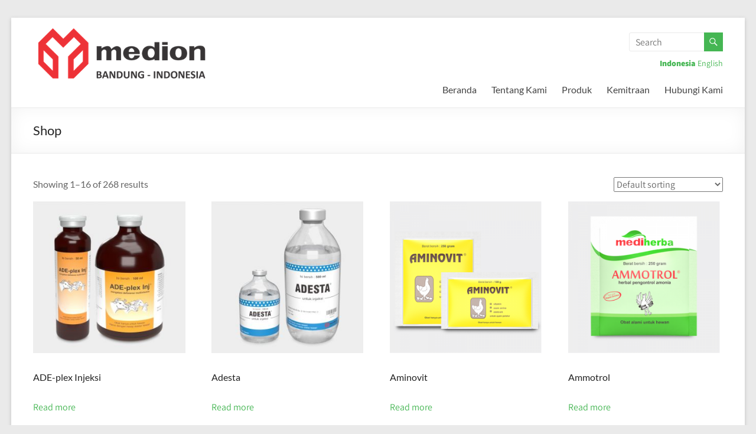

--- FILE ---
content_type: text/html; charset=UTF-8
request_url: https://www.medionfarma.co.id/shop/
body_size: 21004
content:
<!DOCTYPE html>
<!--[if IE 7]>
<html class="ie ie7" lang="id-ID">
<![endif]-->
<!--[if IE 8]>
<html class="ie ie8" lang="id-ID">
<![endif]-->
<!--[if !(IE 7) & !(IE 8)]><!-->
<html lang="id-ID">
<!--<![endif]-->
<head>
	<meta charset="UTF-8" />
	<meta name="viewport" content="width=device-width, initial-scale=1">
	<link rel="profile" href="http://gmpg.org/xfn/11" />
	<meta name='robots' content='index, follow, max-snippet:-1, max-image-preview:large, max-video-preview:-1' />
	<style>img:is([sizes="auto" i], [sizes^="auto," i]) { contain-intrinsic-size: 3000px 1500px }</style>
	<link rel="alternate" href="https://www.medionfarma.co.id/shop/" hreflang="id" />
<link rel="alternate" href="https://www.medionfarma.co.id/en/shop/" hreflang="en" />

	<!-- This site is optimized with the Yoast SEO plugin v26.4 - https://yoast.com/wordpress/plugins/seo/ -->
	<title>Shop - Medion Farma</title>
	<link rel="canonical" href="https://www.medionfarma.co.id/shop/" />
	<link rel="next" href="https://www.medionfarma.co.id/shop/page/2/" />
	<meta property="og:locale" content="id_ID" />
	<meta property="og:locale:alternate" content="en_US" />
	<meta property="og:type" content="article" />
	<meta property="og:title" content="Shop - Medion Farma" />
	<meta property="og:url" content="https://www.medionfarma.co.id/shop/" />
	<meta property="og:site_name" content="Medion Farma" />
	<meta name="twitter:card" content="summary_large_image" />
	<script type="application/ld+json" class="yoast-schema-graph">{"@context":"https://schema.org","@graph":[{"@type":"WebPage","@id":"https://www.medionfarma.co.id/shop/","url":"https://www.medionfarma.co.id/shop/","name":"Shop - Medion Farma","isPartOf":{"@id":"https://www.medionfarma.co.id/#website"},"primaryImageOfPage":{"@id":"https://www.medionfarma.co.id/shop/#primaryimage"},"image":{"@id":"https://www.medionfarma.co.id/shop/#primaryimage"},"thumbnailUrl":"https://www.medionfarma.co.id/wp-content/uploads/2021/01/ADE-PLEX-INJEKSI-GABUNGAN.jpg","datePublished":"2020-10-16T07:37:52+00:00","breadcrumb":{"@id":"https://www.medionfarma.co.id/shop/#breadcrumb"},"inLanguage":"id-ID","potentialAction":[{"@type":"ReadAction","target":["https://www.medionfarma.co.id/shop/"]}]},{"@type":"ImageObject","inLanguage":"id-ID","@id":"https://www.medionfarma.co.id/shop/#primaryimage","url":"https://www.medionfarma.co.id/wp-content/uploads/2021/01/ADE-PLEX-INJEKSI-GABUNGAN.jpg","contentUrl":"https://www.medionfarma.co.id/wp-content/uploads/2021/01/ADE-PLEX-INJEKSI-GABUNGAN.jpg","width":500,"height":501},{"@type":"BreadcrumbList","@id":"https://www.medionfarma.co.id/shop/#breadcrumb","itemListElement":[{"@type":"ListItem","position":1,"name":"Home","item":"https://www.medionfarma.co.id/"},{"@type":"ListItem","position":2,"name":"Shop"}]},{"@type":"WebSite","@id":"https://www.medionfarma.co.id/#website","url":"https://www.medionfarma.co.id/","name":"Medion Farma","description":"One Health Solution","publisher":{"@id":"https://www.medionfarma.co.id/#organization"},"potentialAction":[{"@type":"SearchAction","target":{"@type":"EntryPoint","urlTemplate":"https://www.medionfarma.co.id/?s={search_term_string}"},"query-input":{"@type":"PropertyValueSpecification","valueRequired":true,"valueName":"search_term_string"}}],"inLanguage":"id-ID"},{"@type":"Organization","@id":"https://www.medionfarma.co.id/#organization","name":"Medion Farma","url":"https://www.medionfarma.co.id/","logo":{"@type":"ImageObject","inLanguage":"id-ID","@id":"https://www.medionfarma.co.id/#/schema/logo/image/","url":"https://www.medionfarma.co.id/wp-content/uploads/2020/12/cropped-Untitled-design27rev.png","contentUrl":"https://www.medionfarma.co.id/wp-content/uploads/2020/12/cropped-Untitled-design27rev.png","width":300,"height":89,"caption":"Medion Farma"},"image":{"@id":"https://www.medionfarma.co.id/#/schema/logo/image/"}}]}</script>
	<!-- / Yoast SEO plugin. -->


<meta name="robots" content="index, follow, max-snippet:-1, max-image-preview:large, max-video-preview:-1">
<link rel="canonical" href="https://www.medionfarma.co.id/shop/">
<meta property="og:url" content="https://www.medionfarma.co.id/shop/">
<meta property="og:site_name" content="Medion Farma">
<meta property="og:locale" content="id_ID">
<meta property="og:locale:alternate" content="en_US">
<meta property="og:type" content="object">
<meta property="og:title" content="Shop - Medion Farma">
<meta property="og:description" content="Mengatasi defisiensi multivitamin Kemasan : 50 mL, 100 mL">
<meta property="og:image" content="https://www.medionfarma.co.id/wp-content/uploads/2021/01/ADE-PLEX-INJEKSI-GABUNGAN.jpg">
<meta property="og:image:secure_url" content="https://www.medionfarma.co.id/wp-content/uploads/2021/01/ADE-PLEX-INJEKSI-GABUNGAN.jpg">
<meta property="og:image:width" content="500">
<meta property="og:image:height" content="501">
<meta property="fb:pages" content="">
<meta property="fb:admins" content="">
<meta property="fb:app_id" content="">
<meta name="twitter:card" content="summary">
<meta name="twitter:site" content="">
<meta name="twitter:creator" content="">
<meta name="twitter:title" content="Shop - Medion Farma">
<meta name="twitter:description" content="Mengatasi defisiensi multivitamin Kemasan : 50 mL, 100 mL">
<meta name="twitter:image" content="https://www.medionfarma.co.id/wp-content/uploads/2021/01/ADE-PLEX-INJEKSI-GABUNGAN.jpg">
<link rel="alternate" type="application/rss+xml" title="Medion Farma &raquo; Feed" href="https://www.medionfarma.co.id/feed/" />
<link rel="alternate" type="application/rss+xml" title="Medion Farma &raquo; Comments Feed" href="https://www.medionfarma.co.id/comments/feed/" />
<link rel="alternate" type="application/rss+xml" title="Medion Farma &raquo; Products Feed" href="https://www.medionfarma.co.id/shop/feed/" />
<script type="text/javascript">
/* <![CDATA[ */
window._wpemojiSettings = {"baseUrl":"https:\/\/s.w.org\/images\/core\/emoji\/16.0.1\/72x72\/","ext":".png","svgUrl":"https:\/\/s.w.org\/images\/core\/emoji\/16.0.1\/svg\/","svgExt":".svg","source":{"concatemoji":"https:\/\/www.medionfarma.co.id\/wp-includes\/js\/wp-emoji-release.min.js?ver=7067734d924f0dc84bd55eb9aa28667e"}};
/*! This file is auto-generated */
!function(s,n){var o,i,e;function c(e){try{var t={supportTests:e,timestamp:(new Date).valueOf()};sessionStorage.setItem(o,JSON.stringify(t))}catch(e){}}function p(e,t,n){e.clearRect(0,0,e.canvas.width,e.canvas.height),e.fillText(t,0,0);var t=new Uint32Array(e.getImageData(0,0,e.canvas.width,e.canvas.height).data),a=(e.clearRect(0,0,e.canvas.width,e.canvas.height),e.fillText(n,0,0),new Uint32Array(e.getImageData(0,0,e.canvas.width,e.canvas.height).data));return t.every(function(e,t){return e===a[t]})}function u(e,t){e.clearRect(0,0,e.canvas.width,e.canvas.height),e.fillText(t,0,0);for(var n=e.getImageData(16,16,1,1),a=0;a<n.data.length;a++)if(0!==n.data[a])return!1;return!0}function f(e,t,n,a){switch(t){case"flag":return n(e,"\ud83c\udff3\ufe0f\u200d\u26a7\ufe0f","\ud83c\udff3\ufe0f\u200b\u26a7\ufe0f")?!1:!n(e,"\ud83c\udde8\ud83c\uddf6","\ud83c\udde8\u200b\ud83c\uddf6")&&!n(e,"\ud83c\udff4\udb40\udc67\udb40\udc62\udb40\udc65\udb40\udc6e\udb40\udc67\udb40\udc7f","\ud83c\udff4\u200b\udb40\udc67\u200b\udb40\udc62\u200b\udb40\udc65\u200b\udb40\udc6e\u200b\udb40\udc67\u200b\udb40\udc7f");case"emoji":return!a(e,"\ud83e\udedf")}return!1}function g(e,t,n,a){var r="undefined"!=typeof WorkerGlobalScope&&self instanceof WorkerGlobalScope?new OffscreenCanvas(300,150):s.createElement("canvas"),o=r.getContext("2d",{willReadFrequently:!0}),i=(o.textBaseline="top",o.font="600 32px Arial",{});return e.forEach(function(e){i[e]=t(o,e,n,a)}),i}function t(e){var t=s.createElement("script");t.src=e,t.defer=!0,s.head.appendChild(t)}"undefined"!=typeof Promise&&(o="wpEmojiSettingsSupports",i=["flag","emoji"],n.supports={everything:!0,everythingExceptFlag:!0},e=new Promise(function(e){s.addEventListener("DOMContentLoaded",e,{once:!0})}),new Promise(function(t){var n=function(){try{var e=JSON.parse(sessionStorage.getItem(o));if("object"==typeof e&&"number"==typeof e.timestamp&&(new Date).valueOf()<e.timestamp+604800&&"object"==typeof e.supportTests)return e.supportTests}catch(e){}return null}();if(!n){if("undefined"!=typeof Worker&&"undefined"!=typeof OffscreenCanvas&&"undefined"!=typeof URL&&URL.createObjectURL&&"undefined"!=typeof Blob)try{var e="postMessage("+g.toString()+"("+[JSON.stringify(i),f.toString(),p.toString(),u.toString()].join(",")+"));",a=new Blob([e],{type:"text/javascript"}),r=new Worker(URL.createObjectURL(a),{name:"wpTestEmojiSupports"});return void(r.onmessage=function(e){c(n=e.data),r.terminate(),t(n)})}catch(e){}c(n=g(i,f,p,u))}t(n)}).then(function(e){for(var t in e)n.supports[t]=e[t],n.supports.everything=n.supports.everything&&n.supports[t],"flag"!==t&&(n.supports.everythingExceptFlag=n.supports.everythingExceptFlag&&n.supports[t]);n.supports.everythingExceptFlag=n.supports.everythingExceptFlag&&!n.supports.flag,n.DOMReady=!1,n.readyCallback=function(){n.DOMReady=!0}}).then(function(){return e}).then(function(){var e;n.supports.everything||(n.readyCallback(),(e=n.source||{}).concatemoji?t(e.concatemoji):e.wpemoji&&e.twemoji&&(t(e.twemoji),t(e.wpemoji)))}))}((window,document),window._wpemojiSettings);
/* ]]> */
</script>
<link rel='stylesheet' id='dashicons-css' href='https://www.medionfarma.co.id/wp-includes/css/dashicons.min.css?ver=7067734d924f0dc84bd55eb9aa28667e' type='text/css' media='all' />
<link rel='stylesheet' id='post-views-counter-frontend-css' href='https://www.medionfarma.co.id/wp-content/plugins/post-views-counter/css/frontend.min.css?ver=1.5.9' type='text/css' media='all' />
<style id='wp-emoji-styles-inline-css' type='text/css'>

	img.wp-smiley, img.emoji {
		display: inline !important;
		border: none !important;
		box-shadow: none !important;
		height: 1em !important;
		width: 1em !important;
		margin: 0 0.07em !important;
		vertical-align: -0.1em !important;
		background: none !important;
		padding: 0 !important;
	}
</style>
<link rel='stylesheet' id='wp-block-library-css' href='https://www.medionfarma.co.id/wp-includes/css/dist/block-library/style.min.css?ver=7067734d924f0dc84bd55eb9aa28667e' type='text/css' media='all' />
<style id='wp-block-library-theme-inline-css' type='text/css'>
.wp-block-audio :where(figcaption){color:#555;font-size:13px;text-align:center}.is-dark-theme .wp-block-audio :where(figcaption){color:#ffffffa6}.wp-block-audio{margin:0 0 1em}.wp-block-code{border:1px solid #ccc;border-radius:4px;font-family:Menlo,Consolas,monaco,monospace;padding:.8em 1em}.wp-block-embed :where(figcaption){color:#555;font-size:13px;text-align:center}.is-dark-theme .wp-block-embed :where(figcaption){color:#ffffffa6}.wp-block-embed{margin:0 0 1em}.blocks-gallery-caption{color:#555;font-size:13px;text-align:center}.is-dark-theme .blocks-gallery-caption{color:#ffffffa6}:root :where(.wp-block-image figcaption){color:#555;font-size:13px;text-align:center}.is-dark-theme :root :where(.wp-block-image figcaption){color:#ffffffa6}.wp-block-image{margin:0 0 1em}.wp-block-pullquote{border-bottom:4px solid;border-top:4px solid;color:currentColor;margin-bottom:1.75em}.wp-block-pullquote cite,.wp-block-pullquote footer,.wp-block-pullquote__citation{color:currentColor;font-size:.8125em;font-style:normal;text-transform:uppercase}.wp-block-quote{border-left:.25em solid;margin:0 0 1.75em;padding-left:1em}.wp-block-quote cite,.wp-block-quote footer{color:currentColor;font-size:.8125em;font-style:normal;position:relative}.wp-block-quote:where(.has-text-align-right){border-left:none;border-right:.25em solid;padding-left:0;padding-right:1em}.wp-block-quote:where(.has-text-align-center){border:none;padding-left:0}.wp-block-quote.is-large,.wp-block-quote.is-style-large,.wp-block-quote:where(.is-style-plain){border:none}.wp-block-search .wp-block-search__label{font-weight:700}.wp-block-search__button{border:1px solid #ccc;padding:.375em .625em}:where(.wp-block-group.has-background){padding:1.25em 2.375em}.wp-block-separator.has-css-opacity{opacity:.4}.wp-block-separator{border:none;border-bottom:2px solid;margin-left:auto;margin-right:auto}.wp-block-separator.has-alpha-channel-opacity{opacity:1}.wp-block-separator:not(.is-style-wide):not(.is-style-dots){width:100px}.wp-block-separator.has-background:not(.is-style-dots){border-bottom:none;height:1px}.wp-block-separator.has-background:not(.is-style-wide):not(.is-style-dots){height:2px}.wp-block-table{margin:0 0 1em}.wp-block-table td,.wp-block-table th{word-break:normal}.wp-block-table :where(figcaption){color:#555;font-size:13px;text-align:center}.is-dark-theme .wp-block-table :where(figcaption){color:#ffffffa6}.wp-block-video :where(figcaption){color:#555;font-size:13px;text-align:center}.is-dark-theme .wp-block-video :where(figcaption){color:#ffffffa6}.wp-block-video{margin:0 0 1em}:root :where(.wp-block-template-part.has-background){margin-bottom:0;margin-top:0;padding:1.25em 2.375em}
</style>
<style id='classic-theme-styles-inline-css' type='text/css'>
/*! This file is auto-generated */
.wp-block-button__link{color:#fff;background-color:#32373c;border-radius:9999px;box-shadow:none;text-decoration:none;padding:calc(.667em + 2px) calc(1.333em + 2px);font-size:1.125em}.wp-block-file__button{background:#32373c;color:#fff;text-decoration:none}
</style>
<style id='global-styles-inline-css' type='text/css'>
:root{--wp--preset--aspect-ratio--square: 1;--wp--preset--aspect-ratio--4-3: 4/3;--wp--preset--aspect-ratio--3-4: 3/4;--wp--preset--aspect-ratio--3-2: 3/2;--wp--preset--aspect-ratio--2-3: 2/3;--wp--preset--aspect-ratio--16-9: 16/9;--wp--preset--aspect-ratio--9-16: 9/16;--wp--preset--color--black: #000000;--wp--preset--color--cyan-bluish-gray: #abb8c3;--wp--preset--color--white: #ffffff;--wp--preset--color--pale-pink: #f78da7;--wp--preset--color--vivid-red: #cf2e2e;--wp--preset--color--luminous-vivid-orange: #ff6900;--wp--preset--color--luminous-vivid-amber: #fcb900;--wp--preset--color--light-green-cyan: #7bdcb5;--wp--preset--color--vivid-green-cyan: #00d084;--wp--preset--color--pale-cyan-blue: #8ed1fc;--wp--preset--color--vivid-cyan-blue: #0693e3;--wp--preset--color--vivid-purple: #9b51e0;--wp--preset--gradient--vivid-cyan-blue-to-vivid-purple: linear-gradient(135deg,rgba(6,147,227,1) 0%,rgb(155,81,224) 100%);--wp--preset--gradient--light-green-cyan-to-vivid-green-cyan: linear-gradient(135deg,rgb(122,220,180) 0%,rgb(0,208,130) 100%);--wp--preset--gradient--luminous-vivid-amber-to-luminous-vivid-orange: linear-gradient(135deg,rgba(252,185,0,1) 0%,rgba(255,105,0,1) 100%);--wp--preset--gradient--luminous-vivid-orange-to-vivid-red: linear-gradient(135deg,rgba(255,105,0,1) 0%,rgb(207,46,46) 100%);--wp--preset--gradient--very-light-gray-to-cyan-bluish-gray: linear-gradient(135deg,rgb(238,238,238) 0%,rgb(169,184,195) 100%);--wp--preset--gradient--cool-to-warm-spectrum: linear-gradient(135deg,rgb(74,234,220) 0%,rgb(151,120,209) 20%,rgb(207,42,186) 40%,rgb(238,44,130) 60%,rgb(251,105,98) 80%,rgb(254,248,76) 100%);--wp--preset--gradient--blush-light-purple: linear-gradient(135deg,rgb(255,206,236) 0%,rgb(152,150,240) 100%);--wp--preset--gradient--blush-bordeaux: linear-gradient(135deg,rgb(254,205,165) 0%,rgb(254,45,45) 50%,rgb(107,0,62) 100%);--wp--preset--gradient--luminous-dusk: linear-gradient(135deg,rgb(255,203,112) 0%,rgb(199,81,192) 50%,rgb(65,88,208) 100%);--wp--preset--gradient--pale-ocean: linear-gradient(135deg,rgb(255,245,203) 0%,rgb(182,227,212) 50%,rgb(51,167,181) 100%);--wp--preset--gradient--electric-grass: linear-gradient(135deg,rgb(202,248,128) 0%,rgb(113,206,126) 100%);--wp--preset--gradient--midnight: linear-gradient(135deg,rgb(2,3,129) 0%,rgb(40,116,252) 100%);--wp--preset--font-size--small: 13px;--wp--preset--font-size--medium: 20px;--wp--preset--font-size--large: 36px;--wp--preset--font-size--x-large: 42px;--wp--preset--spacing--20: 0.44rem;--wp--preset--spacing--30: 0.67rem;--wp--preset--spacing--40: 1rem;--wp--preset--spacing--50: 1.5rem;--wp--preset--spacing--60: 2.25rem;--wp--preset--spacing--70: 3.38rem;--wp--preset--spacing--80: 5.06rem;--wp--preset--shadow--natural: 6px 6px 9px rgba(0, 0, 0, 0.2);--wp--preset--shadow--deep: 12px 12px 50px rgba(0, 0, 0, 0.4);--wp--preset--shadow--sharp: 6px 6px 0px rgba(0, 0, 0, 0.2);--wp--preset--shadow--outlined: 6px 6px 0px -3px rgba(255, 255, 255, 1), 6px 6px rgba(0, 0, 0, 1);--wp--preset--shadow--crisp: 6px 6px 0px rgba(0, 0, 0, 1);}:where(.is-layout-flex){gap: 0.5em;}:where(.is-layout-grid){gap: 0.5em;}body .is-layout-flex{display: flex;}.is-layout-flex{flex-wrap: wrap;align-items: center;}.is-layout-flex > :is(*, div){margin: 0;}body .is-layout-grid{display: grid;}.is-layout-grid > :is(*, div){margin: 0;}:where(.wp-block-columns.is-layout-flex){gap: 2em;}:where(.wp-block-columns.is-layout-grid){gap: 2em;}:where(.wp-block-post-template.is-layout-flex){gap: 1.25em;}:where(.wp-block-post-template.is-layout-grid){gap: 1.25em;}.has-black-color{color: var(--wp--preset--color--black) !important;}.has-cyan-bluish-gray-color{color: var(--wp--preset--color--cyan-bluish-gray) !important;}.has-white-color{color: var(--wp--preset--color--white) !important;}.has-pale-pink-color{color: var(--wp--preset--color--pale-pink) !important;}.has-vivid-red-color{color: var(--wp--preset--color--vivid-red) !important;}.has-luminous-vivid-orange-color{color: var(--wp--preset--color--luminous-vivid-orange) !important;}.has-luminous-vivid-amber-color{color: var(--wp--preset--color--luminous-vivid-amber) !important;}.has-light-green-cyan-color{color: var(--wp--preset--color--light-green-cyan) !important;}.has-vivid-green-cyan-color{color: var(--wp--preset--color--vivid-green-cyan) !important;}.has-pale-cyan-blue-color{color: var(--wp--preset--color--pale-cyan-blue) !important;}.has-vivid-cyan-blue-color{color: var(--wp--preset--color--vivid-cyan-blue) !important;}.has-vivid-purple-color{color: var(--wp--preset--color--vivid-purple) !important;}.has-black-background-color{background-color: var(--wp--preset--color--black) !important;}.has-cyan-bluish-gray-background-color{background-color: var(--wp--preset--color--cyan-bluish-gray) !important;}.has-white-background-color{background-color: var(--wp--preset--color--white) !important;}.has-pale-pink-background-color{background-color: var(--wp--preset--color--pale-pink) !important;}.has-vivid-red-background-color{background-color: var(--wp--preset--color--vivid-red) !important;}.has-luminous-vivid-orange-background-color{background-color: var(--wp--preset--color--luminous-vivid-orange) !important;}.has-luminous-vivid-amber-background-color{background-color: var(--wp--preset--color--luminous-vivid-amber) !important;}.has-light-green-cyan-background-color{background-color: var(--wp--preset--color--light-green-cyan) !important;}.has-vivid-green-cyan-background-color{background-color: var(--wp--preset--color--vivid-green-cyan) !important;}.has-pale-cyan-blue-background-color{background-color: var(--wp--preset--color--pale-cyan-blue) !important;}.has-vivid-cyan-blue-background-color{background-color: var(--wp--preset--color--vivid-cyan-blue) !important;}.has-vivid-purple-background-color{background-color: var(--wp--preset--color--vivid-purple) !important;}.has-black-border-color{border-color: var(--wp--preset--color--black) !important;}.has-cyan-bluish-gray-border-color{border-color: var(--wp--preset--color--cyan-bluish-gray) !important;}.has-white-border-color{border-color: var(--wp--preset--color--white) !important;}.has-pale-pink-border-color{border-color: var(--wp--preset--color--pale-pink) !important;}.has-vivid-red-border-color{border-color: var(--wp--preset--color--vivid-red) !important;}.has-luminous-vivid-orange-border-color{border-color: var(--wp--preset--color--luminous-vivid-orange) !important;}.has-luminous-vivid-amber-border-color{border-color: var(--wp--preset--color--luminous-vivid-amber) !important;}.has-light-green-cyan-border-color{border-color: var(--wp--preset--color--light-green-cyan) !important;}.has-vivid-green-cyan-border-color{border-color: var(--wp--preset--color--vivid-green-cyan) !important;}.has-pale-cyan-blue-border-color{border-color: var(--wp--preset--color--pale-cyan-blue) !important;}.has-vivid-cyan-blue-border-color{border-color: var(--wp--preset--color--vivid-cyan-blue) !important;}.has-vivid-purple-border-color{border-color: var(--wp--preset--color--vivid-purple) !important;}.has-vivid-cyan-blue-to-vivid-purple-gradient-background{background: var(--wp--preset--gradient--vivid-cyan-blue-to-vivid-purple) !important;}.has-light-green-cyan-to-vivid-green-cyan-gradient-background{background: var(--wp--preset--gradient--light-green-cyan-to-vivid-green-cyan) !important;}.has-luminous-vivid-amber-to-luminous-vivid-orange-gradient-background{background: var(--wp--preset--gradient--luminous-vivid-amber-to-luminous-vivid-orange) !important;}.has-luminous-vivid-orange-to-vivid-red-gradient-background{background: var(--wp--preset--gradient--luminous-vivid-orange-to-vivid-red) !important;}.has-very-light-gray-to-cyan-bluish-gray-gradient-background{background: var(--wp--preset--gradient--very-light-gray-to-cyan-bluish-gray) !important;}.has-cool-to-warm-spectrum-gradient-background{background: var(--wp--preset--gradient--cool-to-warm-spectrum) !important;}.has-blush-light-purple-gradient-background{background: var(--wp--preset--gradient--blush-light-purple) !important;}.has-blush-bordeaux-gradient-background{background: var(--wp--preset--gradient--blush-bordeaux) !important;}.has-luminous-dusk-gradient-background{background: var(--wp--preset--gradient--luminous-dusk) !important;}.has-pale-ocean-gradient-background{background: var(--wp--preset--gradient--pale-ocean) !important;}.has-electric-grass-gradient-background{background: var(--wp--preset--gradient--electric-grass) !important;}.has-midnight-gradient-background{background: var(--wp--preset--gradient--midnight) !important;}.has-small-font-size{font-size: var(--wp--preset--font-size--small) !important;}.has-medium-font-size{font-size: var(--wp--preset--font-size--medium) !important;}.has-large-font-size{font-size: var(--wp--preset--font-size--large) !important;}.has-x-large-font-size{font-size: var(--wp--preset--font-size--x-large) !important;}
:where(.wp-block-post-template.is-layout-flex){gap: 1.25em;}:where(.wp-block-post-template.is-layout-grid){gap: 1.25em;}
:where(.wp-block-columns.is-layout-flex){gap: 2em;}:where(.wp-block-columns.is-layout-grid){gap: 2em;}
:root :where(.wp-block-pullquote){font-size: 1.5em;line-height: 1.6;}
</style>
<link rel='stylesheet' id='pafe-extension-style-free-css' href='https://www.medionfarma.co.id/wp-content/plugins/piotnet-addons-for-elementor/assets/css/minify/extension.min.css?ver=2.4.36' type='text/css' media='all' />
<link rel='stylesheet' id='rt-fontawsome-css' href='https://www.medionfarma.co.id/wp-content/plugins/the-post-grid/assets/vendor/font-awesome/css/font-awesome.min.css?ver=7.8.8' type='text/css' media='all' />
<link rel='stylesheet' id='rt-flaticon-css' href='https://www.medionfarma.co.id/wp-content/plugins/the-post-grid/assets/vendor/flaticon/flaticon_the_post_grid.css?ver=7.8.8' type='text/css' media='all' />
<link rel='stylesheet' id='rt-tpg-css' href='https://www.medionfarma.co.id/wp-content/plugins/the-post-grid/assets/css/thepostgrid.min.css?ver=7.8.8' type='text/css' media='all' />
<style id='wpxpo-global-style-inline-css' type='text/css'>
:root { --preset-color1: #037fff --preset-color2: #026fe0 --preset-color3: #071323 --preset-color4: #132133 --preset-color5: #34495e --preset-color6: #787676 --preset-color7: #f0f2f3 --preset-color8: #f8f9fa --preset-color9: #ffffff }
</style>
<style id='ultp-preset-colors-style-inline-css' type='text/css'>
:root { --postx_preset_Base_1_color: #f4f4ff; --postx_preset_Base_2_color: #dddff8; --postx_preset_Base_3_color: #B4B4D6; --postx_preset_Primary_color: #3323f0; --postx_preset_Secondary_color: #4a5fff; --postx_preset_Tertiary_color: #FFFFFF; --postx_preset_Contrast_3_color: #545472; --postx_preset_Contrast_2_color: #262657; --postx_preset_Contrast_1_color: #10102e; --postx_preset_Over_Primary_color: #ffffff;  }
</style>
<style id='ultp-preset-gradient-style-inline-css' type='text/css'>
:root { --postx_preset_Primary_to_Secondary_to_Right_gradient: linear-gradient(90deg, var(--postx_preset_Primary_color) 0%, var(--postx_preset_Secondary_color) 100%); --postx_preset_Primary_to_Secondary_to_Bottom_gradient: linear-gradient(180deg, var(--postx_preset_Primary_color) 0%, var(--postx_preset_Secondary_color) 100%); --postx_preset_Secondary_to_Primary_to_Right_gradient: linear-gradient(90deg, var(--postx_preset_Secondary_color) 0%, var(--postx_preset_Primary_color) 100%); --postx_preset_Secondary_to_Primary_to_Bottom_gradient: linear-gradient(180deg, var(--postx_preset_Secondary_color) 0%, var(--postx_preset_Primary_color) 100%); --postx_preset_Cold_Evening_gradient: linear-gradient(0deg, rgb(12, 52, 131) 0%, rgb(162, 182, 223) 100%, rgb(107, 140, 206) 100%, rgb(162, 182, 223) 100%); --postx_preset_Purple_Division_gradient: linear-gradient(0deg, rgb(112, 40, 228) 0%, rgb(229, 178, 202) 100%); --postx_preset_Over_Sun_gradient: linear-gradient(60deg, rgb(171, 236, 214) 0%, rgb(251, 237, 150) 100%); --postx_preset_Morning_Salad_gradient: linear-gradient(-255deg, rgb(183, 248, 219) 0%, rgb(80, 167, 194) 100%); --postx_preset_Fabled_Sunset_gradient: linear-gradient(-270deg, rgb(35, 21, 87) 0%, rgb(68, 16, 122) 29%, rgb(255, 19, 97) 67%, rgb(255, 248, 0) 100%);  }
</style>
<style id='ultp-preset-typo-style-inline-css' type='text/css'>
@import url('https://fonts.googleapis.com/css?family=Roboto:100,100i,300,300i,400,400i,500,500i,700,700i,900,900i'); :root { --postx_preset_Heading_typo_font_family: Roboto; --postx_preset_Heading_typo_font_family_type: sans-serif; --postx_preset_Heading_typo_font_weight: 600; --postx_preset_Heading_typo_text_transform: capitalize; --postx_preset_Body_and_Others_typo_font_family: Roboto; --postx_preset_Body_and_Others_typo_font_family_type: sans-serif; --postx_preset_Body_and_Others_typo_font_weight: 400; --postx_preset_Body_and_Others_typo_text_transform: lowercase; --postx_preset_body_typo_font_size_lg: 16px; --postx_preset_paragraph_1_typo_font_size_lg: 12px; --postx_preset_paragraph_2_typo_font_size_lg: 12px; --postx_preset_paragraph_3_typo_font_size_lg: 12px; --postx_preset_heading_h1_typo_font_size_lg: 42px; --postx_preset_heading_h2_typo_font_size_lg: 36px; --postx_preset_heading_h3_typo_font_size_lg: 30px; --postx_preset_heading_h4_typo_font_size_lg: 24px; --postx_preset_heading_h5_typo_font_size_lg: 20px; --postx_preset_heading_h6_typo_font_size_lg: 16px; }
</style>
<link rel='stylesheet' id='woocommerce-layout-css' href='https://www.medionfarma.co.id/wp-content/plugins/woocommerce/assets/css/woocommerce-layout.css?ver=10.3.5' type='text/css' media='all' />
<link rel='stylesheet' id='woocommerce-smallscreen-css' href='https://www.medionfarma.co.id/wp-content/plugins/woocommerce/assets/css/woocommerce-smallscreen.css?ver=10.3.5' type='text/css' media='only screen and (max-width: 768px)' />
<link rel='stylesheet' id='woocommerce-general-css' href='https://www.medionfarma.co.id/wp-content/plugins/woocommerce/assets/css/woocommerce.css?ver=10.3.5' type='text/css' media='all' />
<style id='woocommerce-inline-inline-css' type='text/css'>
.woocommerce form .form-row .required { visibility: visible; }
</style>
<link rel='stylesheet' id='wt-woocommerce-related-products-css' href='https://www.medionfarma.co.id/wp-content/plugins/wt-woocommerce-related-products/public/css/custom-related-products-public.css?ver=1.5.0' type='text/css' media='all' />
<link rel='stylesheet' id='carousel-css-css' href='https://www.medionfarma.co.id/wp-content/plugins/wt-woocommerce-related-products/public/css/owl.carousel.min.css?ver=1.5.0' type='text/css' media='all' />
<link rel='stylesheet' id='carousel-theme-css-css' href='https://www.medionfarma.co.id/wp-content/plugins/wt-woocommerce-related-products/public/css/owl.theme.default.min.css?ver=1.5.0' type='text/css' media='all' />
<link rel='stylesheet' id='brands-styles-css' href='https://www.medionfarma.co.id/wp-content/plugins/woocommerce/assets/css/brands.css?ver=10.3.5' type='text/css' media='all' />
<link rel='stylesheet' id='spacious_style-css' href='https://www.medionfarma.co.id/wp-content/themes/spacious/style.css?ver=7067734d924f0dc84bd55eb9aa28667e' type='text/css' media='all' />
<link rel='stylesheet' id='spacious-genericons-css' href='https://www.medionfarma.co.id/wp-content/themes/spacious/genericons/genericons.css?ver=3.3.1' type='text/css' media='all' />
<link rel='stylesheet' id='spacious-font-awesome-css' href='https://www.medionfarma.co.id/wp-content/themes/spacious/font-awesome/css/font-awesome.min.css?ver=4.7.0' type='text/css' media='all' />
<link rel='stylesheet' id='abcf-rggcl-css' href='https://www.medionfarma.co.id/wp-content/plugins/responsive-grid-gallery-with-custom-links/css/rggcl.css?ver=0.2.0' type='text/css' media='all' />
<link rel='stylesheet' id='elementor-frontend-css' href='https://www.medionfarma.co.id/wp-content/plugins/elementor/assets/css/frontend.min.css?ver=3.33.2' type='text/css' media='all' />
<link rel='stylesheet' id='eael-general-css' href='https://www.medionfarma.co.id/wp-content/plugins/essential-addons-for-elementor-lite/assets/front-end/css/view/general.min.css?ver=6.5.2' type='text/css' media='all' />
<link rel='stylesheet' id='csshero-main-stylesheet-css' href='https://www.medionfarma.co.id/wp-content/uploads/2025/10/csshero-static-style-spacious.css?ver=645' type='text/css' media='all' />
<script type="text/javascript" src="https://www.medionfarma.co.id/wp-includes/js/jquery/jquery.min.js?ver=3.7.1" id="jquery-core-js"></script>
<script type="text/javascript" src="https://www.medionfarma.co.id/wp-includes/js/jquery/jquery-migrate.min.js?ver=3.4.1" id="jquery-migrate-js"></script>
<script type="text/javascript" src="https://www.medionfarma.co.id/wp-content/plugins/piotnet-addons-for-elementor/assets/js/minify/extension.min.js?ver=2.4.36" id="pafe-extension-free-js"></script>
<script type="text/javascript" src="https://www.medionfarma.co.id/wp-content/plugins/woocommerce/assets/js/jquery-blockui/jquery.blockUI.min.js?ver=2.7.0-wc.10.3.5" id="wc-jquery-blockui-js" defer="defer" data-wp-strategy="defer"></script>
<script type="text/javascript" id="wc-add-to-cart-js-extra">
/* <![CDATA[ */
var wc_add_to_cart_params = {"ajax_url":"\/wp-admin\/admin-ajax.php","wc_ajax_url":"\/?wc-ajax=%%endpoint%%","i18n_view_cart":"View cart","cart_url":"https:\/\/www.medionfarma.co.id\/cart\/","is_cart":"","cart_redirect_after_add":"no"};
/* ]]> */
</script>
<script type="text/javascript" src="https://www.medionfarma.co.id/wp-content/plugins/woocommerce/assets/js/frontend/add-to-cart.min.js?ver=10.3.5" id="wc-add-to-cart-js" defer="defer" data-wp-strategy="defer"></script>
<script type="text/javascript" src="https://www.medionfarma.co.id/wp-content/plugins/woocommerce/assets/js/js-cookie/js.cookie.min.js?ver=2.1.4-wc.10.3.5" id="wc-js-cookie-js" defer="defer" data-wp-strategy="defer"></script>
<script type="text/javascript" id="woocommerce-js-extra">
/* <![CDATA[ */
var woocommerce_params = {"ajax_url":"\/wp-admin\/admin-ajax.php","wc_ajax_url":"\/?wc-ajax=%%endpoint%%","i18n_password_show":"Show password","i18n_password_hide":"Hide password"};
/* ]]> */
</script>
<script type="text/javascript" src="https://www.medionfarma.co.id/wp-content/plugins/woocommerce/assets/js/frontend/woocommerce.min.js?ver=10.3.5" id="woocommerce-js" defer="defer" data-wp-strategy="defer"></script>
<script type="text/javascript" src="https://www.medionfarma.co.id/wp-content/plugins/wt-woocommerce-related-products/public/js/wt_owl_carousel.js?ver=1.5.0" id="wt-owl-js-js"></script>
<script type="text/javascript" src="https://www.medionfarma.co.id/wp-content/themes/spacious/js/spacious-custom.js?ver=7067734d924f0dc84bd55eb9aa28667e" id="spacious-custom-js"></script>
<!--[if lte IE 8]>
<script type="text/javascript" src="https://www.medionfarma.co.id/wp-content/themes/spacious/js/html5shiv.min.js?ver=7067734d924f0dc84bd55eb9aa28667e" id="html5-js"></script>
<![endif]-->
<link rel="next" href="https://www.medionfarma.co.id/shop/page/2/"><link rel="https://api.w.org/" href="https://www.medionfarma.co.id/wp-json/" /><link rel="EditURI" type="application/rsd+xml" title="RSD" href="https://www.medionfarma.co.id/xmlrpc.php?rsd" />

<style>
		#category-posts-36-internal ul {padding: 0;}
#category-posts-36-internal .cat-post-item img {max-width: initial; max-height: initial; margin: initial;}
#category-posts-36-internal .cat-post-author {margin-bottom: 0;}
#category-posts-36-internal .cat-post-thumbnail {margin: 5px 10px 5px 0;}
#category-posts-36-internal .cat-post-item:before {content: ""; clear: both;}
#category-posts-36-internal .cat-post-excerpt-more {display: inline-block;}
#category-posts-36-internal .cat-post-item {list-style: none; margin: 3px 0 10px; padding: 3px 0;}
#category-posts-36-internal .cat-post-current .cat-post-title {font-weight: bold; text-transform: uppercase;}
#category-posts-36-internal [class*=cat-post-tax] {font-size: 0.85em;}
#category-posts-36-internal [class*=cat-post-tax] * {display:inline-block;}
#category-posts-36-internal .cat-post-item:after {content: ""; display: table;	clear: both;}
#category-posts-36-internal .cat-post-item .cat-post-title {overflow: hidden;text-overflow: ellipsis;white-space: initial;display: -webkit-box;-webkit-line-clamp: 2;-webkit-box-orient: vertical;padding-bottom: 0 !important;}
#category-posts-36-internal .cat-post-item:after {content: ""; display: table;	clear: both;}
#category-posts-36-internal .cat-post-thumbnail {display:block; float:left; margin:5px 10px 5px 0;}
#category-posts-36-internal .cat-post-crop {overflow:hidden;display:block;}
#category-posts-36-internal p {margin:5px 0 0 0}
#category-posts-36-internal li > div {margin:5px 0 0 0; clear:both;}
#category-posts-36-internal .dashicons {vertical-align:middle;}
#category-posts-8-internal ul {padding: 0;}
#category-posts-8-internal .cat-post-item img {max-width: initial; max-height: initial; margin: initial;}
#category-posts-8-internal .cat-post-author {margin-bottom: 0;}
#category-posts-8-internal .cat-post-thumbnail {margin: 5px 10px 5px 0;}
#category-posts-8-internal .cat-post-item:before {content: ""; clear: both;}
#category-posts-8-internal .cat-post-excerpt-more {display: inline-block;}
#category-posts-8-internal .cat-post-item {list-style: none; margin: 3px 0 10px; padding: 3px 0;}
#category-posts-8-internal .cat-post-current .cat-post-title {font-weight: bold; text-transform: uppercase;}
#category-posts-8-internal [class*=cat-post-tax] {font-size: 0.85em;}
#category-posts-8-internal [class*=cat-post-tax] * {display:inline-block;}
#category-posts-8-internal .cat-post-item:after {content: ""; display: table;	clear: both;}
#category-posts-8-internal .cat-post-item .cat-post-title {overflow: hidden;text-overflow: ellipsis;white-space: initial;display: -webkit-box;-webkit-line-clamp: 2;-webkit-box-orient: vertical;padding-bottom: 0 !important;}
#category-posts-8-internal .cat-post-item:after {content: ""; display: table;	clear: both;}
#category-posts-8-internal .cat-post-thumbnail {display:block; float:left; margin:5px 10px 5px 0;}
#category-posts-8-internal .cat-post-crop {overflow:hidden;display:block;}
#category-posts-8-internal p {margin:5px 0 0 0}
#category-posts-8-internal li > div {margin:5px 0 0 0; clear:both;}
#category-posts-8-internal .dashicons {vertical-align:middle;}
#category-posts-46-internal ul {padding: 0;}
#category-posts-46-internal .cat-post-item img {max-width: initial; max-height: initial; margin: initial;}
#category-posts-46-internal .cat-post-author {margin-bottom: 0;}
#category-posts-46-internal .cat-post-thumbnail {margin: 5px 10px 5px 0;}
#category-posts-46-internal .cat-post-item:before {content: ""; clear: both;}
#category-posts-46-internal .cat-post-excerpt-more {display: inline-block;}
#category-posts-46-internal .cat-post-item {list-style: none; margin: 3px 0 10px; padding: 3px 0;}
#category-posts-46-internal .cat-post-current .cat-post-title {font-weight: bold; text-transform: uppercase;}
#category-posts-46-internal [class*=cat-post-tax] {font-size: 0.85em;}
#category-posts-46-internal [class*=cat-post-tax] * {display:inline-block;}
#category-posts-46-internal .cat-post-item:after {content: ""; display: table;	clear: both;}
#category-posts-46-internal .cat-post-item .cat-post-title {overflow: hidden;text-overflow: ellipsis;white-space: initial;display: -webkit-box;-webkit-line-clamp: 2;-webkit-box-orient: vertical;padding-bottom: 0 !important;}
#category-posts-46-internal .cat-post-item:after {content: ""; display: table;	clear: both;}
#category-posts-46-internal .cat-post-thumbnail {display:block; float:left; margin:5px 10px 5px 0;}
#category-posts-46-internal .cat-post-crop {overflow:hidden;display:block;}
#category-posts-46-internal p {margin:5px 0 0 0}
#category-posts-46-internal li > div {margin:5px 0 0 0; clear:both;}
#category-posts-46-internal .dashicons {vertical-align:middle;}
#category-posts-44-internal ul {padding: 0;}
#category-posts-44-internal .cat-post-item img {max-width: initial; max-height: initial; margin: initial;}
#category-posts-44-internal .cat-post-author {margin-bottom: 0;}
#category-posts-44-internal .cat-post-thumbnail {margin: 5px 10px 5px 0;}
#category-posts-44-internal .cat-post-item:before {content: ""; clear: both;}
#category-posts-44-internal .cat-post-excerpt-more {display: inline-block;}
#category-posts-44-internal .cat-post-item {list-style: none; margin: 3px 0 10px; padding: 3px 0;}
#category-posts-44-internal .cat-post-current .cat-post-title {font-weight: bold; text-transform: uppercase;}
#category-posts-44-internal [class*=cat-post-tax] {font-size: 0.85em;}
#category-posts-44-internal [class*=cat-post-tax] * {display:inline-block;}
#category-posts-44-internal .cat-post-item:after {content: ""; display: table;	clear: both;}
#category-posts-44-internal .cat-post-item .cat-post-title {overflow: hidden;text-overflow: ellipsis;white-space: initial;display: -webkit-box;-webkit-line-clamp: 2;-webkit-box-orient: vertical;padding-bottom: 0 !important;}
#category-posts-44-internal .cat-post-item:after {content: ""; display: table;	clear: both;}
#category-posts-44-internal .cat-post-thumbnail {display:block; float:left; margin:5px 10px 5px 0;}
#category-posts-44-internal .cat-post-crop {overflow:hidden;display:block;}
#category-posts-44-internal p {margin:5px 0 0 0}
#category-posts-44-internal li > div {margin:5px 0 0 0; clear:both;}
#category-posts-44-internal .dashicons {vertical-align:middle;}
#category-posts-45-internal ul {padding: 0;}
#category-posts-45-internal .cat-post-item img {max-width: initial; max-height: initial; margin: initial;}
#category-posts-45-internal .cat-post-author {margin-bottom: 0;}
#category-posts-45-internal .cat-post-thumbnail {margin: 5px 10px 5px 0;}
#category-posts-45-internal .cat-post-item:before {content: ""; clear: both;}
#category-posts-45-internal .cat-post-excerpt-more {display: inline-block;}
#category-posts-45-internal .cat-post-item {list-style: none; margin: 3px 0 10px; padding: 3px 0;}
#category-posts-45-internal .cat-post-current .cat-post-title {font-weight: bold; text-transform: uppercase;}
#category-posts-45-internal [class*=cat-post-tax] {font-size: 0.85em;}
#category-posts-45-internal [class*=cat-post-tax] * {display:inline-block;}
#category-posts-45-internal .cat-post-item:after {content: ""; display: table;	clear: both;}
#category-posts-45-internal .cat-post-item .cat-post-title {overflow: hidden;text-overflow: ellipsis;white-space: initial;display: -webkit-box;-webkit-line-clamp: 2;-webkit-box-orient: vertical;padding-bottom: 0 !important;}
#category-posts-45-internal .cat-post-item:after {content: ""; display: table;	clear: both;}
#category-posts-45-internal .cat-post-thumbnail {display:block; float:left; margin:5px 10px 5px 0;}
#category-posts-45-internal .cat-post-crop {overflow:hidden;display:block;}
#category-posts-45-internal p {margin:5px 0 0 0}
#category-posts-45-internal li > div {margin:5px 0 0 0; clear:both;}
#category-posts-45-internal .dashicons {vertical-align:middle;}
#category-posts-12-internal ul {padding: 0;}
#category-posts-12-internal .cat-post-item img {max-width: initial; max-height: initial; margin: initial;}
#category-posts-12-internal .cat-post-author {margin-bottom: 0;}
#category-posts-12-internal .cat-post-thumbnail {margin: 5px 10px 5px 0;}
#category-posts-12-internal .cat-post-item:before {content: ""; clear: both;}
#category-posts-12-internal .cat-post-excerpt-more {display: inline-block;}
#category-posts-12-internal .cat-post-item {list-style: none; margin: 3px 0 10px; padding: 3px 0;}
#category-posts-12-internal .cat-post-current .cat-post-title {font-weight: bold; text-transform: uppercase;}
#category-posts-12-internal [class*=cat-post-tax] {font-size: 0.85em;}
#category-posts-12-internal [class*=cat-post-tax] * {display:inline-block;}
#category-posts-12-internal .cat-post-item:after {content: ""; display: table;	clear: both;}
#category-posts-12-internal .cat-post-item .cat-post-title {overflow: hidden;text-overflow: ellipsis;white-space: initial;display: -webkit-box;-webkit-line-clamp: 2;-webkit-box-orient: vertical;padding-bottom: 0 !important;}
#category-posts-12-internal .cat-post-item:after {content: ""; display: table;	clear: both;}
#category-posts-12-internal .cat-post-thumbnail {display:block; float:left; margin:5px 10px 5px 0;}
#category-posts-12-internal .cat-post-crop {overflow:hidden;display:block;}
#category-posts-12-internal p {margin:5px 0 0 0}
#category-posts-12-internal li > div {margin:5px 0 0 0; clear:both;}
#category-posts-12-internal .dashicons {vertical-align:middle;}
#category-posts-43-internal ul {padding: 0;}
#category-posts-43-internal .cat-post-item img {max-width: initial; max-height: initial; margin: initial;}
#category-posts-43-internal .cat-post-author {margin-bottom: 0;}
#category-posts-43-internal .cat-post-thumbnail {margin: 5px 10px 5px 0;}
#category-posts-43-internal .cat-post-item:before {content: ""; clear: both;}
#category-posts-43-internal .cat-post-excerpt-more {display: inline-block;}
#category-posts-43-internal .cat-post-item {list-style: none; margin: 3px 0 10px; padding: 3px 0;}
#category-posts-43-internal .cat-post-current .cat-post-title {font-weight: bold; text-transform: uppercase;}
#category-posts-43-internal [class*=cat-post-tax] {font-size: 0.85em;}
#category-posts-43-internal [class*=cat-post-tax] * {display:inline-block;}
#category-posts-43-internal .cat-post-item:after {content: ""; display: table;	clear: both;}
#category-posts-43-internal .cat-post-item .cat-post-title {overflow: hidden;text-overflow: ellipsis;white-space: initial;display: -webkit-box;-webkit-line-clamp: 2;-webkit-box-orient: vertical;padding-bottom: 0 !important;}
#category-posts-43-internal .cat-post-item:after {content: ""; display: table;	clear: both;}
#category-posts-43-internal .cat-post-thumbnail {display:block; float:left; margin:5px 10px 5px 0;}
#category-posts-43-internal .cat-post-crop {overflow:hidden;display:block;}
#category-posts-43-internal p {margin:5px 0 0 0}
#category-posts-43-internal li > div {margin:5px 0 0 0; clear:both;}
#category-posts-43-internal .dashicons {vertical-align:middle;}
#category-posts-22-internal ul {padding: 0;}
#category-posts-22-internal .cat-post-item img {max-width: initial; max-height: initial; margin: initial;}
#category-posts-22-internal .cat-post-author {margin-bottom: 0;}
#category-posts-22-internal .cat-post-thumbnail {margin: 5px 10px 5px 0;}
#category-posts-22-internal .cat-post-item:before {content: ""; clear: both;}
#category-posts-22-internal .cat-post-excerpt-more {display: inline-block;}
#category-posts-22-internal .cat-post-item {list-style: none; margin: 3px 0 10px; padding: 3px 0;}
#category-posts-22-internal .cat-post-current .cat-post-title {font-weight: bold; text-transform: uppercase;}
#category-posts-22-internal [class*=cat-post-tax] {font-size: 0.85em;}
#category-posts-22-internal [class*=cat-post-tax] * {display:inline-block;}
#category-posts-22-internal .cat-post-item:after {content: ""; display: table;	clear: both;}
#category-posts-22-internal .cat-post-item .cat-post-title {overflow: hidden;text-overflow: ellipsis;white-space: initial;display: -webkit-box;-webkit-line-clamp: 2;-webkit-box-orient: vertical;padding-bottom: 0 !important;}
#category-posts-22-internal .cat-post-item:after {content: ""; display: table;	clear: both;}
#category-posts-22-internal .cat-post-thumbnail {display:block; float:left; margin:5px 10px 5px 0;}
#category-posts-22-internal .cat-post-crop {overflow:hidden;display:block;}
#category-posts-22-internal p {margin:5px 0 0 0}
#category-posts-22-internal li > div {margin:5px 0 0 0; clear:both;}
#category-posts-22-internal .dashicons {vertical-align:middle;}
#category-posts-21-internal ul {padding: 0;}
#category-posts-21-internal .cat-post-item img {max-width: initial; max-height: initial; margin: initial;}
#category-posts-21-internal .cat-post-author {margin-bottom: 0;}
#category-posts-21-internal .cat-post-thumbnail {margin: 5px 10px 5px 0;}
#category-posts-21-internal .cat-post-item:before {content: ""; clear: both;}
#category-posts-21-internal .cat-post-excerpt-more {display: inline-block;}
#category-posts-21-internal .cat-post-item {list-style: none; margin: 3px 0 10px; padding: 3px 0;}
#category-posts-21-internal .cat-post-current .cat-post-title {font-weight: bold; text-transform: uppercase;}
#category-posts-21-internal [class*=cat-post-tax] {font-size: 0.85em;}
#category-posts-21-internal [class*=cat-post-tax] * {display:inline-block;}
#category-posts-21-internal .cat-post-item:after {content: ""; display: table;	clear: both;}
#category-posts-21-internal .cat-post-item .cat-post-title {overflow: hidden;text-overflow: ellipsis;white-space: initial;display: -webkit-box;-webkit-line-clamp: 2;-webkit-box-orient: vertical;padding-bottom: 0 !important;}
#category-posts-21-internal .cat-post-item:after {content: ""; display: table;	clear: both;}
#category-posts-21-internal .cat-post-thumbnail {display:block; float:left; margin:5px 10px 5px 0;}
#category-posts-21-internal .cat-post-crop {overflow:hidden;display:block;}
#category-posts-21-internal p {margin:5px 0 0 0}
#category-posts-21-internal li > div {margin:5px 0 0 0; clear:both;}
#category-posts-21-internal .dashicons {vertical-align:middle;}
#category-posts-10-internal ul {padding: 0;}
#category-posts-10-internal .cat-post-item img {max-width: initial; max-height: initial; margin: initial;}
#category-posts-10-internal .cat-post-author {margin-bottom: 0;}
#category-posts-10-internal .cat-post-thumbnail {margin: 5px 10px 5px 0;}
#category-posts-10-internal .cat-post-item:before {content: ""; clear: both;}
#category-posts-10-internal .cat-post-excerpt-more {display: inline-block;}
#category-posts-10-internal .cat-post-item {list-style: none; margin: 3px 0 10px; padding: 3px 0;}
#category-posts-10-internal .cat-post-current .cat-post-title {font-weight: bold; text-transform: uppercase;}
#category-posts-10-internal [class*=cat-post-tax] {font-size: 0.85em;}
#category-posts-10-internal [class*=cat-post-tax] * {display:inline-block;}
#category-posts-10-internal .cat-post-item:after {content: ""; display: table;	clear: both;}
#category-posts-10-internal .cat-post-item .cat-post-title {overflow: hidden;text-overflow: ellipsis;white-space: initial;display: -webkit-box;-webkit-line-clamp: 2;-webkit-box-orient: vertical;padding-bottom: 0 !important;}
#category-posts-10-internal .cat-post-item:after {content: ""; display: table;	clear: both;}
#category-posts-10-internal .cat-post-thumbnail {display:block; float:left; margin:5px 10px 5px 0;}
#category-posts-10-internal .cat-post-crop {overflow:hidden;display:block;}
#category-posts-10-internal p {margin:5px 0 0 0}
#category-posts-10-internal li > div {margin:5px 0 0 0; clear:both;}
#category-posts-10-internal .dashicons {vertical-align:middle;}
#category-posts-7-internal ul {padding: 0;}
#category-posts-7-internal .cat-post-item img {max-width: initial; max-height: initial; margin: initial;}
#category-posts-7-internal .cat-post-author {margin-bottom: 0;}
#category-posts-7-internal .cat-post-thumbnail {margin: 5px 10px 5px 0;}
#category-posts-7-internal .cat-post-item:before {content: ""; clear: both;}
#category-posts-7-internal .cat-post-excerpt-more {display: inline-block;}
#category-posts-7-internal .cat-post-item {list-style: none; margin: 3px 0 10px; padding: 3px 0;}
#category-posts-7-internal .cat-post-current .cat-post-title {font-weight: bold; text-transform: uppercase;}
#category-posts-7-internal [class*=cat-post-tax] {font-size: 0.85em;}
#category-posts-7-internal [class*=cat-post-tax] * {display:inline-block;}
#category-posts-7-internal .cat-post-item:after {content: ""; display: table;	clear: both;}
#category-posts-7-internal .cat-post-item .cat-post-title {overflow: hidden;text-overflow: ellipsis;white-space: initial;display: -webkit-box;-webkit-line-clamp: 2;-webkit-box-orient: vertical;padding-bottom: 0 !important;}
#category-posts-7-internal .cat-post-item:after {content: ""; display: table;	clear: both;}
#category-posts-7-internal .cat-post-thumbnail {display:block; float:left; margin:5px 10px 5px 0;}
#category-posts-7-internal .cat-post-crop {overflow:hidden;display:block;}
#category-posts-7-internal p {margin:5px 0 0 0}
#category-posts-7-internal li > div {margin:5px 0 0 0; clear:both;}
#category-posts-7-internal .dashicons {vertical-align:middle;}
#category-posts-18-internal ul {padding: 0;}
#category-posts-18-internal .cat-post-item img {max-width: initial; max-height: initial; margin: initial;}
#category-posts-18-internal .cat-post-author {margin-bottom: 0;}
#category-posts-18-internal .cat-post-thumbnail {margin: 5px 10px 5px 0;}
#category-posts-18-internal .cat-post-item:before {content: ""; clear: both;}
#category-posts-18-internal .cat-post-excerpt-more {display: inline-block;}
#category-posts-18-internal .cat-post-item {list-style: none; margin: 3px 0 10px; padding: 3px 0;}
#category-posts-18-internal .cat-post-current .cat-post-title {font-weight: bold; text-transform: uppercase;}
#category-posts-18-internal [class*=cat-post-tax] {font-size: 0.85em;}
#category-posts-18-internal [class*=cat-post-tax] * {display:inline-block;}
#category-posts-18-internal .cat-post-item:after {content: ""; display: table;	clear: both;}
#category-posts-18-internal .cat-post-item .cat-post-title {overflow: hidden;text-overflow: ellipsis;white-space: initial;display: -webkit-box;-webkit-line-clamp: 2;-webkit-box-orient: vertical;padding-bottom: 0 !important;}
#category-posts-18-internal .cat-post-item:after {content: ""; display: table;	clear: both;}
#category-posts-18-internal .cat-post-thumbnail {display:block; float:left; margin:5px 10px 5px 0;}
#category-posts-18-internal .cat-post-crop {overflow:hidden;display:block;}
#category-posts-18-internal p {margin:5px 0 0 0}
#category-posts-18-internal li > div {margin:5px 0 0 0; clear:both;}
#category-posts-18-internal .dashicons {vertical-align:middle;}
#category-posts-15-internal ul {padding: 0;}
#category-posts-15-internal .cat-post-item img {max-width: initial; max-height: initial; margin: initial;}
#category-posts-15-internal .cat-post-author {margin-bottom: 0;}
#category-posts-15-internal .cat-post-thumbnail {margin: 5px 10px 5px 0;}
#category-posts-15-internal .cat-post-item:before {content: ""; clear: both;}
#category-posts-15-internal .cat-post-excerpt-more {display: inline-block;}
#category-posts-15-internal .cat-post-item {list-style: none; margin: 3px 0 10px; padding: 3px 0;}
#category-posts-15-internal .cat-post-current .cat-post-title {font-weight: bold; text-transform: uppercase;}
#category-posts-15-internal [class*=cat-post-tax] {font-size: 0.85em;}
#category-posts-15-internal [class*=cat-post-tax] * {display:inline-block;}
#category-posts-15-internal .cat-post-item:after {content: ""; display: table;	clear: both;}
#category-posts-15-internal .cat-post-item .cat-post-title {overflow: hidden;text-overflow: ellipsis;white-space: initial;display: -webkit-box;-webkit-line-clamp: 2;-webkit-box-orient: vertical;padding-bottom: 0 !important;}
#category-posts-15-internal .cat-post-item:after {content: ""; display: table;	clear: both;}
#category-posts-15-internal .cat-post-thumbnail {display:block; float:left; margin:5px 10px 5px 0;}
#category-posts-15-internal .cat-post-crop {overflow:hidden;display:block;}
#category-posts-15-internal p {margin:5px 0 0 0}
#category-posts-15-internal li > div {margin:5px 0 0 0; clear:both;}
#category-posts-15-internal .dashicons {vertical-align:middle;}
#category-posts-42-internal ul {padding: 0;}
#category-posts-42-internal .cat-post-item img {max-width: initial; max-height: initial; margin: initial;}
#category-posts-42-internal .cat-post-author {margin-bottom: 0;}
#category-posts-42-internal .cat-post-thumbnail {margin: 5px 10px 5px 0;}
#category-posts-42-internal .cat-post-item:before {content: ""; clear: both;}
#category-posts-42-internal .cat-post-excerpt-more {display: inline-block;}
#category-posts-42-internal .cat-post-item {list-style: none; margin: 3px 0 10px; padding: 3px 0;}
#category-posts-42-internal .cat-post-current .cat-post-title {font-weight: bold; text-transform: uppercase;}
#category-posts-42-internal [class*=cat-post-tax] {font-size: 0.85em;}
#category-posts-42-internal [class*=cat-post-tax] * {display:inline-block;}
#category-posts-42-internal .cat-post-item:after {content: ""; display: table;	clear: both;}
#category-posts-42-internal .cat-post-item .cat-post-title {overflow: hidden;text-overflow: ellipsis;white-space: initial;display: -webkit-box;-webkit-line-clamp: 2;-webkit-box-orient: vertical;padding-bottom: 0 !important;}
#category-posts-42-internal .cat-post-item:after {content: ""; display: table;	clear: both;}
#category-posts-42-internal .cat-post-thumbnail {display:block; float:left; margin:5px 10px 5px 0;}
#category-posts-42-internal .cat-post-crop {overflow:hidden;display:block;}
#category-posts-42-internal p {margin:5px 0 0 0}
#category-posts-42-internal li > div {margin:5px 0 0 0; clear:both;}
#category-posts-42-internal .dashicons {vertical-align:middle;}
#category-posts-16-internal ul {padding: 0;}
#category-posts-16-internal .cat-post-item img {max-width: initial; max-height: initial; margin: initial;}
#category-posts-16-internal .cat-post-author {margin-bottom: 0;}
#category-posts-16-internal .cat-post-thumbnail {margin: 5px 10px 5px 0;}
#category-posts-16-internal .cat-post-item:before {content: ""; clear: both;}
#category-posts-16-internal .cat-post-excerpt-more {display: inline-block;}
#category-posts-16-internal .cat-post-item {list-style: none; margin: 3px 0 10px; padding: 3px 0;}
#category-posts-16-internal .cat-post-current .cat-post-title {font-weight: bold; text-transform: uppercase;}
#category-posts-16-internal [class*=cat-post-tax] {font-size: 0.85em;}
#category-posts-16-internal [class*=cat-post-tax] * {display:inline-block;}
#category-posts-16-internal .cat-post-item:after {content: ""; display: table;	clear: both;}
#category-posts-16-internal .cat-post-item .cat-post-title {overflow: hidden;text-overflow: ellipsis;white-space: initial;display: -webkit-box;-webkit-line-clamp: 2;-webkit-box-orient: vertical;padding-bottom: 0 !important;}
#category-posts-16-internal .cat-post-item:after {content: ""; display: table;	clear: both;}
#category-posts-16-internal .cat-post-thumbnail {display:block; float:left; margin:5px 10px 5px 0;}
#category-posts-16-internal .cat-post-crop {overflow:hidden;display:block;}
#category-posts-16-internal p {margin:5px 0 0 0}
#category-posts-16-internal li > div {margin:5px 0 0 0; clear:both;}
#category-posts-16-internal .dashicons {vertical-align:middle;}
#category-posts-41-internal ul {padding: 0;}
#category-posts-41-internal .cat-post-item img {max-width: initial; max-height: initial; margin: initial;}
#category-posts-41-internal .cat-post-author {margin-bottom: 0;}
#category-posts-41-internal .cat-post-thumbnail {margin: 5px 10px 5px 0;}
#category-posts-41-internal .cat-post-item:before {content: ""; clear: both;}
#category-posts-41-internal .cat-post-excerpt-more {display: inline-block;}
#category-posts-41-internal .cat-post-item {list-style: none; margin: 3px 0 10px; padding: 3px 0;}
#category-posts-41-internal .cat-post-current .cat-post-title {font-weight: bold; text-transform: uppercase;}
#category-posts-41-internal [class*=cat-post-tax] {font-size: 0.85em;}
#category-posts-41-internal [class*=cat-post-tax] * {display:inline-block;}
#category-posts-41-internal .cat-post-item:after {content: ""; display: table;	clear: both;}
#category-posts-41-internal .cat-post-item .cat-post-title {overflow: hidden;text-overflow: ellipsis;white-space: initial;display: -webkit-box;-webkit-line-clamp: 2;-webkit-box-orient: vertical;padding-bottom: 0 !important;}
#category-posts-41-internal .cat-post-item:after {content: ""; display: table;	clear: both;}
#category-posts-41-internal .cat-post-thumbnail {display:block; float:left; margin:5px 10px 5px 0;}
#category-posts-41-internal .cat-post-crop {overflow:hidden;display:block;}
#category-posts-41-internal p {margin:5px 0 0 0}
#category-posts-41-internal li > div {margin:5px 0 0 0; clear:both;}
#category-posts-41-internal .dashicons {vertical-align:middle;}
#category-posts-23-internal ul {padding: 0;}
#category-posts-23-internal .cat-post-item img {max-width: initial; max-height: initial; margin: initial;}
#category-posts-23-internal .cat-post-author {margin-bottom: 0;}
#category-posts-23-internal .cat-post-thumbnail {margin: 5px 10px 5px 0;}
#category-posts-23-internal .cat-post-item:before {content: ""; clear: both;}
#category-posts-23-internal .cat-post-excerpt-more {display: inline-block;}
#category-posts-23-internal .cat-post-item {list-style: none; margin: 3px 0 10px; padding: 3px 0;}
#category-posts-23-internal .cat-post-current .cat-post-title {font-weight: bold; text-transform: uppercase;}
#category-posts-23-internal [class*=cat-post-tax] {font-size: 0.85em;}
#category-posts-23-internal [class*=cat-post-tax] * {display:inline-block;}
#category-posts-23-internal .cat-post-item:after {content: ""; display: table;	clear: both;}
#category-posts-23-internal .cat-post-item .cat-post-title {overflow: hidden;text-overflow: ellipsis;white-space: initial;display: -webkit-box;-webkit-line-clamp: 2;-webkit-box-orient: vertical;padding-bottom: 0 !important;}
#category-posts-23-internal .cat-post-item:after {content: ""; display: table;	clear: both;}
#category-posts-23-internal .cat-post-thumbnail {display:block; float:left; margin:5px 10px 5px 0;}
#category-posts-23-internal .cat-post-crop {overflow:hidden;display:block;}
#category-posts-23-internal p {margin:5px 0 0 0}
#category-posts-23-internal li > div {margin:5px 0 0 0; clear:both;}
#category-posts-23-internal .dashicons {vertical-align:middle;}
#category-posts-24-internal ul {padding: 0;}
#category-posts-24-internal .cat-post-item img {max-width: initial; max-height: initial; margin: initial;}
#category-posts-24-internal .cat-post-author {margin-bottom: 0;}
#category-posts-24-internal .cat-post-thumbnail {margin: 5px 10px 5px 0;}
#category-posts-24-internal .cat-post-item:before {content: ""; clear: both;}
#category-posts-24-internal .cat-post-excerpt-more {display: inline-block;}
#category-posts-24-internal .cat-post-item {list-style: none; margin: 3px 0 10px; padding: 3px 0;}
#category-posts-24-internal .cat-post-current .cat-post-title {font-weight: bold; text-transform: uppercase;}
#category-posts-24-internal [class*=cat-post-tax] {font-size: 0.85em;}
#category-posts-24-internal [class*=cat-post-tax] * {display:inline-block;}
#category-posts-24-internal .cat-post-item:after {content: ""; display: table;	clear: both;}
#category-posts-24-internal .cat-post-item .cat-post-title {overflow: hidden;text-overflow: ellipsis;white-space: initial;display: -webkit-box;-webkit-line-clamp: 2;-webkit-box-orient: vertical;padding-bottom: 0 !important;}
#category-posts-24-internal .cat-post-item:after {content: ""; display: table;	clear: both;}
#category-posts-24-internal .cat-post-thumbnail {display:block; float:left; margin:5px 10px 5px 0;}
#category-posts-24-internal .cat-post-crop {overflow:hidden;display:block;}
#category-posts-24-internal p {margin:5px 0 0 0}
#category-posts-24-internal li > div {margin:5px 0 0 0; clear:both;}
#category-posts-24-internal .dashicons {vertical-align:middle;}
#category-posts-19-internal ul {padding: 0;}
#category-posts-19-internal .cat-post-item img {max-width: initial; max-height: initial; margin: initial;}
#category-posts-19-internal .cat-post-author {margin-bottom: 0;}
#category-posts-19-internal .cat-post-thumbnail {margin: 5px 10px 5px 0;}
#category-posts-19-internal .cat-post-item:before {content: ""; clear: both;}
#category-posts-19-internal .cat-post-excerpt-more {display: inline-block;}
#category-posts-19-internal .cat-post-item {list-style: none; margin: 3px 0 10px; padding: 3px 0;}
#category-posts-19-internal .cat-post-current .cat-post-title {font-weight: bold; text-transform: uppercase;}
#category-posts-19-internal [class*=cat-post-tax] {font-size: 0.85em;}
#category-posts-19-internal [class*=cat-post-tax] * {display:inline-block;}
#category-posts-19-internal .cat-post-item:after {content: ""; display: table;	clear: both;}
#category-posts-19-internal .cat-post-item .cat-post-title {overflow: hidden;text-overflow: ellipsis;white-space: initial;display: -webkit-box;-webkit-line-clamp: 2;-webkit-box-orient: vertical;padding-bottom: 0 !important;}
#category-posts-19-internal .cat-post-item:after {content: ""; display: table;	clear: both;}
#category-posts-19-internal .cat-post-thumbnail {display:block; float:left; margin:5px 10px 5px 0;}
#category-posts-19-internal .cat-post-crop {overflow:hidden;display:block;}
#category-posts-19-internal p {margin:5px 0 0 0}
#category-posts-19-internal li > div {margin:5px 0 0 0; clear:both;}
#category-posts-19-internal .dashicons {vertical-align:middle;}
#category-posts-14-internal ul {padding: 0;}
#category-posts-14-internal .cat-post-item img {max-width: initial; max-height: initial; margin: initial;}
#category-posts-14-internal .cat-post-author {margin-bottom: 0;}
#category-posts-14-internal .cat-post-thumbnail {margin: 5px 10px 5px 0;}
#category-posts-14-internal .cat-post-item:before {content: ""; clear: both;}
#category-posts-14-internal .cat-post-excerpt-more {display: inline-block;}
#category-posts-14-internal .cat-post-item {list-style: none; margin: 3px 0 10px; padding: 3px 0;}
#category-posts-14-internal .cat-post-current .cat-post-title {font-weight: bold; text-transform: uppercase;}
#category-posts-14-internal [class*=cat-post-tax] {font-size: 0.85em;}
#category-posts-14-internal [class*=cat-post-tax] * {display:inline-block;}
#category-posts-14-internal .cat-post-item:after {content: ""; display: table;	clear: both;}
#category-posts-14-internal .cat-post-item .cat-post-title {overflow: hidden;text-overflow: ellipsis;white-space: initial;display: -webkit-box;-webkit-line-clamp: 2;-webkit-box-orient: vertical;padding-bottom: 0 !important;}
#category-posts-14-internal .cat-post-item:after {content: ""; display: table;	clear: both;}
#category-posts-14-internal .cat-post-thumbnail {display:block; float:left; margin:5px 10px 5px 0;}
#category-posts-14-internal .cat-post-crop {overflow:hidden;display:block;}
#category-posts-14-internal p {margin:5px 0 0 0}
#category-posts-14-internal li > div {margin:5px 0 0 0; clear:both;}
#category-posts-14-internal .dashicons {vertical-align:middle;}
#category-posts-5-internal ul {padding: 0;}
#category-posts-5-internal .cat-post-item img {max-width: initial; max-height: initial; margin: initial;}
#category-posts-5-internal .cat-post-author {margin-bottom: 0;}
#category-posts-5-internal .cat-post-thumbnail {margin: 5px 10px 5px 0;}
#category-posts-5-internal .cat-post-item:before {content: ""; clear: both;}
#category-posts-5-internal .cat-post-excerpt-more {display: inline-block;}
#category-posts-5-internal .cat-post-item {list-style: none; margin: 3px 0 10px; padding: 3px 0;}
#category-posts-5-internal .cat-post-current .cat-post-title {font-weight: bold; text-transform: uppercase;}
#category-posts-5-internal [class*=cat-post-tax] {font-size: 0.85em;}
#category-posts-5-internal [class*=cat-post-tax] * {display:inline-block;}
#category-posts-5-internal .cat-post-item:after {content: ""; display: table;	clear: both;}
#category-posts-5-internal .cat-post-item .cat-post-title {overflow: hidden;text-overflow: ellipsis;white-space: initial;display: -webkit-box;-webkit-line-clamp: 2;-webkit-box-orient: vertical;padding-bottom: 0 !important;}
#category-posts-5-internal .cat-post-item:after {content: ""; display: table;	clear: both;}
#category-posts-5-internal .cat-post-thumbnail {display:block; float:left; margin:5px 10px 5px 0;}
#category-posts-5-internal .cat-post-crop {overflow:hidden;display:block;}
#category-posts-5-internal p {margin:5px 0 0 0}
#category-posts-5-internal li > div {margin:5px 0 0 0; clear:both;}
#category-posts-5-internal .dashicons {vertical-align:middle;}
#category-posts-30-internal ul {padding: 0;}
#category-posts-30-internal .cat-post-item img {max-width: initial; max-height: initial; margin: initial;}
#category-posts-30-internal .cat-post-author {margin-bottom: 0;}
#category-posts-30-internal .cat-post-thumbnail {margin: 5px 10px 5px 0;}
#category-posts-30-internal .cat-post-item:before {content: ""; clear: both;}
#category-posts-30-internal .cat-post-excerpt-more {display: inline-block;}
#category-posts-30-internal .cat-post-item {list-style: none; margin: 3px 0 10px; padding: 3px 0;}
#category-posts-30-internal .cat-post-current .cat-post-title {font-weight: bold; text-transform: uppercase;}
#category-posts-30-internal [class*=cat-post-tax] {font-size: 0.85em;}
#category-posts-30-internal [class*=cat-post-tax] * {display:inline-block;}
#category-posts-30-internal .cat-post-item:after {content: ""; display: table;	clear: both;}
#category-posts-30-internal .cat-post-item .cat-post-title {overflow: hidden;text-overflow: ellipsis;white-space: initial;display: -webkit-box;-webkit-line-clamp: 2;-webkit-box-orient: vertical;padding-bottom: 0 !important;}
#category-posts-30-internal .cat-post-item:after {content: ""; display: table;	clear: both;}
#category-posts-30-internal .cat-post-thumbnail {display:block; float:left; margin:5px 10px 5px 0;}
#category-posts-30-internal .cat-post-crop {overflow:hidden;display:block;}
#category-posts-30-internal p {margin:5px 0 0 0}
#category-posts-30-internal li > div {margin:5px 0 0 0; clear:both;}
#category-posts-30-internal .dashicons {vertical-align:middle;}
#category-posts-38-internal ul {padding: 0;}
#category-posts-38-internal .cat-post-item img {max-width: initial; max-height: initial; margin: initial;}
#category-posts-38-internal .cat-post-author {margin-bottom: 0;}
#category-posts-38-internal .cat-post-thumbnail {margin: 5px 10px 5px 0;}
#category-posts-38-internal .cat-post-item:before {content: ""; clear: both;}
#category-posts-38-internal .cat-post-excerpt-more {display: inline-block;}
#category-posts-38-internal .cat-post-item {list-style: none; margin: 3px 0 10px; padding: 3px 0;}
#category-posts-38-internal .cat-post-current .cat-post-title {font-weight: bold; text-transform: uppercase;}
#category-posts-38-internal [class*=cat-post-tax] {font-size: 0.85em;}
#category-posts-38-internal [class*=cat-post-tax] * {display:inline-block;}
#category-posts-38-internal .cat-post-item:after {content: ""; display: table;	clear: both;}
#category-posts-38-internal .cat-post-item .cat-post-title {overflow: hidden;text-overflow: ellipsis;white-space: initial;display: -webkit-box;-webkit-line-clamp: 2;-webkit-box-orient: vertical;padding-bottom: 0 !important;}
#category-posts-38-internal .cat-post-item:after {content: ""; display: table;	clear: both;}
#category-posts-38-internal .cat-post-thumbnail {display:block; float:left; margin:5px 10px 5px 0;}
#category-posts-38-internal .cat-post-crop {overflow:hidden;display:block;}
#category-posts-38-internal p {margin:5px 0 0 0}
#category-posts-38-internal li > div {margin:5px 0 0 0; clear:both;}
#category-posts-38-internal .dashicons {vertical-align:middle;}
#category-posts-37-internal ul {padding: 0;}
#category-posts-37-internal .cat-post-item img {max-width: initial; max-height: initial; margin: initial;}
#category-posts-37-internal .cat-post-author {margin-bottom: 0;}
#category-posts-37-internal .cat-post-thumbnail {margin: 5px 10px 5px 0;}
#category-posts-37-internal .cat-post-item:before {content: ""; clear: both;}
#category-posts-37-internal .cat-post-excerpt-more {display: inline-block;}
#category-posts-37-internal .cat-post-item {list-style: none; margin: 3px 0 10px; padding: 3px 0;}
#category-posts-37-internal .cat-post-current .cat-post-title {font-weight: bold; text-transform: uppercase;}
#category-posts-37-internal [class*=cat-post-tax] {font-size: 0.85em;}
#category-posts-37-internal [class*=cat-post-tax] * {display:inline-block;}
#category-posts-37-internal .cat-post-item:after {content: ""; display: table;	clear: both;}
#category-posts-37-internal .cat-post-item .cat-post-title {overflow: hidden;text-overflow: ellipsis;white-space: initial;display: -webkit-box;-webkit-line-clamp: 2;-webkit-box-orient: vertical;padding-bottom: 0 !important;}
#category-posts-37-internal .cat-post-item:after {content: ""; display: table;	clear: both;}
#category-posts-37-internal .cat-post-thumbnail {display:block; float:left; margin:5px 10px 5px 0;}
#category-posts-37-internal .cat-post-crop {overflow:hidden;display:block;}
#category-posts-37-internal p {margin:5px 0 0 0}
#category-posts-37-internal li > div {margin:5px 0 0 0; clear:both;}
#category-posts-37-internal .dashicons {vertical-align:middle;}
#category-posts-33-internal ul {padding: 0;}
#category-posts-33-internal .cat-post-item img {max-width: initial; max-height: initial; margin: initial;}
#category-posts-33-internal .cat-post-author {margin-bottom: 0;}
#category-posts-33-internal .cat-post-thumbnail {margin: 5px 10px 5px 0;}
#category-posts-33-internal .cat-post-item:before {content: ""; clear: both;}
#category-posts-33-internal .cat-post-excerpt-more {display: inline-block;}
#category-posts-33-internal .cat-post-item {list-style: none; margin: 3px 0 10px; padding: 3px 0;}
#category-posts-33-internal .cat-post-current .cat-post-title {font-weight: bold; text-transform: uppercase;}
#category-posts-33-internal [class*=cat-post-tax] {font-size: 0.85em;}
#category-posts-33-internal [class*=cat-post-tax] * {display:inline-block;}
#category-posts-33-internal .cat-post-item:after {content: ""; display: table;	clear: both;}
#category-posts-33-internal .cat-post-item .cat-post-title {overflow: hidden;text-overflow: ellipsis;white-space: initial;display: -webkit-box;-webkit-line-clamp: 2;-webkit-box-orient: vertical;padding-bottom: 0 !important;}
#category-posts-33-internal .cat-post-item:after {content: ""; display: table;	clear: both;}
#category-posts-33-internal .cat-post-thumbnail {display:block; float:left; margin:5px 10px 5px 0;}
#category-posts-33-internal .cat-post-crop {overflow:hidden;display:block;}
#category-posts-33-internal p {margin:5px 0 0 0}
#category-posts-33-internal li > div {margin:5px 0 0 0; clear:both;}
#category-posts-33-internal .dashicons {vertical-align:middle;}
#category-posts-32-internal ul {padding: 0;}
#category-posts-32-internal .cat-post-item img {max-width: initial; max-height: initial; margin: initial;}
#category-posts-32-internal .cat-post-author {margin-bottom: 0;}
#category-posts-32-internal .cat-post-thumbnail {margin: 5px 10px 5px 0;}
#category-posts-32-internal .cat-post-item:before {content: ""; clear: both;}
#category-posts-32-internal .cat-post-excerpt-more {display: inline-block;}
#category-posts-32-internal .cat-post-item {list-style: none; margin: 3px 0 10px; padding: 3px 0;}
#category-posts-32-internal .cat-post-current .cat-post-title {font-weight: bold; text-transform: uppercase;}
#category-posts-32-internal [class*=cat-post-tax] {font-size: 0.85em;}
#category-posts-32-internal [class*=cat-post-tax] * {display:inline-block;}
#category-posts-32-internal .cat-post-item:after {content: ""; display: table;	clear: both;}
#category-posts-32-internal .cat-post-item .cat-post-title {overflow: hidden;text-overflow: ellipsis;white-space: initial;display: -webkit-box;-webkit-line-clamp: 2;-webkit-box-orient: vertical;padding-bottom: 0 !important;}
#category-posts-32-internal .cat-post-item:after {content: ""; display: table;	clear: both;}
#category-posts-32-internal .cat-post-thumbnail {display:block; float:left; margin:5px 10px 5px 0;}
#category-posts-32-internal .cat-post-crop {overflow:hidden;display:block;}
#category-posts-32-internal p {margin:5px 0 0 0}
#category-posts-32-internal li > div {margin:5px 0 0 0; clear:both;}
#category-posts-32-internal .dashicons {vertical-align:middle;}
#category-posts-34-internal ul {padding: 0;}
#category-posts-34-internal .cat-post-item img {max-width: initial; max-height: initial; margin: initial;}
#category-posts-34-internal .cat-post-author {margin-bottom: 0;}
#category-posts-34-internal .cat-post-thumbnail {margin: 5px 10px 5px 0;}
#category-posts-34-internal .cat-post-item:before {content: ""; clear: both;}
#category-posts-34-internal .cat-post-excerpt-more {display: inline-block;}
#category-posts-34-internal .cat-post-item {list-style: none; margin: 3px 0 10px; padding: 3px 0;}
#category-posts-34-internal .cat-post-current .cat-post-title {font-weight: bold; text-transform: uppercase;}
#category-posts-34-internal [class*=cat-post-tax] {font-size: 0.85em;}
#category-posts-34-internal [class*=cat-post-tax] * {display:inline-block;}
#category-posts-34-internal .cat-post-item:after {content: ""; display: table;	clear: both;}
#category-posts-34-internal .cat-post-item .cat-post-title {overflow: hidden;text-overflow: ellipsis;white-space: initial;display: -webkit-box;-webkit-line-clamp: 2;-webkit-box-orient: vertical;padding-bottom: 0 !important;}
#category-posts-34-internal .cat-post-item:after {content: ""; display: table;	clear: both;}
#category-posts-34-internal .cat-post-thumbnail {display:block; float:left; margin:5px 10px 5px 0;}
#category-posts-34-internal .cat-post-crop {overflow:hidden;display:block;}
#category-posts-34-internal p {margin:5px 0 0 0}
#category-posts-34-internal li > div {margin:5px 0 0 0; clear:both;}
#category-posts-34-internal .dashicons {vertical-align:middle;}
#category-posts-28-internal ul {padding: 0;}
#category-posts-28-internal .cat-post-item img {max-width: initial; max-height: initial; margin: initial;}
#category-posts-28-internal .cat-post-author {margin-bottom: 0;}
#category-posts-28-internal .cat-post-thumbnail {margin: 5px 10px 5px 0;}
#category-posts-28-internal .cat-post-item:before {content: ""; clear: both;}
#category-posts-28-internal .cat-post-excerpt-more {display: inline-block;}
#category-posts-28-internal .cat-post-item {list-style: none; margin: 3px 0 10px; padding: 3px 0;}
#category-posts-28-internal .cat-post-current .cat-post-title {font-weight: bold; text-transform: uppercase;}
#category-posts-28-internal [class*=cat-post-tax] {font-size: 0.85em;}
#category-posts-28-internal [class*=cat-post-tax] * {display:inline-block;}
#category-posts-28-internal .cat-post-item:after {content: ""; display: table;	clear: both;}
#category-posts-28-internal .cat-post-item .cat-post-title {overflow: hidden;text-overflow: ellipsis;white-space: initial;display: -webkit-box;-webkit-line-clamp: 2;-webkit-box-orient: vertical;padding-bottom: 0 !important;}
#category-posts-28-internal .cat-post-item:after {content: ""; display: table;	clear: both;}
#category-posts-28-internal .cat-post-thumbnail {display:block; float:left; margin:5px 10px 5px 0;}
#category-posts-28-internal .cat-post-crop {overflow:hidden;display:block;}
#category-posts-28-internal p {margin:5px 0 0 0}
#category-posts-28-internal li > div {margin:5px 0 0 0; clear:both;}
#category-posts-28-internal .dashicons {vertical-align:middle;}
#category-posts-25-internal ul {padding: 0;}
#category-posts-25-internal .cat-post-item img {max-width: initial; max-height: initial; margin: initial;}
#category-posts-25-internal .cat-post-author {margin-bottom: 0;}
#category-posts-25-internal .cat-post-thumbnail {margin: 5px 10px 5px 0;}
#category-posts-25-internal .cat-post-item:before {content: ""; clear: both;}
#category-posts-25-internal .cat-post-excerpt-more {display: inline-block;}
#category-posts-25-internal .cat-post-item {list-style: none; margin: 3px 0 10px; padding: 3px 0;}
#category-posts-25-internal .cat-post-current .cat-post-title {font-weight: bold; text-transform: uppercase;}
#category-posts-25-internal [class*=cat-post-tax] {font-size: 0.85em;}
#category-posts-25-internal [class*=cat-post-tax] * {display:inline-block;}
#category-posts-25-internal .cat-post-item:after {content: ""; display: table;	clear: both;}
#category-posts-25-internal .cat-post-item .cat-post-title {overflow: hidden;text-overflow: ellipsis;white-space: initial;display: -webkit-box;-webkit-line-clamp: 2;-webkit-box-orient: vertical;padding-bottom: 0 !important;}
#category-posts-25-internal .cat-post-item:after {content: ""; display: table;	clear: both;}
#category-posts-25-internal .cat-post-thumbnail {display:block; float:left; margin:5px 10px 5px 0;}
#category-posts-25-internal .cat-post-crop {overflow:hidden;display:block;}
#category-posts-25-internal p {margin:5px 0 0 0}
#category-posts-25-internal li > div {margin:5px 0 0 0; clear:both;}
#category-posts-25-internal .dashicons {vertical-align:middle;}
#category-posts-29-internal ul {padding: 0;}
#category-posts-29-internal .cat-post-item img {max-width: initial; max-height: initial; margin: initial;}
#category-posts-29-internal .cat-post-author {margin-bottom: 0;}
#category-posts-29-internal .cat-post-thumbnail {margin: 5px 10px 5px 0;}
#category-posts-29-internal .cat-post-item:before {content: ""; clear: both;}
#category-posts-29-internal .cat-post-excerpt-more {display: inline-block;}
#category-posts-29-internal .cat-post-item {list-style: none; margin: 3px 0 10px; padding: 3px 0;}
#category-posts-29-internal .cat-post-current .cat-post-title {font-weight: bold; text-transform: uppercase;}
#category-posts-29-internal [class*=cat-post-tax] {font-size: 0.85em;}
#category-posts-29-internal [class*=cat-post-tax] * {display:inline-block;}
#category-posts-29-internal .cat-post-item:after {content: ""; display: table;	clear: both;}
#category-posts-29-internal .cat-post-item .cat-post-title {overflow: hidden;text-overflow: ellipsis;white-space: initial;display: -webkit-box;-webkit-line-clamp: 2;-webkit-box-orient: vertical;padding-bottom: 0 !important;}
#category-posts-29-internal .cat-post-item:after {content: ""; display: table;	clear: both;}
#category-posts-29-internal .cat-post-thumbnail {display:block; float:left; margin:5px 10px 5px 0;}
#category-posts-29-internal .cat-post-crop {overflow:hidden;display:block;}
#category-posts-29-internal p {margin:5px 0 0 0}
#category-posts-29-internal li > div {margin:5px 0 0 0; clear:both;}
#category-posts-29-internal .dashicons {vertical-align:middle;}
#category-posts-27-internal ul {padding: 0;}
#category-posts-27-internal .cat-post-item img {max-width: initial; max-height: initial; margin: initial;}
#category-posts-27-internal .cat-post-author {margin-bottom: 0;}
#category-posts-27-internal .cat-post-thumbnail {margin: 5px 10px 5px 0;}
#category-posts-27-internal .cat-post-item:before {content: ""; clear: both;}
#category-posts-27-internal .cat-post-excerpt-more {display: inline-block;}
#category-posts-27-internal .cat-post-item {list-style: none; margin: 3px 0 10px; padding: 3px 0;}
#category-posts-27-internal .cat-post-current .cat-post-title {font-weight: bold; text-transform: uppercase;}
#category-posts-27-internal [class*=cat-post-tax] {font-size: 0.85em;}
#category-posts-27-internal [class*=cat-post-tax] * {display:inline-block;}
#category-posts-27-internal .cat-post-item:after {content: ""; display: table;	clear: both;}
#category-posts-27-internal .cat-post-item .cat-post-title {overflow: hidden;text-overflow: ellipsis;white-space: initial;display: -webkit-box;-webkit-line-clamp: 2;-webkit-box-orient: vertical;padding-bottom: 0 !important;}
#category-posts-27-internal .cat-post-item:after {content: ""; display: table;	clear: both;}
#category-posts-27-internal .cat-post-thumbnail {display:block; float:left; margin:5px 10px 5px 0;}
#category-posts-27-internal .cat-post-crop {overflow:hidden;display:block;}
#category-posts-27-internal p {margin:5px 0 0 0}
#category-posts-27-internal li > div {margin:5px 0 0 0; clear:both;}
#category-posts-27-internal .dashicons {vertical-align:middle;}
#category-posts-39-internal ul {padding: 0;}
#category-posts-39-internal .cat-post-item img {max-width: initial; max-height: initial; margin: initial;}
#category-posts-39-internal .cat-post-author {margin-bottom: 0;}
#category-posts-39-internal .cat-post-thumbnail {margin: 5px 10px 5px 0;}
#category-posts-39-internal .cat-post-item:before {content: ""; clear: both;}
#category-posts-39-internal .cat-post-excerpt-more {display: inline-block;}
#category-posts-39-internal .cat-post-item {list-style: none; margin: 3px 0 10px; padding: 3px 0;}
#category-posts-39-internal .cat-post-current .cat-post-title {font-weight: bold; text-transform: uppercase;}
#category-posts-39-internal [class*=cat-post-tax] {font-size: 0.85em;}
#category-posts-39-internal [class*=cat-post-tax] * {display:inline-block;}
#category-posts-39-internal .cat-post-item:after {content: ""; display: table;	clear: both;}
#category-posts-39-internal .cat-post-item .cat-post-title {overflow: hidden;text-overflow: ellipsis;white-space: initial;display: -webkit-box;-webkit-line-clamp: 2;-webkit-box-orient: vertical;padding-bottom: 0 !important;}
#category-posts-39-internal .cat-post-item:after {content: ""; display: table;	clear: both;}
#category-posts-39-internal .cat-post-thumbnail {display:block; float:left; margin:5px 10px 5px 0;}
#category-posts-39-internal .cat-post-crop {overflow:hidden;display:block;}
#category-posts-39-internal p {margin:5px 0 0 0}
#category-posts-39-internal li > div {margin:5px 0 0 0; clear:both;}
#category-posts-39-internal .dashicons {vertical-align:middle;}
#category-posts-40-internal ul {padding: 0;}
#category-posts-40-internal .cat-post-item img {max-width: initial; max-height: initial; margin: initial;}
#category-posts-40-internal .cat-post-author {margin-bottom: 0;}
#category-posts-40-internal .cat-post-thumbnail {margin: 5px 10px 5px 0;}
#category-posts-40-internal .cat-post-item:before {content: ""; clear: both;}
#category-posts-40-internal .cat-post-excerpt-more {display: inline-block;}
#category-posts-40-internal .cat-post-item {list-style: none; margin: 3px 0 10px; padding: 3px 0;}
#category-posts-40-internal .cat-post-current .cat-post-title {font-weight: bold; text-transform: uppercase;}
#category-posts-40-internal [class*=cat-post-tax] {font-size: 0.85em;}
#category-posts-40-internal [class*=cat-post-tax] * {display:inline-block;}
#category-posts-40-internal .cat-post-item:after {content: ""; display: table;	clear: both;}
#category-posts-40-internal .cat-post-item .cat-post-title {overflow: hidden;text-overflow: ellipsis;white-space: initial;display: -webkit-box;-webkit-line-clamp: 2;-webkit-box-orient: vertical;padding-bottom: 0 !important;}
#category-posts-40-internal .cat-post-item:after {content: ""; display: table;	clear: both;}
#category-posts-40-internal .cat-post-thumbnail {display:block; float:left; margin:5px 10px 5px 0;}
#category-posts-40-internal .cat-post-crop {overflow:hidden;display:block;}
#category-posts-40-internal p {margin:5px 0 0 0}
#category-posts-40-internal li > div {margin:5px 0 0 0; clear:both;}
#category-posts-40-internal .dashicons {vertical-align:middle;}
</style>
		
		<!-- GA Google Analytics @ https://m0n.co/ga -->
		<script async src="https://www.googletagmanager.com/gtag/js?id=G-8Y9YTVXGFT"></script>
		<script>
			window.dataLayer = window.dataLayer || [];
			function gtag(){dataLayer.push(arguments);}
			gtag('js', new Date());
			gtag('config', 'G-8Y9YTVXGFT');
		</script>

	<style>

/* CSS added by Hide Metadata Plugin */

.entry-meta .byline,
			.entry-meta .by-author,
			.entry-header .entry-meta > span.byline,
			.entry-meta .author.vcard {
				display: none;
			}</style>
        <style>
            :root {
                --tpg-primary-color: #0d6efd;
                --tpg-secondary-color: #0654c4;
                --tpg-primary-light: #c4d0ff
            }

                        body .rt-tpg-container .rt-loading,
            body #bottom-script-loader .rt-ball-clip-rotate {
                color: #0367bf !important;
            }

                    </style>
			<noscript><style>.woocommerce-product-gallery{ opacity: 1 !important; }</style></noscript>
	<meta name="generator" content="Elementor 3.33.2; features: additional_custom_breakpoints; settings: css_print_method-external, google_font-enabled, font_display-auto">
			<style>
				.e-con.e-parent:nth-of-type(n+4):not(.e-lazyloaded):not(.e-no-lazyload),
				.e-con.e-parent:nth-of-type(n+4):not(.e-lazyloaded):not(.e-no-lazyload) * {
					background-image: none !important;
				}
				@media screen and (max-height: 1024px) {
					.e-con.e-parent:nth-of-type(n+3):not(.e-lazyloaded):not(.e-no-lazyload),
					.e-con.e-parent:nth-of-type(n+3):not(.e-lazyloaded):not(.e-no-lazyload) * {
						background-image: none !important;
					}
				}
				@media screen and (max-height: 640px) {
					.e-con.e-parent:nth-of-type(n+2):not(.e-lazyloaded):not(.e-no-lazyload),
					.e-con.e-parent:nth-of-type(n+2):not(.e-lazyloaded):not(.e-no-lazyload) * {
						background-image: none !important;
					}
				}
			</style>
			<link rel="icon" href="https://www.medionfarma.co.id/wp-content/uploads/2022/09/medion.ico" sizes="32x32" />
<link rel="icon" href="https://www.medionfarma.co.id/wp-content/uploads/2022/09/medion.ico" sizes="192x192" />
<link rel="apple-touch-icon" href="https://www.medionfarma.co.id/wp-content/uploads/2022/09/medion.ico" />
<meta name="msapplication-TileImage" content="https://www.medionfarma.co.id/wp-content/uploads/2022/09/medion.ico" />
		<style type="text/css"> blockquote { border-left: 3px solid #45b653; }
			.spacious-button, input[type="reset"], input[type="button"], input[type="submit"], button { background-color: #45b653; }
			.previous a:hover, .next a:hover { 	color: #45b653; }
			a { color: #45b653; }
			#site-title a:hover { color: #45b653; }
			.main-navigation ul li.current_page_item a, .main-navigation ul li:hover > a { color: #45b653; }
			.main-navigation ul li ul { border-top: 1px solid #45b653; }
			.main-navigation ul li ul li a:hover, .main-navigation ul li ul li:hover > a, .main-navigation ul li.current-menu-item ul li a:hover, .main-navigation ul li:hover > .sub-toggle { color: #45b653; }
			.site-header .menu-toggle:hover.entry-meta a.read-more:hover,#featured-slider .slider-read-more-button:hover,.call-to-action-button:hover,.entry-meta .read-more-link:hover,.spacious-button:hover, input[type="reset"]:hover, input[type="button"]:hover, input[type="submit"]:hover, button:hover { background: #138421; }
			.main-small-navigation li:hover { background: #45b653; }
			.main-small-navigation ul > .current_page_item, .main-small-navigation ul > .current-menu-item { background: #45b653; }
			.main-navigation a:hover, .main-navigation ul li.current-menu-item a, .main-navigation ul li.current_page_ancestor a, .main-navigation ul li.current-menu-ancestor a, .main-navigation ul li.current_page_item a, .main-navigation ul li:hover > a  { color: #45b653; }
			.small-menu a:hover, .small-menu ul li.current-menu-item a, .small-menu ul li.current_page_ancestor a, .small-menu ul li.current-menu-ancestor a, .small-menu ul li.current_page_item a, .small-menu ul li:hover > a { color: #45b653; }
			#featured-slider .slider-read-more-button { background-color: #45b653; }
			#controllers a:hover, #controllers a.active { background-color: #45b653; color: #45b653; }
			.widget_service_block a.more-link:hover, .widget_featured_single_post a.read-more:hover,#secondary a:hover,logged-in-as:hover  a,.single-page p a:hover{ color: #138421; }
			.breadcrumb a:hover { color: #45b653; }
			.tg-one-half .widget-title a:hover, .tg-one-third .widget-title a:hover, .tg-one-fourth .widget-title a:hover { color: #45b653; }
			.pagination span ,.site-header .menu-toggle:hover{ background-color: #45b653; }
			.pagination a span:hover { color: #45b653; border-color: #45b653; }
			.widget_testimonial .testimonial-post { border-color: #45b653 #EAEAEA #EAEAEA #EAEAEA; }
			.call-to-action-content-wrapper { border-color: #EAEAEA #EAEAEA #EAEAEA #45b653; }
			.call-to-action-button { background-color: #45b653; }
			#content .comments-area a.comment-permalink:hover { color: #45b653; }
			.comments-area .comment-author-link a:hover { color: #45b653; }
			.comments-area .comment-author-link span { background-color: #45b653; }
			.comment .comment-reply-link:hover { color: #45b653; }
			.nav-previous a:hover, .nav-next a:hover { color: #45b653; }
			#wp-calendar #today { color: #45b653; }
			.widget-title span { border-bottom: 2px solid #45b653; }
			.footer-widgets-area a:hover { color: #45b653 !important; }
			.footer-socket-wrapper .copyright a:hover { color: #45b653; }
			a#back-top:before { background-color: #45b653; }
			.read-more, .more-link { color: #45b653; }
			.post .entry-title a:hover, .page .entry-title a:hover { color: #45b653; }
			.post .entry-meta .read-more-link { background-color: #45b653; }
			.post .entry-meta a:hover, .type-page .entry-meta a:hover { color: #45b653; }
			.single #content .tags a:hover { color: #45b653; }
			.widget_testimonial .testimonial-icon:before { color: #45b653; }
			a#scroll-up { background-color: #45b653; }
			.search-form span { background-color: #45b653; }.header-action .search-wrapper:hover .fa{ color: #45b653} .spacious-woocommerce-cart-views .cart-value { background:#45b653}.main-navigation .tg-header-button-wrap.button-one a{background-color:#45b653} .main-navigation .tg-header-button-wrap.button-one a{border-color:#45b653}.main-navigation .tg-header-button-wrap.button-one a:hover{background-color:#138421}.main-navigation .tg-header-button-wrap.button-one a:hover{border-color:#138421}</style>
				<style type="text/css" id="wp-custom-css">
			.footer-widgets-area a {
   font-size: 16px;
   font-weight: bold !important;
}

.footer-widgets-area a:hover {
	font-size: 14px;
   color: #FF0000 !important;
}

#colophon p :hover {
    font-size: 14px;
    line-height: 18px;
   
}

@font-face {
    font-family: 'Roboto';
    src: url('https://www.medionfarma.co.id/wp-content/fonts/Roboto-BoldItalic.woff2') format('woff2'),
        url('https://www.medionfarma.co.id/wp-content/fonts/Roboto-BoldItalic.woff') format('woff');
    font-weight: bold;
    font-style: italic;
    
}

@font-face {
    font-family: 'Roboto';
    src: url('https://www.medionfarma.co.id/wp-content/fonts/Roboto-BlackItalic.woff2') format('woff2'),
        url('https://www.medionfarma.co.id/wp-content/fonts/Roboto-BlackItalic.woff') format('woff');
    font-weight: 900;
    font-style: italic;
    
}

@font-face {
    font-family: 'Roboto';
    src: url('https://www.medionfarma.co.id/wp-content/fonts/Roboto-Black.woff2') format('woff2'),
        url('https://www.medionfarma.co.id/wp-content/fonts/Roboto-Black.woff') format('woff');
    font-weight: 900;
    font-style: normal;
    
}

@font-face {
    font-family: 'Roboto';
    src: url('https://www.medionfarma.co.id/wp-content/fonts/Roboto-Bold.woff2') format('woff2'),
        url('https://www.medionfarma.co.id/wp-content/fonts/Roboto-Bold.woff') format('woff');
    font-weight: bold;
    font-style: normal;
    
}

@font-face {
    font-family: 'Roboto';
    src: url('https://www.medionfarma.co.id/wp-content/fonts/Roboto-Light.woff2') format('woff2'),
        url('https://www.medionfarma.co.id/wp-content/fonts/Roboto-Light.woff') format('woff');
    font-weight: 300;
    font-style: normal;
    
}

@font-face {
    font-family: 'Roboto';
    src: url('https://www.medionfarma.co.id/wp-content/fonts/Roboto-Italic.woff2') format('woff2'),
        url('https://www.medionfarma.co.id/wp-content/fonts/Roboto-Italic.woff') format('woff');
    font-weight: normal;
    font-style: italic;
    
}

@font-face {
    font-family: 'Roboto';
    src: url('https://www.medionfarma.co.id/wp-content/fonts/Roboto-Regular.woff2') format('woff2'),
        url('https://www.medionfarma.co.id/wp-content/fonts/Roboto-Regular.woff') format('woff');
    font-weight: normal;
    font-style: normal;
    
}

@font-face {
    font-family: 'Roboto';
    src: url('https://www.medionfarma.co.id/wp-content/fonts/Roboto-MediumItalic.woff2') format('woff2'),
        url('https://www.medionfarma.co.id/wp-content/fonts/Roboto-MediumItalic.woff') format('woff');
    font-weight: 500;
    font-style: italic;
    
}

@font-face {
    font-family: 'Roboto';
    src: url('https://www.medionfarma.co.id/wp-content/fonts/Roboto-LightItalic.woff2') format('woff2'),
        url('https://www.medionfarma.co.id/wp-content/fonts/Roboto-LightItalic.woff') format('woff');
    font-weight: 300;
    font-style: italic;
    
}

@font-face {
    font-family: 'Roboto';
    src: url('https://www.medionfarma.co.id/wp-content/fonts/Roboto-Medium.woff2') format('woff2'),
        url('https://www.medionfarma.co.id/wp-content/fonts/Roboto-Medium.woff') format('woff');
    font-weight: 500;
    font-style: normal;
    
}

@font-face {
    font-family: 'Roboto';
    src: url('https://www.medionfarma.co.id/wp-content/fonts/Roboto-ThinItalic.woff2') format('woff2'),
        url('https://www.medionfarma.co.id/wp-content/fonts/Roboto-ThinItalic.woff') format('woff');
    font-weight: 100;
    font-style: italic;
    
}

@font-face {
    font-family: 'Roboto';
    src: url('https://www.medionfarma.co.id/wp-content/fonts/Roboto-Thin.woff2') format('woff2'),
        url('https://www.medionfarma.co.id/wp-content/fonts/Roboto-Thin.woff') format('woff');
    font-weight: 100;
    font-style: normal;
    
}

@font-face {
    font-family: 'Lato';
    src: url('https://www.medionfarma.co.id/wp-content/fonts/Lato-Black.woff2') format('woff2'),
        url('https://www.medionfarma.co.id/wp-content/fonts/Lato-Black.woff') format('woff');
    font-weight: 900;
    font-style: normal;
    
}

@font-face {
    font-family: 'Lato';
    src: url('https://www.medionfarma.co.id/wp-content/fonts/Lato-BlackItalic.woff2') format('woff2'),
        url('https://www.medionfarma.co.id/wp-content/fonts/Lato-BlackItalic.woff') format('woff');
    font-weight: 900;
    font-style: italic;
    
}

@font-face {
    font-family: 'Lato';
    src: url('https://www.medionfarma.co.id/wp-content/fonts/Lato-LightItalic.woff2') format('woff2'),
        url('https://www.medionfarma.co.id/wp-content/fonts/Lato-LightItalic.woff') format('woff');
    font-weight: 300;
    font-style: italic;
    
}

@font-face {
    font-family: 'Lato';
    src: url('https://www.medionfarma.co.id/wp-content/fonts/Lato-Light.woff2') format('woff2'),
        url('https://www.medionfarma.co.id/wp-content/fonts/Lato-Light.woff') format('woff');
    font-weight: 300;
    font-style: normal;
    
}

@font-face {
    font-family: 'Lato';
    src: url('https://www.medionfarma.co.id/wp-content/fonts/Lato-Bold.woff2') format('woff2'),
        url('https://www.medionfarma.co.id/wp-content/fonts/Lato-Bold.woff') format('woff');
    font-weight: bold;
    font-style: normal;
    
}

@font-face {
    font-family: 'Lato';
    src: url('https://www.medionfarma.co.id/wp-content/fonts/Lato-BoldItalic.woff2') format('woff2'),
        url('https://www.medionfarma.co.id/wp-content/fonts/Lato-BoldItalic.woff') format('woff');
    font-weight: bold;
    font-style: italic;
    
}

@font-face {
    font-family: 'Lato';
    src: url('https://www.medionfarma.co.id/wp-content/fonts/Lato-Italic.woff2') format('woff2'),
        url('https://www.medionfarma.co.id/wp-content/fonts/Lato-Italic.woff') format('woff');
    font-weight: normal;
    font-style: italic;
    
}

@font-face {
    font-family: 'Lato';
    src: url('https://www.medionfarma.co.id/wp-content/fonts/Lato-Regular.woff2') format('woff2'),
        url('https://www.medionfarma.co.id/wp-content/fonts/Lato-Regular.woff') format('woff');
    font-weight: normal;
    font-style: normal;
    
}

@font-face {
    font-family: 'Lato Hairline';
    src: url('https://www.medionfarma.co.id/wp-content/fonts/Lato-HairlineItalic.woff2') format('woff2'),
        url('https://www.medionfarma.co.id/wp-content/fonts/Lato-HairlineItalic.woff') format('woff');
    font-weight: 300;
    font-style: italic;
    
}

@font-face {
    font-family: 'Lato Hairline';
    src: url('https://www.medionfarma.co.id/wp-content/fonts/Lato-Hairline.woff2') format('woff2'),
        url('https://www.medionfarma.co.id/wp-content/fonts/Lato-Hairline.woff') format('woff');
    font-weight: 300;
    font-style: normal;
    
}

@font-face {
    font-family: 'Raleway';
    src: url('https://www.medionfarma.co.id/wp-content/fonts/Raleway-Black.woff2') format('woff2'),
        url('https://www.medionfarma.co.id/wp-content/fonts/Raleway-Black.woff') format('woff');
    font-weight: 900;
    font-style: normal;
    
}

@font-face {
    font-family: 'Raleway';
    src: url('https://www.medionfarma.co.id/wp-content/fonts/Raleway-Bold.woff2') format('woff2'),
        url('https://www.medionfarma.co.id/wp-content/fonts/Raleway-Bold.woff') format('woff');
    font-weight: bold;
    font-style: normal;
    
}

@font-face {
    font-family: 'Raleway';
    src: url('https://www.medionfarma.co.id/wp-content/fonts/Raleway-BlackItalic.woff2') format('woff2'),
        url('https://www.medionfarma.co.id/wp-content/fonts/Raleway-BlackItalic.woff') format('woff');
    font-weight: 900;
    font-style: italic;
    
}

@font-face {
    font-family: 'Raleway';
    src: url('https://www.medionfarma.co.id/wp-content/fonts/Raleway-ExtraBoldItalic.woff2') format('woff2'),
        url('https://www.medionfarma.co.id/wp-content/fonts/Raleway-ExtraBoldItalic.woff') format('woff');
    font-weight: bold;
    font-style: italic;
    
}

@font-face {
    font-family: 'Raleway';
    src: url('https://www.medionfarma.co.id/wp-content/fonts/Raleway-ExtraBold.woff2') format('woff2'),
        url('https://www.medionfarma.co.id/wp-content/fonts/Raleway-ExtraBold.woff') format('woff');
    font-weight: bold;
    font-style: normal;
    
}

@font-face {
    font-family: 'Raleway';
    src: url('https://www.medionfarma.co.id/wp-content/fonts/Raleway-BoldItalic.woff2') format('woff2'),
        url('https://www.medionfarma.co.id/wp-content/fonts/Raleway-BoldItalic.woff') format('woff');
    font-weight: bold;
    font-style: italic;
    
}

@font-face {
    font-family: 'Raleway';
    src: url('https://www.medionfarma.co.id/wp-content/fonts/Raleway-LightItalic.woff2') format('woff2'),
        url('https://www.medionfarma.co.id/wp-content/fonts/Raleway-LightItalic.woff') format('woff');
    font-weight: 300;
    font-style: italic;
    
}

@font-face {
    font-family: 'Raleway';
    src: url('https://www.medionfarma.co.id/wp-content/fonts/Raleway-Italic.woff2') format('woff2'),
        url('https://www.medionfarma.co.id/wp-content/fonts/Raleway-Italic.woff') format('woff');
    font-weight: normal;
    font-style: italic;
    
}

@font-face {
    font-family: 'Raleway';
    src: url('https://www.medionfarma.co.id/wp-content/fonts/Raleway-ExtraLightItalic.woff2') format('woff2'),
        url('https://www.medionfarma.co.id/wp-content/fonts/Raleway-ExtraLightItalic.woff') format('woff');
    font-weight: 200;
    font-style: italic;
    
}

@font-face {
    font-family: 'Raleway';
    src: url('https://www.medionfarma.co.id/wp-content/fonts/Raleway-ExtraLight.woff2') format('woff2'),
        url('https://www.medionfarma.co.id/wp-content/fonts/Raleway-ExtraLight.woff') format('woff');
    font-weight: 200;
    font-style: normal;
    
}

@font-face {
    font-family: 'Raleway';
    src: url('https://www.medionfarma.co.id/wp-content/fonts/Raleway-Light.woff2') format('woff2'),
        url('https://www.medionfarma.co.id/wp-content/fonts/Raleway-Light.woff') format('woff');
    font-weight: 300;
    font-style: normal;
    
}

@font-face {
    font-family: 'Raleway';
    src: url('https://www.medionfarma.co.id/wp-content/fonts/Raleway-Medium.woff2') format('woff2'),
        url('https://www.medionfarma.co.id/wp-content/fonts/Raleway-Medium.woff') format('woff');
    font-weight: 500;
    font-style: normal;
    
}

@font-face {
    font-family: 'Raleway';
    src: url('https://www.medionfarma.co.id/wp-content/fonts/Raleway-Regular.woff2') format('woff2'),
        url('https://www.medionfarma.co.id/wp-content/fonts/Raleway-Regular.woff') format('woff');
    font-weight: normal;
    font-style: normal;
    
}

@font-face {
    font-family: 'Raleway';
    src: url('https://www.medionfarma.co.id/wp-content/fonts/Raleway-MediumItalic.woff2') format('woff2'),
        url('https://www.medionfarma.co.id/wp-content/fonts/Raleway-MediumItalic.woff') format('woff');
    font-weight: 500;
    font-style: italic;
    
}

@font-face {
    font-family: 'Raleway';
    src: url('https://www.medionfarma.co.id/wp-content/fonts/Raleway-SemiBoldItalic.woff2') format('woff2'),
        url('https://www.medionfarma.co.id/wp-content/fonts/Raleway-SemiBoldItalic.woff') format('woff');
    font-weight: 600;
    font-style: italic;
    
}

@font-face {
    font-family: 'Raleway';
    src: url('https://www.medionfarma.co.id/wp-content/fonts/Raleway-Thin.woff2') format('woff2'),
        url('https://www.medionfarma.co.id/wp-content/fonts/Raleway-Thin.woff') format('woff');
    font-weight: 100;
    font-style: normal;
    
}

@font-face {
    font-family: 'Raleway';
    src: url('https://www.medionfarma.co.id/wp-content/fonts/Raleway-SemiBold.woff2') format('woff2'),
        url('https://www.medionfarma.co.id/wp-content/fonts/Raleway-SemiBold.woff') format('woff');
    font-weight: 600;
    font-style: normal;
    
}

@font-face {
    font-family: 'Raleway';
    src: url('https://www.medionfarma.co.id/wp-content/fonts/Raleway-ThinItalic.woff2') format('woff2'),
        url('https://www.medionfarma.co.id/wp-content/fonts/Raleway-ThinItalic.woff') format('woff');
    font-weight: 100;
    font-style: italic;
    
}

@font-face {
    font-family: 'Raleway';
    src: url('https://www.medionfarma.co.id/wp-content/fonts/Raleway-Thin.woff2') format('woff2'),
        url('https://www.medionfarma.co.id/wp-content/fonts/Raleway-Thin.woff') format('woff');
    font-weight: 100;
    font-style: normal;
    
}

@font-face {
    font-family: 'Raleway';
    src: url('https://www.medionfarma.co.id/wp-content/fonts/Raleway-ThinItalic.woff2') format('woff2'),
        url('https://www.medionfarma.co.id/wp-content/fonts/Raleway-ThinItalic.woff') format('woff');
    font-weight: 100;
    font-style: italic;
    
}

@font-face {
    font-family: 'Alegreya';
    src: url('https://www.medionfarma.co.id/wp-content/fonts/Alegreya-BlackItalic.woff2') format('woff2'),
        url('https://www.medionfarma.co.id/wp-content/fonts/Alegreya-BlackItalic.woff') format('woff');
    font-weight: 900;
    font-style: italic;
    
}

@font-face {
    font-family: 'Alegreya';
    src: url('https://www.medionfarma.co.id/wp-content/fonts/Alegreya-Bold.woff2') format('woff2'),
        url('https://www.medionfarma.co.id/wp-content/fonts/Alegreya-Bold.woff') format('woff');
    font-weight: bold;
    font-style: normal;
    
}

@font-face {
    font-family: 'Alegreya';
    src: url('https://www.medionfarma.co.id/wp-content/fonts/Alegreya-Black.woff2') format('woff2'),
        url('https://www.medionfarma.co.id/wp-content/fonts/Alegreya-Black.woff') format('woff');
    font-weight: 900;
    font-style: normal;
    
}

@font-face {
    font-family: 'Alegreya';
    src: url('https://www.medionfarma.co.id/wp-content/fonts/Alegreya-BoldItalic.woff2') format('woff2'),
        url('https://www.medionfarma.co.id/wp-content/fonts/Alegreya-BoldItalic.woff') format('woff');
    font-weight: bold;
    font-style: italic;
    
}

@font-face {
    font-family: 'Alegreya';
    src: url('https://www.medionfarma.co.id/wp-content/fonts/Alegreya-ExtraBold.woff2') format('woff2'),
        url('https://www.medionfarma.co.id/wp-content/fonts/Alegreya-ExtraBold.woff') format('woff');
    font-weight: bold;
    font-style: normal;
    
}

@font-face {
    font-family: 'Alegreya';
    src: url('https://www.medionfarma.co.id/wp-content/fonts/Alegreya-ExtraBoldItalic.woff2') format('woff2'),
        url('https://www.medionfarma.co.id/wp-content/fonts/Alegreya-ExtraBoldItalic.woff') format('woff');
    font-weight: bold;
    font-style: italic;
    
}

@font-face {
    font-family: 'Alegreya';
    src: url('https://www.medionfarma.co.id/wp-content/fonts/Alegreya-Medium.woff2') format('woff2'),
        url('https://www.medionfarma.co.id/wp-content/fonts/Alegreya-Medium.woff') format('woff');
    font-weight: 500;
    font-style: normal;
    
}

@font-face {
    font-family: 'Alegreya';
    src: url('https://www.medionfarma.co.id/wp-content/fonts/Alegreya-Italic.woff2') format('woff2'),
        url('https://www.medionfarma.co.id/wp-content/fonts/Alegreya-Italic.woff') format('woff');
    font-weight: normal;
    font-style: italic;
    
}

@font-face {
    font-family: 'Alegreya';
    src: url('https://www.medionfarma.co.id/wp-content/fonts/Alegreya-Italic.woff2') format('woff2'),
        url('https://www.medionfarma.co.id/wp-content/fonts/Alegreya-Italic.woff') format('woff');
    font-weight: normal;
    font-style: italic;
    
}

@font-face {
    font-family: 'Alegreya';
    src: url('https://www.medionfarma.co.id/wp-content/fonts/Alegreya-Regular.woff2') format('woff2'),
        url('https://www.medionfarma.co.id/wp-content/fonts/Alegreya-Regular.woff') format('woff');
    font-weight: normal;
    font-style: normal;
    
}

@font-face {
    font-family: 'Alegreya';
    src: url('https://www.medionfarma.co.id/wp-content/fonts/Alegreya-MediumItalic.woff2') format('woff2'),
        url('https://www.medionfarma.co.id/wp-content/fonts/Alegreya-MediumItalic.woff') format('woff');
    font-weight: 500;
    font-style: italic;
    
}

@font-face {
    font-family: 'Alegreya';
    src: url('https://www.medionfarma.co.id/wp-content/fonts/Alegreya-SemiBold.woff2') format('woff2'),
        url('https://www.medionfarma.co.id/wp-content/fonts/Alegreya-SemiBold.woff') format('woff');
    font-weight: 600;
    font-style: normal;
    
}

@font-face {
    font-family: 'Alegreya';
    src: url('https://www.medionfarma.co.id/wp-content/fonts/Alegreya-Regular.woff2') format('woff2'),
        url('https://www.medionfarma.co.id/wp-content/fonts/Alegreya-Regular.woff') format('woff');
    font-weight: normal;
    font-style: normal;
    
}

@font-face {
    font-family: 'Alegreya';
    src: url('https://www.medionfarma.co.id/wp-content/fonts/Alegreya-SemiBoldItalic.woff2') format('woff2'),
        url('https://www.medionfarma.co.id/wp-content/fonts/Alegreya-SemiBoldItalic.woff') format('woff');
    font-weight: 600;
    font-style: italic;
    


}

@font-face {
    font-family: 'Assistant';
    src: url('https://www.medionfarma.co.id/wp-content/fonts/Assistant-ExtraLight.woff2') format('woff2'),
        url('https://www.medionfarma.co.id/wp-content/fonts/Assistant-ExtraLight.woff') format('woff');
    font-weight: 200;
    font-style: normal;
    
}

@font-face {
    font-family: 'Assistant';
    src: url('https://www.medionfarma.co.id/wp-content/fonts/Assistant-Bold.woff2') format('woff2'),
        url('https://www.medionfarma.co.id/wp-content/fonts/Assistant-Bold.woff') format('woff');
    font-weight: bold;
    font-style: normal;
    
}

@font-face {
    font-family: 'Assistant';
    src: url('https://www.medionfarma.co.id/wp-content/fonts/Assistant-Light.woff2') format('woff2'),
        url('https://www.medionfarma.co.id/wp-content/fonts/Assistant-Light.woff') format('woff');
    font-weight: 300;
    font-style: normal;
    
}

@font-face {
    font-family: 'Assistant';
    src: url('https://www.medionfarma.co.id/wp-content/fonts/Assistant-ExtraBold.woff2') format('woff2'),
        url('https://www.medionfarma.co.id/wp-content/fonts/Assistant-ExtraBold.woff') format('woff');
    font-weight: bold;
    font-style: normal;
    
}

@font-face {
    font-family: 'Assistant';
    src: url('https://www.medionfarma.co.id/wp-content/fonts/Assistant-Regular.woff2') format('woff2'),
        url('https://www.medionfarma.co.id/wp-content/fonts/Assistant-Regular.woff') format('woff');
    font-weight: normal;
    font-style: normal;
    
}

@font-face {
    font-family: 'Assistant';
    src: url('https://www.medionfarma.co.id/wp-content/fonts/Assistant-Medium.woff2') format('woff2'),
        url('https://www.medionfarma.co.id/wp-content/fonts/Assistant-Medium.woff') format('woff');
    font-weight: 500;
    font-style: normal;
    
}

@font-face {
    font-family: 'Assistant';
    src: url('https://www.medionfarma.co.id/wp-content/fonts/Assistant-SemiBold.woff2') format('woff2'),
        url('https://www.medionfarma.co.id/wp-content/fonts/Assistant-SemiBold.woff') format('woff');
    font-weight: 600;
    font-style: normal;
    
}

@font-face {
    font-family: 'Assistant';
    src: url('https://www.medionfarma.co.id/wp-content/fonts/Assistant-ExtraLight.woff2') format('woff2'),
        url('https://www.medionfarma.co.id/wp-content/fonts/Assistant-ExtraLight.woff') format('woff');
    font-weight: 200;
    font-style: normal;
    
}

@font-face {
    font-family: 'Assistant';
    src: url('https://www.medionfarma.co.id/wp-content/fonts/2sDPZGJYnIjSi6H75xkZZE1I0yCmYzzQtjhgIGaV3w.woff2') format('woff2'),
        url('https://www.medionfarma.co.id/wp-content/fonts/2sDPZGJYnIjSi6H75xkZZE1I0yCmYzzQtjhgIGaV3w.woff2') format('woff');
    font-weight: 200;
    font-style: normal;
    
}

@font-face {
    font-family: '2sDPZGJYnIjSi6H75xkZZE1I0yCmYzzQtjhgIGaV3w';
    src: url('https://www.medionfarma.co.id/wp-content/fonts/2sDPZGJYnIjSi6H75xkZZE1I0yCmYzzQtjhgIGaV3w.woff2') format('woff2'),
        url('https://www.medionfarma.co.id/wp-content/fonts/2sDPZGJYnIjSi6H75xkZZE1I0yCmYzzQtjhgIGaV3w.woff2') format('woff');
    font-weight: 200;
    font-style: normal;
    
}


body {font-family: "Assistant","Lato","Alegreya","Raleway","Arial","2sDPZGJYnIjSi6H75xkZZE1I0yCmYzzQtjhgIGaV3w",sans-serif;}

.inherit {
	font-family: "Assistant","Lato","Alegreya","Raleway","Arial",sans-serif;
  font: inherit;
}

table, form, button, input, select, textarea {font-family: "Assistant","Lato","Alegreya","Raleway","Arial",sans-serif; font: inherit }

		</style>
		</head>

<body class="archive post-type-archive post-type-archive-product wp-custom-logo wp-embed-responsive wp-theme-spacious theme-spacious rttpg rttpg-7.8.8 radius-frontend rttpg-body-wrap rttpg-flaticon postx-page woocommerce-shop woocommerce woocommerce-page woocommerce-no-js metaslider-plugin no-sidebar-full-width narrow-1218 elementor-default elementor-kit-27">


<div id="page" class="hfeed site">
	<a class="skip-link screen-reader-text" href="#main">Skip to content</a>

	
	
	<header id="masthead" class="site-header clearfix spacious-header-display-one">

		
		
		<div id="header-text-nav-container" class="">

			<div class="inner-wrap" id="spacious-header-display-one">

				<div id="header-text-nav-wrap" class="clearfix">
					<div id="header-left-section">
													<div id="header-logo-image">

								<a href="https://www.medionfarma.co.id/" class="custom-logo-link" rel="home"><img width="300" height="89" src="https://www.medionfarma.co.id/wp-content/uploads/2020/12/cropped-Untitled-design27rev.png" class="custom-logo" alt="Medion Farma" decoding="async" srcset="https://www.medionfarma.co.id/wp-content/uploads/2020/12/cropped-Untitled-design27rev.png 300w, https://www.medionfarma.co.id/wp-content/uploads/2020/12/cropped-Untitled-design27rev-280x83.png 280w" sizes="(max-width: 300px) 100vw, 300px" /></a>
							</div><!-- #header-logo-image -->

							
						<div id="header-text" class="screen-reader-text">
															<h3 id="site-title">
									<a href="https://www.medionfarma.co.id/"
									   title="Medion Farma"
									   rel="home">Medion Farma</a>
								</h3>
														<p id="site-description">One Health Solution</p>
							<!-- #site-description -->
						</div><!-- #header-text -->

					</div><!-- #header-left-section -->
					<div id="header-right-section">
													<div id="header-right-sidebar" class="clearfix">
								<aside id="search-4" class="widget widget_search"><form action="https://www.medionfarma.co.id/" class="search-form searchform clearfix" method="get">
	<div class="search-wrap">
		<input type="text" placeholder="Search" class="s field" name="s">
		<button class="search-icon" type="submit"></button>
	</div>
</form><!-- .searchform --></aside><aside id="polylang-3" class="widget widget_polylang"><ul>
	<li class="lang-item lang-item-2 lang-item-id current-lang lang-item-first"><a lang="id-ID" hreflang="id-ID" href="https://www.medionfarma.co.id/shop/" aria-current="true">Indonesia</a></li>
	<li class="lang-item lang-item-5 lang-item-en"><a lang="en-US" hreflang="en-US" href="https://www.medionfarma.co.id/en/shop/">English</a></li>
</ul>
</aside>							</div>
							
													<div class="header-action">
															</div>
						
						
		<nav id="site-navigation" class="main-navigation clearfix   " role="navigation">
			<p class="menu-toggle">Menu</p>
			<div class="menu-primary-container"><ul id="menu-menu-utama" class="menu"><li id="menu-item-52" class="menu-item menu-item-type-post_type menu-item-object-page menu-item-home menu-item-52"><a href="https://www.medionfarma.co.id/">Beranda</a></li>
<li id="menu-item-53" class="menu-item menu-item-type-post_type menu-item-object-page menu-item-has-children menu-item-53"><a href="https://www.medionfarma.co.id/tentang-kami/">Tentang Kami</a>
<ul class="sub-menu">
	<li id="menu-item-33192" class="menu-item menu-item-type-post_type menu-item-object-page menu-item-33192"><a href="https://www.medionfarma.co.id/visi-misi/">Visi &#038; Misi</a></li>
	<li id="menu-item-28531" class="menu-item menu-item-type-post_type menu-item-object-page menu-item-28531"><a href="https://www.medionfarma.co.id/nilai/">Nilai</a></li>
	<li id="menu-item-28532" class="menu-item menu-item-type-post_type menu-item-object-page menu-item-28532"><a href="https://www.medionfarma.co.id/sejarah/">Sejarah</a></li>
	<li id="menu-item-30385" class="menu-item menu-item-type-post_type menu-item-object-page menu-item-30385"><a href="https://www.medionfarma.co.id/sertifikasi/">Pencapaian &#038; Pengakuan</a></li>
	<li id="menu-item-28533" class="menu-item menu-item-type-post_type menu-item-object-page menu-item-28533"><a href="https://www.medionfarma.co.id/innovative-holistic/">Innovative &#038; Holistic</a></li>
	<li id="menu-item-28534" class="menu-item menu-item-type-post_type menu-item-object-page menu-item-28534"><a href="https://www.medionfarma.co.id/berita-artikel/">Berita &#038; Artikel</a></li>
</ul>
</li>
<li id="menu-item-28162" class="menu-item menu-item-type-post_type menu-item-object-page menu-item-28162"><a href="https://www.medionfarma.co.id/produk/">Produk</a></li>
<li id="menu-item-44045" class="menu-item menu-item-type-post_type menu-item-object-page menu-item-44045"><a href="https://www.medionfarma.co.id/kemitraan/">Kemitraan</a></li>
<li id="menu-item-28541" class="menu-item menu-item-type-post_type menu-item-object-page menu-item-28541"><a href="https://www.medionfarma.co.id/hubungi-kami/">Hubungi Kami</a></li>
</ul></div>		</nav>

		
					</div><!-- #header-right-section -->

				</div><!-- #header-text-nav-wrap -->
			</div><!-- .inner-wrap -->
					</div><!-- #header-text-nav-container -->

		
						<div class="header-post-title-container clearfix">
					<div class="inner-wrap">
						<div class="post-title-wrapper">
																								<h1 class="header-post-title-class">Shop</h1>
																						</div>
											</div>
				</div>
					</header>
			<div id="main" class="clearfix">
		<div class="inner-wrap">
<div id="primary"><header class="woocommerce-products-header">
	
	</header>
<div class="woocommerce-notices-wrapper"></div><p class="woocommerce-result-count" role="alert" aria-relevant="all" >
	Showing 1&ndash;16 of 268 results</p>
<form class="woocommerce-ordering" method="get">
		<select
		name="orderby"
		class="orderby"
					aria-label="Shop order"
			>
					<option value="menu_order"  selected='selected'>Default sorting</option>
					<option value="popularity" >Sort by popularity</option>
					<option value="rating" >Sort by average rating</option>
					<option value="date" >Sort by latest</option>
					<option value="price" >Sort by price: low to high</option>
					<option value="price-desc" >Sort by price: high to low</option>
			</select>
	<input type="hidden" name="paged" value="1" />
	</form>
<ul class="products columns-4">
<li class="product type-product post-31774 status-publish first instock product_cat-babi product_cat-farmasetik product_cat-farmasetik-babi product_cat-farmasetik-hewan-besar product_cat-hewan-besar product_cat-suplemen-farmasetik-hewan-besar product_cat-suplemen product_cat-suplemen-farmasetik-babi product_cat-unggas has-post-thumbnail shipping-taxable product-type-simple">
	<a href="https://www.medionfarma.co.id/product/ade-plex-injeksi/" class="woocommerce-LoopProduct-link woocommerce-loop-product__link"><img width="300" height="300" src="https://www.medionfarma.co.id/wp-content/uploads/2021/01/ADE-PLEX-INJEKSI-GABUNGAN-300x300.jpg" class="attachment-woocommerce_thumbnail size-woocommerce_thumbnail" alt="ADE-plex Injeksi" decoding="async" srcset="https://www.medionfarma.co.id/wp-content/uploads/2021/01/ADE-PLEX-INJEKSI-GABUNGAN-300x300.jpg 300w, https://www.medionfarma.co.id/wp-content/uploads/2021/01/ADE-PLEX-INJEKSI-GABUNGAN-150x150.jpg 150w, https://www.medionfarma.co.id/wp-content/uploads/2021/01/ADE-PLEX-INJEKSI-GABUNGAN-160x160.jpg 160w, https://www.medionfarma.co.id/wp-content/uploads/2021/01/ADE-PLEX-INJEKSI-GABUNGAN-270x270.jpg 270w, https://www.medionfarma.co.id/wp-content/uploads/2021/01/ADE-PLEX-INJEKSI-GABUNGAN-230x230.jpg 230w, https://www.medionfarma.co.id/wp-content/uploads/2021/01/ADE-PLEX-INJEKSI-GABUNGAN-100x100.jpg 100w, https://www.medionfarma.co.id/wp-content/uploads/2021/01/ADE-PLEX-INJEKSI-GABUNGAN.jpg 500w" sizes="(max-width: 300px) 100vw, 300px" /><h2 class="woocommerce-loop-product__title">ADE-plex Injeksi</h2>
</a><a href="https://www.medionfarma.co.id/product/ade-plex-injeksi/" aria-describedby="woocommerce_loop_add_to_cart_link_describedby_31774" data-quantity="1" class="button product_type_simple" data-product_id="31774" data-product_sku="" aria-label="Read more about &ldquo;ADE-plex Injeksi&rdquo;" rel="nofollow" data-success_message="">Read more</a>	<span id="woocommerce_loop_add_to_cart_link_describedby_31774" class="screen-reader-text">
			</span>
</li>
<li class="product type-product post-31613 status-publish instock product_cat-babi product_cat-farmasetik-hewan-besar product_cat-farmasetik-babi product_cat-farmasetik product_cat-farmasetik-ruminansia-kecil product_cat-hewan-besar product_cat-ruminansia-kecil product_cat-support-farmasetik-ruminansia-kecil product_cat-support-farmasetik-hewan-besar product_cat-support product_cat-support-id-farmasetik-babi product_cat-unggas has-post-thumbnail shipping-taxable product-type-simple">
	<a href="https://www.medionfarma.co.id/product/aqua-destilata/" class="woocommerce-LoopProduct-link woocommerce-loop-product__link"><img width="300" height="300" src="https://www.medionfarma.co.id/wp-content/uploads/2021/01/ADESTA-GABUNGAN-300x300.jpg" class="attachment-woocommerce_thumbnail size-woocommerce_thumbnail" alt="Adesta" decoding="async" srcset="https://www.medionfarma.co.id/wp-content/uploads/2021/01/ADESTA-GABUNGAN-300x300.jpg 300w, https://www.medionfarma.co.id/wp-content/uploads/2021/01/ADESTA-GABUNGAN-150x150.jpg 150w, https://www.medionfarma.co.id/wp-content/uploads/2021/01/ADESTA-GABUNGAN-160x160.jpg 160w, https://www.medionfarma.co.id/wp-content/uploads/2021/01/ADESTA-GABUNGAN-270x270.jpg 270w, https://www.medionfarma.co.id/wp-content/uploads/2021/01/ADESTA-GABUNGAN-230x230.jpg 230w, https://www.medionfarma.co.id/wp-content/uploads/2021/01/ADESTA-GABUNGAN-100x100.jpg 100w, https://www.medionfarma.co.id/wp-content/uploads/2021/01/ADESTA-GABUNGAN.jpg 500w" sizes="(max-width: 300px) 100vw, 300px" /><h2 class="woocommerce-loop-product__title">Adesta</h2>
</a><a href="https://www.medionfarma.co.id/product/aqua-destilata/" aria-describedby="woocommerce_loop_add_to_cart_link_describedby_31613" data-quantity="1" class="button product_type_simple" data-product_id="31613" data-product_sku="" aria-label="Read more about &ldquo;Adesta&rdquo;" rel="nofollow" data-success_message="">Read more</a>	<span id="woocommerce_loop_add_to_cart_link_describedby_31613" class="screen-reader-text">
			</span>
</li>
<li class="product type-product post-31448 status-publish instock product_cat-farmasetik product_cat-suplemen product_cat-unggas has-post-thumbnail shipping-taxable product-type-simple">
	<a href="https://www.medionfarma.co.id/product/aminovit/" class="woocommerce-LoopProduct-link woocommerce-loop-product__link"><img width="300" height="300" src="https://www.medionfarma.co.id/wp-content/uploads/2021/01/22-Aminovit-300x300.png" class="attachment-woocommerce_thumbnail size-woocommerce_thumbnail" alt="Aminovit" decoding="async" srcset="https://www.medionfarma.co.id/wp-content/uploads/2021/01/22-Aminovit-300x300.png 300w, https://www.medionfarma.co.id/wp-content/uploads/2021/01/22-Aminovit-150x150.png 150w, https://www.medionfarma.co.id/wp-content/uploads/2021/01/22-Aminovit-160x160.png 160w, https://www.medionfarma.co.id/wp-content/uploads/2021/01/22-Aminovit-270x270.png 270w, https://www.medionfarma.co.id/wp-content/uploads/2021/01/22-Aminovit-230x230.png 230w, https://www.medionfarma.co.id/wp-content/uploads/2021/01/22-Aminovit-100x100.png 100w, https://www.medionfarma.co.id/wp-content/uploads/2021/01/22-Aminovit.png 500w" sizes="(max-width: 300px) 100vw, 300px" /><h2 class="woocommerce-loop-product__title">Aminovit</h2>
</a><a href="https://www.medionfarma.co.id/product/aminovit/" aria-describedby="woocommerce_loop_add_to_cart_link_describedby_31448" data-quantity="1" class="button product_type_simple" data-product_id="31448" data-product_sku="" aria-label="Read more about &ldquo;Aminovit&rdquo;" rel="nofollow" data-success_message="">Read more</a>	<span id="woocommerce_loop_add_to_cart_link_describedby_31448" class="screen-reader-text">
			</span>
</li>
<li class="product type-product post-31687 status-publish last instock product_cat-mediherba-3 product_cat-unggas has-post-thumbnail shipping-taxable product-type-simple">
	<a href="https://www.medionfarma.co.id/product/ammotrol/" class="woocommerce-LoopProduct-link woocommerce-loop-product__link"><img width="300" height="300" src="https://www.medionfarma.co.id/wp-content/uploads/2021/01/33-Ammotrol-300x300.png" class="attachment-woocommerce_thumbnail size-woocommerce_thumbnail" alt="Ammotrol" decoding="async" srcset="https://www.medionfarma.co.id/wp-content/uploads/2021/01/33-Ammotrol-300x300.png 300w, https://www.medionfarma.co.id/wp-content/uploads/2021/01/33-Ammotrol-150x150.png 150w, https://www.medionfarma.co.id/wp-content/uploads/2021/01/33-Ammotrol-160x160.png 160w, https://www.medionfarma.co.id/wp-content/uploads/2021/01/33-Ammotrol-270x270.png 270w, https://www.medionfarma.co.id/wp-content/uploads/2021/01/33-Ammotrol-230x230.png 230w, https://www.medionfarma.co.id/wp-content/uploads/2021/01/33-Ammotrol-100x100.png 100w, https://www.medionfarma.co.id/wp-content/uploads/2021/01/33-Ammotrol.png 500w" sizes="(max-width: 300px) 100vw, 300px" /><h2 class="woocommerce-loop-product__title">Ammotrol</h2>
</a><a href="https://www.medionfarma.co.id/product/ammotrol/" aria-describedby="woocommerce_loop_add_to_cart_link_describedby_31687" data-quantity="1" class="button product_type_simple" data-product_id="31687" data-product_sku="" aria-label="Read more about &ldquo;Ammotrol&rdquo;" rel="nofollow" data-success_message="">Read more</a>	<span id="woocommerce_loop_add_to_cart_link_describedby_31687" class="screen-reader-text">
			</span>
</li>
<li class="product type-product post-31253 status-publish first instock product_cat-antibakteri product_cat-farmasetik product_cat-unggas has-post-thumbnail shipping-taxable product-type-simple">
	<a href="https://www.medionfarma.co.id/product/amoxitin/" class="woocommerce-LoopProduct-link woocommerce-loop-product__link"><img width="300" height="300" src="https://www.medionfarma.co.id/wp-content/uploads/2021/01/60.-Amoxitin-NF-1-300x300.png" class="attachment-woocommerce_thumbnail size-woocommerce_thumbnail" alt="Amoxitin &lt;sup&gt;NF&lt;/sup&gt;" decoding="async" srcset="https://www.medionfarma.co.id/wp-content/uploads/2021/01/60.-Amoxitin-NF-1-300x300.png 300w, https://www.medionfarma.co.id/wp-content/uploads/2021/01/60.-Amoxitin-NF-1-150x150.png 150w, https://www.medionfarma.co.id/wp-content/uploads/2021/01/60.-Amoxitin-NF-1-160x160.png 160w, https://www.medionfarma.co.id/wp-content/uploads/2021/01/60.-Amoxitin-NF-1-270x270.png 270w, https://www.medionfarma.co.id/wp-content/uploads/2021/01/60.-Amoxitin-NF-1-230x230.png 230w, https://www.medionfarma.co.id/wp-content/uploads/2021/01/60.-Amoxitin-NF-1-100x100.png 100w, https://www.medionfarma.co.id/wp-content/uploads/2021/01/60.-Amoxitin-NF-1.png 500w" sizes="(max-width: 300px) 100vw, 300px" /><h2 class="woocommerce-loop-product__title">Amoxitin <sup>NF</sup></h2>
</a><a href="https://www.medionfarma.co.id/product/amoxitin/" aria-describedby="woocommerce_loop_add_to_cart_link_describedby_31253" data-quantity="1" class="button product_type_simple" data-product_id="31253" data-product_sku="" aria-label="Read more about &ldquo;Amoxitin NF&rdquo;" rel="nofollow" data-success_message="">Read more</a>	<span id="woocommerce_loop_add_to_cart_link_describedby_31253" class="screen-reader-text">
			</span>
</li>
<li class="product type-product post-31247 status-publish instock product_cat-antibakteri product_cat-farmasetik product_cat-unggas has-post-thumbnail shipping-taxable product-type-simple">
	<a href="https://www.medionfarma.co.id/product/ampicol/" class="woocommerce-LoopProduct-link woocommerce-loop-product__link"><img width="300" height="300" src="https://www.medionfarma.co.id/wp-content/uploads/2021/01/61.-Ampicol-NF-300x300.png" class="attachment-woocommerce_thumbnail size-woocommerce_thumbnail" alt="Ampicol &lt;sup&gt;NF&lt;/sup&gt;" decoding="async" srcset="https://www.medionfarma.co.id/wp-content/uploads/2021/01/61.-Ampicol-NF-300x300.png 300w, https://www.medionfarma.co.id/wp-content/uploads/2021/01/61.-Ampicol-NF-150x150.png 150w, https://www.medionfarma.co.id/wp-content/uploads/2021/01/61.-Ampicol-NF-160x160.png 160w, https://www.medionfarma.co.id/wp-content/uploads/2021/01/61.-Ampicol-NF-270x270.png 270w, https://www.medionfarma.co.id/wp-content/uploads/2021/01/61.-Ampicol-NF-230x230.png 230w, https://www.medionfarma.co.id/wp-content/uploads/2021/01/61.-Ampicol-NF-100x100.png 100w, https://www.medionfarma.co.id/wp-content/uploads/2021/01/61.-Ampicol-NF.png 500w" sizes="(max-width: 300px) 100vw, 300px" /><h2 class="woocommerce-loop-product__title">Ampicol <sup>NF</sup></h2>
</a><a href="https://www.medionfarma.co.id/product/ampicol/" aria-describedby="woocommerce_loop_add_to_cart_link_describedby_31247" data-quantity="1" class="button product_type_simple" data-product_id="31247" data-product_sku="" aria-label="Read more about &ldquo;Ampicol NF&rdquo;" rel="nofollow" data-success_message="">Read more</a>	<span id="woocommerce_loop_add_to_cart_link_describedby_31247" class="screen-reader-text">
			</span>
</li>
<li class="product type-product post-35079 status-publish instock product_cat-antikoksi product_cat-antiprotozoa product_cat-unggas has-post-thumbnail shipping-taxable product-type-simple">
	<a href="https://www.medionfarma.co.id/product/amprosid/" class="woocommerce-LoopProduct-link woocommerce-loop-product__link"><img width="300" height="300" src="https://www.medionfarma.co.id/wp-content/uploads/2022/08/AMPROSID-GABUNGAN-2-300x300.jpg" class="attachment-woocommerce_thumbnail size-woocommerce_thumbnail" alt="Amprosid" decoding="async" srcset="https://www.medionfarma.co.id/wp-content/uploads/2022/08/AMPROSID-GABUNGAN-2-300x300.jpg 300w, https://www.medionfarma.co.id/wp-content/uploads/2022/08/AMPROSID-GABUNGAN-2-150x150.jpg 150w, https://www.medionfarma.co.id/wp-content/uploads/2022/08/AMPROSID-GABUNGAN-2-160x160.jpg 160w, https://www.medionfarma.co.id/wp-content/uploads/2022/08/AMPROSID-GABUNGAN-2-270x270.jpg 270w, https://www.medionfarma.co.id/wp-content/uploads/2022/08/AMPROSID-GABUNGAN-2-230x230.jpg 230w, https://www.medionfarma.co.id/wp-content/uploads/2022/08/AMPROSID-GABUNGAN-2-100x100.jpg 100w, https://www.medionfarma.co.id/wp-content/uploads/2022/08/AMPROSID-GABUNGAN-2.jpg 500w" sizes="(max-width: 300px) 100vw, 300px" /><h2 class="woocommerce-loop-product__title">Amprosid</h2>
</a><a href="https://www.medionfarma.co.id/product/amprosid/" aria-describedby="woocommerce_loop_add_to_cart_link_describedby_35079" data-quantity="1" class="button product_type_simple" data-product_id="35079" data-product_sku="" aria-label="Read more about &ldquo;Amprosid&rdquo;" rel="nofollow" data-success_message="">Read more</a>	<span id="woocommerce_loop_add_to_cart_link_describedby_35079" class="screen-reader-text">
			</span>
</li>
<li class="product type-product post-31618 status-publish last instock product_cat-farmasetik product_cat-support product_cat-unggas has-post-thumbnail shipping-taxable product-type-simple">
	<a href="https://www.medionfarma.co.id/product/anti-pick/" class="woocommerce-LoopProduct-link woocommerce-loop-product__link"><img width="300" height="300" src="https://www.medionfarma.co.id/wp-content/uploads/2021/01/45-Anti-Pick-300x300.png" class="attachment-woocommerce_thumbnail size-woocommerce_thumbnail" alt="Anti Pick" decoding="async" srcset="https://www.medionfarma.co.id/wp-content/uploads/2021/01/45-Anti-Pick-300x300.png 300w, https://www.medionfarma.co.id/wp-content/uploads/2021/01/45-Anti-Pick-150x150.png 150w, https://www.medionfarma.co.id/wp-content/uploads/2021/01/45-Anti-Pick-160x160.png 160w, https://www.medionfarma.co.id/wp-content/uploads/2021/01/45-Anti-Pick-270x270.png 270w, https://www.medionfarma.co.id/wp-content/uploads/2021/01/45-Anti-Pick-230x230.png 230w, https://www.medionfarma.co.id/wp-content/uploads/2021/01/45-Anti-Pick-100x100.png 100w, https://www.medionfarma.co.id/wp-content/uploads/2021/01/45-Anti-Pick.png 500w" sizes="(max-width: 300px) 100vw, 300px" /><h2 class="woocommerce-loop-product__title">Anti Pick</h2>
</a><a href="https://www.medionfarma.co.id/product/anti-pick/" aria-describedby="woocommerce_loop_add_to_cart_link_describedby_31618" data-quantity="1" class="button product_type_simple" data-product_id="31618" data-product_sku="" aria-label="Read more about &ldquo;Anti Pick&rdquo;" rel="nofollow" data-success_message="">Read more</a>	<span id="woocommerce_loop_add_to_cart_link_describedby_31618" class="screen-reader-text">
			</span>
</li>
<li class="product type-product post-31428 status-publish first instock product_cat-antikoksi product_cat-antiprotozoa product_cat-farmasetik product_cat-unggas has-post-thumbnail shipping-taxable product-type-simple">
	<a href="https://www.medionfarma.co.id/product/antikoksi/" class="woocommerce-LoopProduct-link woocommerce-loop-product__link"><img width="300" height="300" src="https://www.medionfarma.co.id/wp-content/uploads/2021/01/ANTIKOKSI-GABUNGAN-ID-300x300.jpg" class="attachment-woocommerce_thumbnail size-woocommerce_thumbnail" alt="Antikoksi" decoding="async" srcset="https://www.medionfarma.co.id/wp-content/uploads/2021/01/ANTIKOKSI-GABUNGAN-ID-300x300.jpg 300w, https://www.medionfarma.co.id/wp-content/uploads/2021/01/ANTIKOKSI-GABUNGAN-ID-150x150.jpg 150w, https://www.medionfarma.co.id/wp-content/uploads/2021/01/ANTIKOKSI-GABUNGAN-ID-270x270.jpg 270w, https://www.medionfarma.co.id/wp-content/uploads/2021/01/ANTIKOKSI-GABUNGAN-ID-230x230.jpg 230w, https://www.medionfarma.co.id/wp-content/uploads/2021/01/ANTIKOKSI-GABUNGAN-ID-100x100.jpg 100w, https://www.medionfarma.co.id/wp-content/uploads/2021/01/ANTIKOKSI-GABUNGAN-ID.jpg 501w" sizes="(max-width: 300px) 100vw, 300px" /><h2 class="woocommerce-loop-product__title">Antikoksi</h2>
</a><a href="https://www.medionfarma.co.id/product/antikoksi/" aria-describedby="woocommerce_loop_add_to_cart_link_describedby_31428" data-quantity="1" class="button product_type_simple" data-product_id="31428" data-product_sku="" aria-label="Read more about &ldquo;Antikoksi&rdquo;" rel="nofollow" data-success_message="">Read more</a>	<span id="woocommerce_loop_add_to_cart_link_describedby_31428" class="screen-reader-text">
			</span>
</li>
<li class="product type-product post-32089 status-publish instock product_cat-antiseptik-2 has-post-thumbnail shipping-taxable product-type-simple">
	<a href="https://www.medionfarma.co.id/product/antisep/" class="woocommerce-LoopProduct-link woocommerce-loop-product__link"><img width="300" height="300" src="https://www.medionfarma.co.id/wp-content/uploads/2021/01/Antisep-1L-300x300.jpg" class="attachment-woocommerce_thumbnail size-woocommerce_thumbnail" alt="Antisep" decoding="async" srcset="https://www.medionfarma.co.id/wp-content/uploads/2021/01/Antisep-1L-300x300.jpg 300w, https://www.medionfarma.co.id/wp-content/uploads/2021/01/Antisep-1L-150x150.jpg 150w, https://www.medionfarma.co.id/wp-content/uploads/2021/01/Antisep-1L-270x270.jpg 270w, https://www.medionfarma.co.id/wp-content/uploads/2021/01/Antisep-1L-230x230.jpg 230w, https://www.medionfarma.co.id/wp-content/uploads/2021/01/Antisep-1L-100x100.jpg 100w, https://www.medionfarma.co.id/wp-content/uploads/2021/01/Antisep-1L.jpg 500w" sizes="(max-width: 300px) 100vw, 300px" /><h2 class="woocommerce-loop-product__title">Antisep</h2>
</a><a href="https://www.medionfarma.co.id/product/antisep/" aria-describedby="woocommerce_loop_add_to_cart_link_describedby_32089" data-quantity="1" class="button product_type_simple" data-product_id="32089" data-product_sku="" aria-label="Read more about &ldquo;Antisep&rdquo;" rel="nofollow" data-success_message="">Read more</a>	<span id="woocommerce_loop_add_to_cart_link_describedby_32089" class="screen-reader-text">
			</span>
</li>
<li class="product type-product post-43382 status-publish instock product_cat-babi product_cat-hewan-besar product_cat-support product_cat-support-farmasetik-hewan-besar product_cat-support-id-farmasetik-babi product_cat-unggas has-post-thumbnail shipping-taxable product-type-simple">
	<a href="https://www.medionfarma.co.id/product/aquanet/" class="woocommerce-LoopProduct-link woocommerce-loop-product__link"><img width="300" height="300" src="https://www.medionfarma.co.id/wp-content/uploads/2024/06/AQN-AQUANET-1L-JERIGEN-ID-WEBSITE-300x300.jpg" class="attachment-woocommerce_thumbnail size-woocommerce_thumbnail" alt="Aquanet" decoding="async" srcset="https://www.medionfarma.co.id/wp-content/uploads/2024/06/AQN-AQUANET-1L-JERIGEN-ID-WEBSITE-300x300.jpg 300w, https://www.medionfarma.co.id/wp-content/uploads/2024/06/AQN-AQUANET-1L-JERIGEN-ID-WEBSITE-150x150.jpg 150w, https://www.medionfarma.co.id/wp-content/uploads/2024/06/AQN-AQUANET-1L-JERIGEN-ID-WEBSITE-270x270.jpg 270w, https://www.medionfarma.co.id/wp-content/uploads/2024/06/AQN-AQUANET-1L-JERIGEN-ID-WEBSITE-230x230.jpg 230w, https://www.medionfarma.co.id/wp-content/uploads/2024/06/AQN-AQUANET-1L-JERIGEN-ID-WEBSITE-100x100.jpg 100w, https://www.medionfarma.co.id/wp-content/uploads/2024/06/AQN-AQUANET-1L-JERIGEN-ID-WEBSITE.jpg 500w" sizes="(max-width: 300px) 100vw, 300px" /><h2 class="woocommerce-loop-product__title">Aquanet</h2>
</a><a href="https://www.medionfarma.co.id/product/aquanet/" aria-describedby="woocommerce_loop_add_to_cart_link_describedby_43382" data-quantity="1" class="button product_type_simple" data-product_id="43382" data-product_sku="" aria-label="Read more about &ldquo;Aquanet&rdquo;" rel="nofollow" data-success_message="">Read more</a>	<span id="woocommerce_loop_add_to_cart_link_describedby_43382" class="screen-reader-text">
			</span>
</li>
<li class="product type-product post-45269 status-publish last instock product_cat-babi product_cat-premix-babi product_cat-premix product_cat-unggas has-post-thumbnail shipping-taxable product-type-simple">
	<a href="https://www.medionfarma.co.id/product/asiges/" class="woocommerce-LoopProduct-link woocommerce-loop-product__link"><img width="300" height="300" src="https://www.medionfarma.co.id/wp-content/uploads/2025/06/ASGS-ASIGES-25KG-KARUNG-SABLON-ID-Website-300x300.jpg" class="attachment-woocommerce_thumbnail size-woocommerce_thumbnail" alt="Asiges" decoding="async" srcset="https://www.medionfarma.co.id/wp-content/uploads/2025/06/ASGS-ASIGES-25KG-KARUNG-SABLON-ID-Website-300x300.jpg 300w, https://www.medionfarma.co.id/wp-content/uploads/2025/06/ASGS-ASIGES-25KG-KARUNG-SABLON-ID-Website-150x150.jpg 150w, https://www.medionfarma.co.id/wp-content/uploads/2025/06/ASGS-ASIGES-25KG-KARUNG-SABLON-ID-Website-768x768.jpg 768w, https://www.medionfarma.co.id/wp-content/uploads/2025/06/ASGS-ASIGES-25KG-KARUNG-SABLON-ID-Website-600x600.jpg 600w, https://www.medionfarma.co.id/wp-content/uploads/2025/06/ASGS-ASIGES-25KG-KARUNG-SABLON-ID-Website-270x270.jpg 270w, https://www.medionfarma.co.id/wp-content/uploads/2025/06/ASGS-ASIGES-25KG-KARUNG-SABLON-ID-Website-230x230.jpg 230w, https://www.medionfarma.co.id/wp-content/uploads/2025/06/ASGS-ASIGES-25KG-KARUNG-SABLON-ID-Website-100x100.jpg 100w, https://www.medionfarma.co.id/wp-content/uploads/2025/06/ASGS-ASIGES-25KG-KARUNG-SABLON-ID-Website.jpg 1000w" sizes="(max-width: 300px) 100vw, 300px" /><h2 class="woocommerce-loop-product__title">Asiges</h2>
</a><a href="https://www.medionfarma.co.id/product/asiges/" aria-describedby="woocommerce_loop_add_to_cart_link_describedby_45269" data-quantity="1" class="button product_type_simple" data-product_id="45269" data-product_sku="" aria-label="Read more about &ldquo;Asiges&rdquo;" rel="nofollow" data-success_message="">Read more</a>	<span id="woocommerce_loop_add_to_cart_link_describedby_45269" class="screen-reader-text">
			</span>
</li>
<li class="product type-product post-30884 status-publish first instock product_cat-farmasetik product_cat-support product_cat-unggas has-post-thumbnail shipping-taxable product-type-simple">
	<a href="https://www.medionfarma.co.id/product/asortin/" class="woocommerce-LoopProduct-link woocommerce-loop-product__link"><img width="300" height="300" src="https://www.medionfarma.co.id/wp-content/uploads/2020/12/1-Asortin-1L-300x300.jpg" class="attachment-woocommerce_thumbnail size-woocommerce_thumbnail" alt="Asortin" decoding="async" srcset="https://www.medionfarma.co.id/wp-content/uploads/2020/12/1-Asortin-1L-300x300.jpg 300w, https://www.medionfarma.co.id/wp-content/uploads/2020/12/1-Asortin-1L-150x150.jpg 150w, https://www.medionfarma.co.id/wp-content/uploads/2020/12/1-Asortin-1L-160x160.jpg 160w, https://www.medionfarma.co.id/wp-content/uploads/2020/12/1-Asortin-1L-270x270.jpg 270w, https://www.medionfarma.co.id/wp-content/uploads/2020/12/1-Asortin-1L-230x230.jpg 230w, https://www.medionfarma.co.id/wp-content/uploads/2020/12/1-Asortin-1L-100x100.jpg 100w, https://www.medionfarma.co.id/wp-content/uploads/2020/12/1-Asortin-1L.jpg 500w" sizes="(max-width: 300px) 100vw, 300px" /><h2 class="woocommerce-loop-product__title">Asortin</h2>
</a><a href="https://www.medionfarma.co.id/product/asortin/" aria-describedby="woocommerce_loop_add_to_cart_link_describedby_30884" data-quantity="1" class="button product_type_simple" data-product_id="30884" data-product_sku="" aria-label="Read more about &ldquo;Asortin&rdquo;" rel="nofollow" data-success_message="">Read more</a>	<span id="woocommerce_loop_add_to_cart_link_describedby_30884" class="screen-reader-text">
			</span>
</li>
<li class="product type-product post-31647 status-publish instock product_cat-premix product_cat-unggas has-post-thumbnail shipping-taxable product-type-simple">
	<a href="https://www.medionfarma.co.id/product/betterzym/" class="woocommerce-LoopProduct-link woocommerce-loop-product__link"><img width="300" height="300" src="https://www.medionfarma.co.id/wp-content/uploads/2021/01/47-Betterzym-300x300.png" class="attachment-woocommerce_thumbnail size-woocommerce_thumbnail" alt="Betterzym" decoding="async" srcset="https://www.medionfarma.co.id/wp-content/uploads/2021/01/47-Betterzym-300x300.png 300w, https://www.medionfarma.co.id/wp-content/uploads/2021/01/47-Betterzym-150x150.png 150w, https://www.medionfarma.co.id/wp-content/uploads/2021/01/47-Betterzym-160x160.png 160w, https://www.medionfarma.co.id/wp-content/uploads/2021/01/47-Betterzym-270x270.png 270w, https://www.medionfarma.co.id/wp-content/uploads/2021/01/47-Betterzym-230x230.png 230w, https://www.medionfarma.co.id/wp-content/uploads/2021/01/47-Betterzym-100x100.png 100w, https://www.medionfarma.co.id/wp-content/uploads/2021/01/47-Betterzym.png 500w" sizes="(max-width: 300px) 100vw, 300px" /><h2 class="woocommerce-loop-product__title">Betterzym</h2>
</a><a href="https://www.medionfarma.co.id/product/betterzym/" aria-describedby="woocommerce_loop_add_to_cart_link_describedby_31647" data-quantity="1" class="button product_type_simple" data-product_id="31647" data-product_sku="" aria-label="Read more about &ldquo;Betterzym&rdquo;" rel="nofollow" data-success_message="">Read more</a>	<span id="woocommerce_loop_add_to_cart_link_describedby_31647" class="screen-reader-text">
			</span>
</li>
<li class="product type-product post-43392 status-publish instock product_cat-desinfektan has-post-thumbnail shipping-taxable product-type-simple">
	<a href="https://www.medionfarma.co.id/product/bioflush/" class="woocommerce-LoopProduct-link woocommerce-loop-product__link"><img width="300" height="300" src="https://www.medionfarma.co.id/wp-content/uploads/2024/06/BIOFLUSH-20L-JERIGEN-ID-WEBSITE-300x300.jpg" class="attachment-woocommerce_thumbnail size-woocommerce_thumbnail" alt="Bioflush" decoding="async" srcset="https://www.medionfarma.co.id/wp-content/uploads/2024/06/BIOFLUSH-20L-JERIGEN-ID-WEBSITE-300x300.jpg 300w, https://www.medionfarma.co.id/wp-content/uploads/2024/06/BIOFLUSH-20L-JERIGEN-ID-WEBSITE-150x150.jpg 150w, https://www.medionfarma.co.id/wp-content/uploads/2024/06/BIOFLUSH-20L-JERIGEN-ID-WEBSITE-270x270.jpg 270w, https://www.medionfarma.co.id/wp-content/uploads/2024/06/BIOFLUSH-20L-JERIGEN-ID-WEBSITE-230x230.jpg 230w, https://www.medionfarma.co.id/wp-content/uploads/2024/06/BIOFLUSH-20L-JERIGEN-ID-WEBSITE-100x100.jpg 100w, https://www.medionfarma.co.id/wp-content/uploads/2024/06/BIOFLUSH-20L-JERIGEN-ID-WEBSITE.jpg 500w" sizes="(max-width: 300px) 100vw, 300px" /><h2 class="woocommerce-loop-product__title">Bioflush</h2>
</a><a href="https://www.medionfarma.co.id/product/bioflush/" aria-describedby="woocommerce_loop_add_to_cart_link_describedby_43392" data-quantity="1" class="button product_type_simple" data-product_id="43392" data-product_sku="" aria-label="Read more about &ldquo;Bioflush&rdquo;" rel="nofollow" data-success_message="">Read more</a>	<span id="woocommerce_loop_add_to_cart_link_describedby_43392" class="screen-reader-text">
			</span>
</li>
<li class="product type-product post-31779 status-publish last instock product_cat-babi product_cat-farmasetik-babi product_cat-farmasetik-hewan-besar product_cat-hewan-besar product_cat-suplemen-farmasetik-hewan-besar product_cat-suplemen-farmasetik-babi has-post-thumbnail shipping-taxable product-type-simple">
	<a href="https://www.medionfarma.co.id/product/bioselvita/" class="woocommerce-LoopProduct-link woocommerce-loop-product__link"><img width="300" height="300" src="https://www.medionfarma.co.id/wp-content/uploads/2021/01/BSV-BIOSELVITA-ID-WEBSITE-300x300.jpg" class="attachment-woocommerce_thumbnail size-woocommerce_thumbnail" alt="Bioselvita" decoding="async" srcset="https://www.medionfarma.co.id/wp-content/uploads/2021/01/BSV-BIOSELVITA-ID-WEBSITE-300x300.jpg 300w, https://www.medionfarma.co.id/wp-content/uploads/2021/01/BSV-BIOSELVITA-ID-WEBSITE-150x150.jpg 150w, https://www.medionfarma.co.id/wp-content/uploads/2021/01/BSV-BIOSELVITA-ID-WEBSITE-270x270.jpg 270w, https://www.medionfarma.co.id/wp-content/uploads/2021/01/BSV-BIOSELVITA-ID-WEBSITE-230x230.jpg 230w, https://www.medionfarma.co.id/wp-content/uploads/2021/01/BSV-BIOSELVITA-ID-WEBSITE-100x100.jpg 100w, https://www.medionfarma.co.id/wp-content/uploads/2021/01/BSV-BIOSELVITA-ID-WEBSITE.jpg 500w" sizes="(max-width: 300px) 100vw, 300px" /><h2 class="woocommerce-loop-product__title">Bioselvita</h2>
</a><a href="https://www.medionfarma.co.id/product/bioselvita/" aria-describedby="woocommerce_loop_add_to_cart_link_describedby_31779" data-quantity="1" class="button product_type_simple" data-product_id="31779" data-product_sku="" aria-label="Read more about &ldquo;Bioselvita&rdquo;" rel="nofollow" data-success_message="">Read more</a>	<span id="woocommerce_loop_add_to_cart_link_describedby_31779" class="screen-reader-text">
			</span>
</li>
</ul>
<nav class="woocommerce-pagination" aria-label="Product Pagination">
	<ul class='page-numbers'>
	<li><span aria-label="Page 1" aria-current="page" class="page-numbers current">1</span></li>
	<li><a aria-label="Page 2" class="page-numbers" href="https://www.medionfarma.co.id/shop/page/2/">2</a></li>
	<li><a aria-label="Page 3" class="page-numbers" href="https://www.medionfarma.co.id/shop/page/3/">3</a></li>
	<li><a aria-label="Page 4" class="page-numbers" href="https://www.medionfarma.co.id/shop/page/4/">4</a></li>
	<li><span class="page-numbers dots">&hellip;</span></li>
	<li><a aria-label="Page 15" class="page-numbers" href="https://www.medionfarma.co.id/shop/page/15/">15</a></li>
	<li><a aria-label="Page 16" class="page-numbers" href="https://www.medionfarma.co.id/shop/page/16/">16</a></li>
	<li><a aria-label="Page 17" class="page-numbers" href="https://www.medionfarma.co.id/shop/page/17/">17</a></li>
	<li><a class="next page-numbers" href="https://www.medionfarma.co.id/shop/page/2/">&rarr;</a></li>
</ul>
</nav>
</div>
<div id="secondary">
			
		
			<aside id="search" class="widget widget_search">
				<form action="https://www.medionfarma.co.id/" class="search-form searchform clearfix" method="get">
	<div class="search-wrap">
		<input type="text" placeholder="Search" class="s field" name="s">
		<button class="search-icon" type="submit"></button>
	</div>
</form><!-- .searchform -->			</aside>

			<aside id="archives" class="widget">
				<h3 class="widget-title">Archives</h3>
				<ul>
						<li><a href='https://www.medionfarma.co.id/2025/12/'>December 2025</a></li>
	<li><a href='https://www.medionfarma.co.id/2025/11/'>November 2025</a></li>
	<li><a href='https://www.medionfarma.co.id/2025/10/'>October 2025</a></li>
	<li><a href='https://www.medionfarma.co.id/2025/09/'>September 2025</a></li>
	<li><a href='https://www.medionfarma.co.id/2025/06/'>June 2025</a></li>
	<li><a href='https://www.medionfarma.co.id/2025/04/'>April 2025</a></li>
	<li><a href='https://www.medionfarma.co.id/2024/11/'>November 2024</a></li>
	<li><a href='https://www.medionfarma.co.id/2024/10/'>October 2024</a></li>
	<li><a href='https://www.medionfarma.co.id/2024/08/'>August 2024</a></li>
	<li><a href='https://www.medionfarma.co.id/2024/07/'>July 2024</a></li>
	<li><a href='https://www.medionfarma.co.id/2024/05/'>May 2024</a></li>
	<li><a href='https://www.medionfarma.co.id/2024/03/'>March 2024</a></li>
	<li><a href='https://www.medionfarma.co.id/2024/02/'>February 2024</a></li>
	<li><a href='https://www.medionfarma.co.id/2023/12/'>December 2023</a></li>
	<li><a href='https://www.medionfarma.co.id/2023/11/'>November 2023</a></li>
	<li><a href='https://www.medionfarma.co.id/2023/10/'>October 2023</a></li>
	<li><a href='https://www.medionfarma.co.id/2023/09/'>September 2023</a></li>
	<li><a href='https://www.medionfarma.co.id/2023/08/'>August 2023</a></li>
	<li><a href='https://www.medionfarma.co.id/2023/07/'>July 2023</a></li>
	<li><a href='https://www.medionfarma.co.id/2023/06/'>June 2023</a></li>
	<li><a href='https://www.medionfarma.co.id/2023/05/'>May 2023</a></li>
	<li><a href='https://www.medionfarma.co.id/2023/04/'>April 2023</a></li>
	<li><a href='https://www.medionfarma.co.id/2023/02/'>February 2023</a></li>
	<li><a href='https://www.medionfarma.co.id/2023/01/'>January 2023</a></li>
	<li><a href='https://www.medionfarma.co.id/2022/11/'>November 2022</a></li>
	<li><a href='https://www.medionfarma.co.id/2022/10/'>October 2022</a></li>
	<li><a href='https://www.medionfarma.co.id/2022/09/'>September 2022</a></li>
	<li><a href='https://www.medionfarma.co.id/2022/06/'>June 2022</a></li>
	<li><a href='https://www.medionfarma.co.id/2022/05/'>May 2022</a></li>
	<li><a href='https://www.medionfarma.co.id/2022/01/'>January 2022</a></li>
	<li><a href='https://www.medionfarma.co.id/2021/12/'>December 2021</a></li>
	<li><a href='https://www.medionfarma.co.id/2021/11/'>November 2021</a></li>
	<li><a href='https://www.medionfarma.co.id/2021/09/'>September 2021</a></li>
	<li><a href='https://www.medionfarma.co.id/2021/08/'>August 2021</a></li>
	<li><a href='https://www.medionfarma.co.id/2021/07/'>July 2021</a></li>
	<li><a href='https://www.medionfarma.co.id/2021/06/'>June 2021</a></li>
	<li><a href='https://www.medionfarma.co.id/2021/02/'>February 2021</a></li>
	<li><a href='https://www.medionfarma.co.id/2020/12/'>December 2020</a></li>
	<li><a href='https://www.medionfarma.co.id/2020/11/'>November 2020</a></li>
				</ul>
			</aside>

			<aside id="meta" class="widget">
				<h3 class="widget-title">Meta</h3>
				<ul>
										<li><a rel="nofollow" href="https://www.medionfarma.co.id/webD4shb04rd_MFJ/">Log in</a></li>
									</ul>
			</aside>

			</div>

</div><!-- .inner-wrap -->
</div><!-- #main -->

<footer id="colophon" class="clearfix">
	<div class="footer-widgets-wrapper">
	<div class="inner-wrap">
		<div class="footer-widgets-area clearfix">
			<div class="tg-column-full">
				<aside id="text-7" class="widget widget_text"><h3 class="widget-title"><span>Find Us</span></h3>			<div class="textwidget"><p><strong>PT Medion Farma Jaya</strong></p>
<p><strong>Address :</strong><br />
<a href="https://goo.gl/maps/28gESEdrvcDMX5gZ6"><strong> Head Office </strong> : JL. BABAKAN CIPARAY 282, Bandung 40223, Indonesia</a><br />
<a href="https://goo.gl/maps/eg4j2KKkFEmpRVn3A"> <strong> Plant </strong>: Jl. Raya Batujajar No.29, Cimareme, Kec. Ngamprah, Kabupaten Bandung Barat, Jawa Barat, Indonesia 40552</strong></a></p>
<p><strong>Phone</strong><br />
<a href="tel:0226866090">(+62-22) 686-6090</a></p>
</div>
		</aside>			</div>
											</div>
	</div>
</div>
	<div class="footer-socket-wrapper clearfix">
		<div class="inner-wrap">
			<div class="footer-socket-area">
				<div class="copyright">Copyright &copy; 2025 <a href="https://www.medionfarma.co.id/" title="Medion Farma" ><span>Medion Farma</span></a>.</div>				<nav class="small-menu clearfix">
									</nav>
			</div>
		</div>
	</div>
</footer>
<a href="#masthead" id="scroll-up"></a>
</div><!-- #page -->

<script type="speculationrules">
{"prefetch":[{"source":"document","where":{"and":[{"href_matches":"\/*"},{"not":{"href_matches":["\/wp-*.php","\/wp-admin\/*","\/wp-content\/uploads\/*","\/wp-content\/*","\/wp-content\/plugins\/*","\/wp-content\/themes\/spacious\/*","\/*\\?(.+)"]}},{"not":{"selector_matches":"a[rel~=\"nofollow\"]"}},{"not":{"selector_matches":".no-prefetch, .no-prefetch a"}}]},"eagerness":"conservative"}]}
</script>
			<script>
				const lazyloadRunObserver = () => {
					const lazyloadBackgrounds = document.querySelectorAll( `.e-con.e-parent:not(.e-lazyloaded)` );
					const lazyloadBackgroundObserver = new IntersectionObserver( ( entries ) => {
						entries.forEach( ( entry ) => {
							if ( entry.isIntersecting ) {
								let lazyloadBackground = entry.target;
								if( lazyloadBackground ) {
									lazyloadBackground.classList.add( 'e-lazyloaded' );
								}
								lazyloadBackgroundObserver.unobserve( entry.target );
							}
						});
					}, { rootMargin: '200px 0px 200px 0px' } );
					lazyloadBackgrounds.forEach( ( lazyloadBackground ) => {
						lazyloadBackgroundObserver.observe( lazyloadBackground );
					} );
				};
				const events = [
					'DOMContentLoaded',
					'elementor/lazyload/observe',
				];
				events.forEach( ( event ) => {
					document.addEventListener( event, lazyloadRunObserver );
				} );
			</script>
				<script type='text/javascript'>
		(function () {
			var c = document.body.className;
			c = c.replace(/woocommerce-no-js/, 'woocommerce-js');
			document.body.className = c;
		})();
	</script>
	<link rel='stylesheet' id='wc-blocks-style-css' href='https://www.medionfarma.co.id/wp-content/plugins/woocommerce/assets/client/blocks/wc-blocks.css?ver=wc-10.3.5' type='text/css' media='all' />
<script type="text/javascript" src="https://www.medionfarma.co.id/wp-content/plugins/ultimate-post/assets/js/ultp-youtube-gallery-block.js?ver=5.0.3" id="ultp-youtube-gallery-block-js"></script>
<script type="text/javascript" src="https://www.medionfarma.co.id/wp-content/themes/spacious/js/navigation.js?ver=7067734d924f0dc84bd55eb9aa28667e" id="spacious-navigation-js"></script>
<script type="text/javascript" src="https://www.medionfarma.co.id/wp-content/themes/spacious/js/skip-link-focus-fix.js?ver=7067734d924f0dc84bd55eb9aa28667e" id="spacious-skip-link-focus-fix-js"></script>
<script type="text/javascript" id="cart-widget-js-extra">
/* <![CDATA[ */
var actions = {"is_lang_switched":"0","force_reset":"0"};
/* ]]> */
</script>
<script type="text/javascript" src="https://www.medionfarma.co.id/wp-content/plugins/woocommerce-multilingual/res/js/cart_widget.min.js?ver=5.5.3" id="cart-widget-js" defer="defer" data-wp-strategy="defer"></script>
<script type="text/javascript" src="https://www.medionfarma.co.id/wp-content/plugins/page-links-to/dist/new-tab.js?ver=3.3.7" id="page-links-to-js"></script>
<script type="text/javascript" src="https://www.medionfarma.co.id/wp-content/plugins/woocommerce/assets/js/sourcebuster/sourcebuster.min.js?ver=10.3.5" id="sourcebuster-js-js"></script>
<script type="text/javascript" id="wc-order-attribution-js-extra">
/* <![CDATA[ */
var wc_order_attribution = {"params":{"lifetime":1.0e-5,"session":30,"base64":false,"ajaxurl":"https:\/\/www.medionfarma.co.id\/wp-admin\/admin-ajax.php","prefix":"wc_order_attribution_","allowTracking":true},"fields":{"source_type":"current.typ","referrer":"current_add.rf","utm_campaign":"current.cmp","utm_source":"current.src","utm_medium":"current.mdm","utm_content":"current.cnt","utm_id":"current.id","utm_term":"current.trm","utm_source_platform":"current.plt","utm_creative_format":"current.fmt","utm_marketing_tactic":"current.tct","session_entry":"current_add.ep","session_start_time":"current_add.fd","session_pages":"session.pgs","session_count":"udata.vst","user_agent":"udata.uag"}};
/* ]]> */
</script>
<script type="text/javascript" src="https://www.medionfarma.co.id/wp-content/plugins/woocommerce/assets/js/frontend/order-attribution.min.js?ver=10.3.5" id="wc-order-attribution-js"></script>
<script type="text/javascript" id="eael-general-js-extra">
/* <![CDATA[ */
var localize = {"ajaxurl":"https:\/\/www.medionfarma.co.id\/wp-admin\/admin-ajax.php","nonce":"91ec14646b","i18n":{"added":"Added ","compare":"Compare","loading":"Loading..."},"eael_translate_text":{"required_text":"is a required field","invalid_text":"Invalid","billing_text":"Billing","shipping_text":"Shipping","fg_mfp_counter_text":"of"},"page_permalink":"https:\/\/www.medionfarma.co.id\/product\/ade-plex-injeksi\/","cart_redirectition":"no","cart_page_url":"https:\/\/www.medionfarma.co.id\/cart\/","el_breakpoints":{"mobile":{"label":"Mobile Portrait","value":767,"default_value":767,"direction":"max","is_enabled":true},"mobile_extra":{"label":"Mobile Landscape","value":880,"default_value":880,"direction":"max","is_enabled":false},"tablet":{"label":"Tablet Portrait","value":1024,"default_value":1024,"direction":"max","is_enabled":true},"tablet_extra":{"label":"Tablet Landscape","value":1200,"default_value":1200,"direction":"max","is_enabled":false},"laptop":{"label":"Laptop","value":1366,"default_value":1366,"direction":"max","is_enabled":false},"widescreen":{"label":"Widescreen","value":2400,"default_value":2400,"direction":"min","is_enabled":false}}};
/* ]]> */
</script>
<script type="text/javascript" src="https://www.medionfarma.co.id/wp-content/plugins/essential-addons-for-elementor-lite/assets/front-end/js/view/general.min.js?ver=6.5.2" id="eael-general-js"></script>
<div data-pafe-ajax-url="https://www.medionfarma.co.id/wp-admin/admin-ajax.php"></div>                <script>
                    jQuery(document).ready(function($) {
                            $('.owl-carousel').owlCarousel({
                              loop: false,
                              margin: 10,
                              nav: true,
                              navText: [
                                "<i class='dashicons dashicons-arrow-left-alt2 wt-left'></i>",
                                "<i class='dashicons dashicons-arrow-right-alt2 wt-right'></i>"
                              ],
//                                                          autoplay: true,
                              autoplayHoverPause: true,
                              responsive: {
                                0: {
                                  items: 1                                },
                                600: {
                                  items: 2                                },
                                1000: {
                                  items: 5                                }
                              }
                            })
                    jQuery(".carousel-wrap>.owl-carousel>.owl-stage-outer>.owl-stage>.owl-item>div[class*='col-']").removeClass (function (index, css) {
                        return (css.match (/(^|\s)col-\S+/g) || []).join(' ');
                     });
                     
                                        
                  });
                                                                                       
                </script>
                <style>
                    .wt-related-products{
                                    width: 100% !important;
                                }
                                                                
                                        .wt-related-products div.wt-crp-content-wrapper span.wt_price, .wt_cart_button {
                                            display          : block;
                                            text-align       : center;
                                        }

                                        .wt-related-products div.wt-crp-content-wrapper .wt-crp-product-title {
                                            text-align     : center;
                                            margin: 0px;
                                        }

                                        .wt-related-products .owl-theme .owl-nav [class*=owl-] {
                                            color: #969292 ;
                                            padding: 0px !important;
                                            margin: 20px !important;
                                            height: 40px !important;
                                            width: 40px !important;
                                            border-radius: 50% !important;
                                            z-index: 10000000;
                                        }
/*                                        .owl-theme .owl-nav [class*=owl-] {
                                            background: #ffffff !important;
                                        }*/

                                        /* fix blank or flashing items on carousel */
                                        .wt-related-products .owl-carousel .item {
                                            position: relative;
                                            z-index: 100;
                                            -webkit-backface-visibility: hidden;
                                        }

                                        /* end fix */
                                        .wt-related-products .owl-nav > div {
                                            margin-top: -26px;
                                            position: absolute;
                                            top: 30%;
                                            color: #cdcbcd;
                                        }

                                        .wt-related-products .owl-nav i {
                                            font-size: 32px !important;
                                            margin-top: 2px !important;
                                            line-height: initial !important;
                                        }

                                        .wt-related-products .owl-nav .owl-prev {
                                            left: -11px;
                                        }

                                        .wt-related-products .owl-nav .owl-next {
                                            right: -11px;
                                        }

                                        .wt-related-products .carousel-wrap {
                                            padding: 0 3%;
                                            position: relative;
                                        }
                                        .wt-related-products .carousel-wrap ul {
                                          overflow: hidden;
                                        }

                                        .wt-related-products .wt-crp-content-wrapper .quantity{
                                            display: none;
                                        }

                                        .wt-related-products .wt-crp-content-wrapper .add_to_cart_button {
                                            margin-bottom: 5px !important;
                                        }
                                        .wt-related-products .wt-crp-content-wrapper form.cart {
                                            padding: 0px 0 !important;
                                        }
                                        .wt-related-products .wt-left{
                                            margin-right: 5px;
                                        }
                                        .wt-related-products .wt-right{
                                            margin-left: 5px;
                                        }
                                        .wt-related-products .wt-crp-content-wrapper{
                                            line-height: 28px;
                                            margin-top: 5px;
                                        }

                                        .wt-related-products .owl-theme .owl-nav [class*=owl-]:hover {
                                            background:  #1f2021 !important;
                                            text-decoration: none;
                                        }

                                        .wt-related-products ul.products li.product, .wt-related-products ul.products {
                                            margin: initial !important;
                                            width: initial !important;
                                            float: initial !important;
                                            grid-template-columns: initial !important;
                                            max-width:initial !important;
                                            min-width:initial !important;
                                        }
                                        .wt-related-products .woocommerce ul.products, .wt-related-products .woocommerce-page ul.products {
                                            grid-template-columns: initial !important;
                                        }
                                        .wt-crp-wrapper div{
                                            max-width: 100%;

                                        }
                                        .wt-related-products .owl-dots{
                                            display: none !important;
                                        }
                                        .wt-related-products .owl-nav .dashicons {
                                            width: 30px;
                                            height: 30px;
                                        }

                                                                
                </style>
                 
</body>
</html>


--- FILE ---
content_type: text/css
request_url: https://www.medionfarma.co.id/wp-content/uploads/2025/10/csshero-static-style-spacious.css?ver=645
body_size: 7942
content:
#header-text {
  padding-right: 0px;
}
#site-title a {
  font-size: 32px;
}
.woocommerce div.product .woocommerce-product-rating {
  display: none;
}
.woocommerce div.product .product_meta > span {
  display: none;
}
.hentry .woocommerce ul.products li.product a.button {
  display: none;
}
.woocommerce .star-rating span {
  display: none;
}
.hentry .woocommerce ul.products li.product .star-rating {
  display: none;
  visibility: hidden;
}
.widget-title span {
  border-bottom-color: #FFFFFF;
  font-size: 16px;
  line-height: 24px;
  font-weight: 700;
}
#header-right-section .widget ul li {
  display: inline;
  font-size: 14px;
}
.widget img {
  margin-top: 6px;
  --Display: None;
  margin-bottom: 9px;
}
.current-lang a {
  font-weight: bold !important;
}
.woo-grid-style .woo-desc-cnt {
  margin-bottom: -24px;
  margin-top: -13px;
}
.woocommerce div.product .star-rating {
  display: none;
}
#secondary .widget .news_li a.newspost-title {
  color: #45B653;
}
html > body > #page > #main > div > #secondary > #sp_news_widget-3 > h3 > span {
  color: #7A7A7A;
}
.woocommerce div.product .woocommerce-product-gallery__trigger {
  display: none;
}
#secondary h3.widget-title {
  margin-top: 7px;
}
.previous a {
  display: none;
}
.next a {
  display: none;
}
html > body > #page > #main > div > #primary > #content > #post-23 > div > div > div > div > section:nth-child(5) > div > div > div > div > div > div > div > div > div > div:nth-child(5) {
  display: none;
}
.bdp-post-title a {
  font-size: 16px;
  line-height: 24px;
}
.rt-tpg-container .rt-detail .entry-title a {
  font-size: 16px;
  line-height: 0px;
}
.rt-tpg-container .layout2 .rt-holder .rt-detail h4 {
  border-bottom-style: solid;
  border-bottom-width: 1px;
  border-bottom-color: hsl(0, 0%, 90%);
}
.page-id-23 .rt-tpg-container .rt-detail .entry-title a {
  font-size: 24px;
  line-height: 30px;
}
.page-id-25 .rt-tpg-container .rt-detail .entry-title a {
  font-size: 24px;
  line-height: 30px;
}
@media screen and (min-width: 1025px) {
  html > body > #page > #main > div > #primary > #content > #post-27956 > div > div > div > div > section:nth-child(3) > div > div > div > div {
    right: -70px;
  }
}
@media screen and (min-width: 1025px) {
  html > body > #page > #main > div > #primary > #content > #post-27944 > div > div > div > div > section:nth-child(3) > div > div > div > div > div > div > div > div > #oxi-image-hover-wrapper-8 > div {
    right: -70px;
  }
}
@media screen and (min-width: 1025px) {
  html > body > #page > #main > div > #primary > #content > #post-27944 > div > div > div > div > section:nth-child(3) > div > div > div > div > div > div > div > div > #oxi-image-hover-wrapper-8 > div {
    position: relative;
  }
}
.woocommerce div.product .woocommerce-tabs #tab-description h2 {
  display: none;
}
.woocommerce div.product .woocommerce-tabs .panel h2 {
  display: none;
}
.elementor-28416 .elementor-element.elementor-element-8c7ba77 .twae-wrapper .twae-data-container span.twae-title {
  text-align: center;
}
.elementor-28543 .elementor-element.elementor-element-9a60dbe .twae-wrapper .twae-data-container span.twae-title {
  text-align: center;
}
.elementor-30513 .elementor-element.elementor-element-0215d96 .twae-wrapper .twae-data-container span.twae-title {
  text-align: center;
}
.elementor-30341 .elementor-element.elementor-element-2f2140a .twae-wrapper .twae-data-container span.twae-title {
  text-align: center;
}
.elementor-30536 .elementor-element.elementor-element-8b0f66f .twae-wrapper .twae-data-container span.twae-title {
  text-align: center;
}
.elementor-30586 .elementor-element.elementor-element-3552572 .twae-wrapper .twae-data-container span.twae-title {
  text-align: center;
}
.elementor-30570 .elementor-element.elementor-element-15a0011 .twae-wrapper .twae-data-container span.twae-title {
  text-align: center;
}
.elementor-30473 .elementor-element.elementor-element-1bd0831 .twae-wrapper .twae-data-container span.twae-title {
  text-align: center;
}
.oxi-addons-container .oxi-addons-row {
  margin-right: -100px;
}
@media screen and (min-width: 1025px) {
  .oxi-addons-container .oxi-addons-row {
    margin-left: 80px;
  }
}
@media screen and (min-width: 1025px) {
  .oxi-addons-container .oxi-addons-row {
    margin-top: 1px;
  }
}
@media screen and (min-width: 1025px) {
  html > .post-template-default > #page > #main > div > #secondary > #text-29 > div > ul > li {
    margin-left: 19px;
  }
}
.elementor-28614 .elementor-element.elementor-element-09937fb .elementor-heading-title {
  color: #7A7A7A;
  font-family: "Assistant", sans-serif;
}
.elementor-widget-heading .elementor-heading-title.elementor-size-medium {
  color: #7A7A7A;
  font-family: "Assistant", sans-serif;
  font-size: 20px;
  line-height: 20px;
  font-weight: 400;
}
.elementor DIV {
  color: #7A7A7A;
}
.hustle-ui.module_id_1 .hustle-layout .hustle-group-content p:not([class*=forminator-]):last-child {
  background-color: #FFFFFF;
}
.hustle-ui.module_id_1 .hustle-layout .hustle-content .hustle-content-wrap {
  background-color: #FFFFFF;
}
.page-id-23 .ultp-block-cd838d .ultp-block-item:first-child .ultp-block-title a {
  font-size: 20px;
  line-height: 26px;
  font-weight: 600;
}
.ultp-block-35a952 .ultp-block-item:first-child .ultp-block-title a {
  line-height: 26px;
  font-size: 20px;
  font-weight: 600;
}
.twae-timeline-centered .twae-timeline-entry .twae-timeline-entry-inner .twae-data-container p {
  font-family: "assistant";
  font-weight: 500;
}
.elementor BLOCKQUOTE {
  background-color: #28A745;
}
.elementor SPAN {
  font-family: assistant;
  font-size: 17px;
  font-weight: 500;
  line-height: 24px;
}
html > body > #page > #main > div > #primary > #content > #post-28451 > div > div > div > div > section > div > div > div > div > div > div > div > #eael-advance-tabs-c4555c5 > div:nth-child(2) > div:nth-child(1) > p:nth-child(1) {
  background-color: #45B653;
  color: #FFFFFF;
  font-size: 20px;
  font-family: assistant;
  font-weight: 500;
  margin-bottom: 15px;
  margin-top: 15px;
  padding-top: 10px;
  padding-bottom: 10px;
  text-align: center;
  padding-right: 9px;
  margin-right: 11px;
  border-top-left-radius: 5px;
  border-top-right-radius: 5px;
  border-bottom-right-radius: 5px;
  border-bottom-left-radius: 5px;
}
html > body > #page > #main > div > #primary > #content > #post-28451 > div > div > div > div > section > div > div > div > div > div > div > div > #eael-advance-tabs-c4555c5 > div:nth-child(2) > div:nth-child(1) > p:nth-child(9) {
  background-color: #45B653;
  color: #FFFFFF;
  font-size: 20px;
  font-family: assistant;
  font-weight: 500;
  margin-bottom: 15px;
  margin-top: 15px;
  padding-top: 10px;
  padding-bottom: 10px;
  text-align: center;
  border-top-left-radius: 5px;
  border-top-right-radius: 5px;
  border-bottom-left-radius: 5px;
  border-bottom-right-radius: 5px;
}
html > body > #page > #main > div > #primary > #content > #post-28451 > div > div > div > div > section > div > div > div > div > div > div > div > #eael-advance-tabs-c4555c5 > div:nth-child(2) > div:nth-child(2) > p:nth-child(1) {
  background-color: #45B653;
  color: #FFFFFF;
  font-size: 20px;
  font-family: assistant;
  font-weight: 500;
  margin-bottom: 15px;
  margin-top: 15px;
  padding-top: 10px;
  padding-bottom: 10px;
  text-align: center;
  border-top-left-radius: 5px;
  border-top-right-radius: 5px;
  border-bottom-left-radius: 5px;
  border-bottom-right-radius: 5px;
}
html > body > #page > #main > div > #primary > #content > #post-28451 > div > div > div > div > section > div > div > div > div > div > div > div > #eael-advance-tabs-c4555c5 > div:nth-child(2) > div:nth-child(2) > p:nth-child(3) {
  background-color: #45B653;
  color: #FFFFFF;
  font-size: 20px;
  font-family: assistant;
  font-weight: 500;
  margin-bottom: 15px;
  margin-top: 15px;
  padding-top: 10px;
  padding-bottom: 10px;
  text-align: center;
  border-top-left-radius: 5px;
  border-bottom-right-radius: 5px;
  border-top-right-radius: 5px;
  border-bottom-left-radius: 5px;
}
html > body > #page > #main > div > #primary > #content > #post-28451 > div > div > div > div > section > div > div > div > div > div > div > div > #eael-advance-tabs-c4555c5 > div:nth-child(2) > div:nth-child(2) > p:nth-child(5) {
  background-color: #45B653;
  color: #FFFFFF;
  font-size: 20px;
  font-family: assistant;
  font-weight: 500;
  margin-bottom: 15px;
  margin-top: 15px;
  padding-top: 10px;
  padding-bottom: 10px;
  text-align: center;
  border-top-left-radius: 5px;
  border-top-right-radius: 5px;
  border-bottom-left-radius: 5px;
  border-bottom-right-radius: 5px;
}
html > body > #page > #main > div > #primary > #content > #post-28451 > div > div > div > div > section > div > div > div > div > div > div > div > #eael-advance-tabs-c4555c5 > div:nth-child(2) > div:nth-child(2) > p:nth-child(7) {
  background-color: #45B653;
  color: #FFFFFF;
  font-size: 20px;
  font-family: assistant;
  font-weight: 500;
  margin-bottom: 15px;
  margin-top: 15px;
  padding-top: 10px;
  padding-bottom: 10px;
  text-align: center;
  border-top-left-radius: 5px;
  border-top-right-radius: 5px;
  border-bottom-left-radius: 5px;
  border-bottom-right-radius: 5px;
}
html > body > #page > #main > div > #primary > #content > #post-28451 > div > div > div > div > section > div > div > div > div > div > div > div > #eael-advance-tabs-c4555c5 > div:nth-child(2) > div:nth-child(2) > p:nth-child(9) {
  color: #FFFFFF;
  font-size: 20px;
  font-weight: 500;
  font-family: assistant;
  background-color: #45B653;
  margin-bottom: 15px;
  margin-top: 15px;
  padding-top: 10px;
  padding-bottom: 10px;
  text-align: center;
  border-top-left-radius: 5px;
  border-top-right-radius: 5px;
  border-bottom-left-radius: 5px;
  border-bottom-right-radius: 5px;
}
html > body > #page > #main > div > #primary > #content > #post-28451 > div > div > div > div > section > div > div > div > div > div > div > div > #eael-advance-tabs-c4555c5 > div:nth-child(2) > div:nth-child(2) > p:nth-child(11) {
  color: #FFFFFF;
  font-size: 20px;
  font-family: assistant;
  font-weight: 500;
  background-color: #45B653;
  margin-bottom: 15px;
  margin-top: 15px;
  padding-bottom: 10px;
  padding-top: 10px;
  text-align: center;
  border-top-left-radius: 5px;
  border-top-right-radius: 5px;
  border-bottom-left-radius: 5px;
  border-bottom-right-radius: 5px;
}
html > body > #page > #main > div > #primary > #content > #post-28451 > div > div > div > div > section > div > div > div > div > div > div > div > #eael-advance-tabs-c4555c5 > div:nth-child(2) > div:nth-child(2) > p:nth-child(13) {
  margin-bottom: 15px;
  margin-top: 15px;
  padding-top: 10px;
  padding-bottom: 10px;
  background-color: #45B653;
  color: #FFFFFF;
  font-size: 20px;
  font-family: assistant;
  font-weight: 500;
  text-align: center;
  border-top-left-radius: 5px;
  border-top-right-radius: 5px;
  border-bottom-left-radius: 5px;
  border-bottom-right-radius: 5px;
}
html > body > #page > #main > div > #primary > #content > #post-28451 > div > div > div > div > section > div > div > div > div > div > div > div > #eael-advance-tabs-c4555c5 > div:nth-child(2) > div:nth-child(2) > p:nth-child(15) {
  margin-bottom: 15px;
  margin-top: 15px;
  padding-top: 10px;
  padding-bottom: 10px;
  background-color: #45B653;
  color: #FFFFFF;
  font-size: 20px;
  font-family: assistant;
  font-weight: 500;
  text-align: center;
  border-top-right-radius: 5px;
  border-top-left-radius: 5px;
  border-bottom-right-radius: 5px;
  border-bottom-left-radius: 5px;
}
html > body > #page > #main > div > #primary > #content > #post-28461 > div > div > div > div > section > div > div > div > div > div > div > div > #eael-advance-tabs-2deccfb > div:nth-child(2) > div:nth-child(1) > p:nth-child(1) {
  margin-bottom: 15px;
  margin-top: 15px;
  padding-top: 10px;
  padding-bottom: 10px;
  margin-right: 12px;
  background-color: #45B653;
  color: #FFFFFF;
  font-size: 20px;
  font-family: assistant;
  font-weight: 500;
  text-align: center;
  border-top-left-radius: 5px;
  border-top-right-radius: 5px;
  border-bottom-left-radius: 5px;
  border-bottom-right-radius: 5px;
}
html > body > #page > #main > div > #primary > #content > #post-28461 > div > div > div > div > section > div > div > div > div > div > div > div > #eael-advance-tabs-2deccfb > div:nth-child(2) > div:nth-child(1) > p:nth-child(9) {
  margin-bottom: 15px;
  margin-top: 15px;
  padding-top: 10px;
  padding-bottom: 10px;
  padding-right: 7px;
  margin-right: 12px;
  background-color: #45B653;
  color: #FFFFFF;
  font-size: 20px;
  font-family: assistant;
  font-weight: 500;
  text-align: center;
  border-top-left-radius: 5px;
  border-top-right-radius: 5px;
  border-bottom-left-radius: 5px;
  border-bottom-right-radius: 5px;
}
html > body > #page > #main > div > #primary > #content > #post-28461 > div > div > div > div > section > div > div > div > div > div > div > div > #eael-advance-tabs-2deccfb > div:nth-child(2) > div:nth-child(1) > p:nth-child(17) {
  background-color: #45B653;
  color: #FFFFFF;
  font-size: 20px;
  font-family: assistant;
  font-weight: 500;
  text-align: center;
  margin-bottom: 15px;
  padding-bottom: 10px;
  padding-top: 10px;
  margin-top: 15px;
  border-top-left-radius: 5px;
  border-bottom-right-radius: 5px;
  border-top-right-radius: 5px;
  border-bottom-left-radius: 5px;
  border-right-style: solid;
}
html > body > #page > #main > div > #primary > #content > #post-28461 > div > div > div > div > section > div > div > div > div > div > div > div > #eael-advance-tabs-2deccfb > div:nth-child(2) > div:nth-child(1) > p:nth-child(25) {
  margin-bottom: 15px;
  margin-top: 15px;
  padding-top: 10px;
  padding-bottom: 10px;
  background-color: #45B653;
  color: #FFFFFF;
  font-size: 20px;
  font-family: assistant;
  font-weight: 500;
  text-align: center;
  border-top-left-radius: 5px;
  border-bottom-right-radius: 5px;
  border-top-right-radius: 5px;
  border-bottom-left-radius: 5px;
}
html > body > #page > #main > div > #primary > #content > #post-29586 > div > div > div > div > section > div > div > div > div > div > div > div > #eael-advance-tabs-b8a6dad > div:nth-child(2) > div:nth-child(1) > p:nth-child(1) {
  background-color: #45B653;
  color: #FFFFFF;
  font-size: 20px;
  font-family: assistant;
  font-weight: 500;
  margin-bottom: 15px;
  margin-top: 15px;
  padding-top: 10px;
  padding-bottom: 10px;
  text-align: center;
  padding-right: 9px;
  margin-right: 13px;
  border-top-left-radius: 5px;
  border-bottom-right-radius: 5px;
  border-top-right-radius: 5px;
  border-bottom-left-radius: 5px;
}
html > body > #page > #main > div > #primary > #content > #post-29586 > div > div > div > div > section > div > div > div > div > div > div > div > #eael-advance-tabs-b8a6dad > div:nth-child(2) > div:nth-child(1) > p:nth-child(9) {
  background-color: #45B653;
  color: #FFFFFF;
  font-size: 20px;
  font-family: assistant;
  font-weight: 500;
  text-align: center;
  margin-bottom: 15px;
  margin-top: 15px;
  padding-top: 10px;
  padding-bottom: 10px;
  border-top-left-radius: 5px;
  border-bottom-right-radius: 5px;
  border-top-right-radius: 5px;
  border-bottom-left-radius: 5px;
}
html > body > #page > #main > div > #primary > #content > #post-29586 > div > div > div > div > section > div > div > div > div > div > div > div > #eael-advance-tabs-b8a6dad > div:nth-child(2) > div:nth-child(1) > p:nth-child(17) {
  color: #FFFFFF;
  font-size: 20px;
  font-family: assistant;
  font-weight: 500;
  background-color: #45B653;
  margin-bottom: 15px;
  margin-top: 15px;
  padding-top: 10px;
  padding-bottom: 10px;
  text-align: center;
  padding-right: 7px;
  margin-right: 12px;
  border-top-left-radius: 5px;
  border-bottom-right-radius: 5px;
  border-top-right-radius: 5px;
  border-bottom-left-radius: 5px;
}
html > body > #page > #main > div > #primary > #content > #post-29596 > div > div > div > div > section > div > div > div > div > div > div > div > #eael-advance-tabs-dcfcc19 > div:nth-child(2) > div:nth-child(1) > p:nth-child(1) {
  background-color: #45B653;
  color: #FFFFFF;
  font-size: 20px;
  font-family: assistant;
  font-weight: 500;
  margin-bottom: 15px;
  margin-top: 15px;
  padding-top: 10px;
  padding-bottom: 10px;
  text-align: center;
  border-top-left-radius: 5px;
  border-bottom-right-radius: 5px;
  border-top-right-radius: 5px;
  border-bottom-left-radius: 5px;
}
html > body > #page > #main > div > #primary > #content > #post-29596 > div > div > div > div > section > div > div > div > div > div > div > div > #eael-advance-tabs-dcfcc19 > div:nth-child(2) > div:nth-child(1) > p:nth-child(9) {
  background-color: #45B653;
  color: #FFFFFF;
  font-size: 20px;
  font-family: assistant;
  font-weight: 500;
  text-align: center;
  margin-bottom: 15px;
  margin-top: 15px;
  padding-top: 10px;
  padding-bottom: 10px;
  border-top-left-radius: 5px;
  border-bottom-right-radius: 5px;
  border-top-right-radius: 5px;
  border-bottom-left-radius: 5px;
}
.elementor P {
  margin-bottom: 23px;
  border-top-left-radius: 5px;
  border-bottom-right-radius: 5px;
  border-top-right-radius: 5px;
  border-bottom-left-radius: 5px;
  font-family: "Assistant", sans-serif;
  text-align: justify;
}
html > body > #page > #main > div > #primary > #content > #post-29596 > div > div > div > div > section > div > div > div > div > div > div > div > #eael-advance-tabs-dcfcc19 > div:nth-child(2) > div:nth-child(2) > p:nth-child(1) {
  background-color: #45B653;
  color: #FFFFFF;
  font-size: 20px;
  font-family: assistant;
  font-weight: 500;
  text-align: center;
  margin-bottom: 15px;
  margin-top: 15px;
  padding-top: 10px;
  padding-bottom: 10px;
  border-top-left-radius: 5px;
  border-bottom-right-radius: 5px;
  border-top-right-radius: 5px;
  border-bottom-left-radius: 5px;
}
html > body > #page > #main > div > #primary > #content > #post-29596 > div > div > div > div > section > div > div > div > div > div > div > div > #eael-advance-tabs-dcfcc19 > div:nth-child(2) > div:nth-child(2) > p:nth-child(9) {
  background-color: #45B653;
  color: #FFFFFF;
  font-size: 20px;
  font-family: assistant;
  font-weight: 500;
  margin-bottom: 15px;
  margin-top: 15px;
  padding-top: 10px;
  padding-bottom: 10px;
  text-align: center;
  border-top-left-radius: 5px;
  border-bottom-right-radius: 5px;
  border-top-right-radius: 5px;
  border-bottom-left-radius: 5px;
}
html > body > #page > #main > div > #primary > #content > #post-29596 > div > div > div > div > section > div > div > div > div > div > div > div > #eael-advance-tabs-dcfcc19 > div:nth-child(2) > div:nth-child(2) > p:nth-child(17) {
  color: #FFFFFF;
  font-size: 20px;
  font-family: assistant;
  font-weight: 500;
  background-color: #45B653;
  margin-bottom: 15px;
  padding-bottom: 10px;
  padding-top: 10px;
  margin-top: 15px;
  text-align: center;
  border-top-left-radius: 5px;
  border-bottom-right-radius: 5px;
  border-top-right-radius: 5px;
  border-bottom-left-radius: 5px;
}
html > body > #page > #main > div > #primary > #content > #post-29596 > div > div > div > div > section > div > div > div > div > div > div > div > #eael-advance-tabs-dcfcc19 > div:nth-child(2) > div:nth-child(2) > p:nth-child(25) {
  margin-bottom: 15px;
  margin-top: 15px;
  padding-top: 10px;
  padding-bottom: 10px;
  background-color: #45B653;
  color: #FFFFFF;
  font-size: 20px;
  font-family: assistant;
  font-weight: 500;
  text-align: center;
  border-top-left-radius: 5px;
  border-bottom-right-radius: 5px;
  border-top-right-radius: 5px;
  border-bottom-left-radius: 5px;
}
html > body > #page > #main > div > #primary > #content > #post-29606 > div > div > div > div > section > div > div > div > div > div > div > div > #eael-advance-tabs-3d55666 > div:nth-child(2) > div:nth-child(1) > p:nth-child(1) {
  margin-bottom: 15px;
  margin-top: 15px;
  padding-top: 10px;
  padding-bottom: 10px;
  background-color: #45B653;
  color: #FFFFFF;
  font-size: 20px;
  font-family: assistant;
  font-weight: 500;
  text-align: center;
  border-top-left-radius: 5px;
  border-bottom-right-radius: 5px;
  border-top-right-radius: 5px;
  border-bottom-left-radius: 5px;
}
html > body > #page > #main > div > #primary > #content > #post-29606 > div > div > div > div > section > div > div > div > div > div > div > div > #eael-advance-tabs-3d55666 > div:nth-child(2) > div:nth-child(1) > p:nth-child(9) {
  margin-bottom: 15px;
  margin-top: 15px;
  padding-top: 10px;
  padding-bottom: 10px;
  background-color: #45B653;
  color: #FFFFFF;
  font-size: 20px;
  font-family: assistant;
  font-weight: 500;
  text-align: center;
  border-top-left-radius: 5px;
  border-bottom-right-radius: 5px;
  border-top-right-radius: 5px;
  border-bottom-left-radius: 5px;
}
html > body > #page > #main > div > #primary > #content > #post-29606 > div > div > div > div > section > div > div > div > div > div > div > div > #eael-advance-tabs-3d55666 > div:nth-child(2) > div:nth-child(1) > p:nth-child(17) {
  margin-bottom: 15px;
  margin-top: 15px;
  padding-top: 10px;
  padding-bottom: 10px;
  background-color: #45B653;
  color: #FFFFFF;
  font-size: 20px;
  font-family: assistant;
  font-weight: 500;
  text-align: center;
  border-top-left-radius: 5px;
  border-bottom-right-radius: 5px;
  border-top-right-radius: 5px;
  border-bottom-left-radius: 5px;
}
html > body > #page > #main > div > #primary > #content > #post-29616 > div > div > div > div > section > div > div > div > div > div > div > div > #eael-advance-tabs-0493eed > div:nth-child(2) > div > p:nth-child(1) {
  margin-bottom: 15px;
  margin-top: 15px;
  padding-top: 10px;
  padding-bottom: 10px;
  background-color: #45B653;
  color: #FFFFFF;
  font-size: 20px;
  font-family: assistant;
  font-weight: 500;
  text-align: center;
}
html > body > #page > #main > div > #primary > #content > #post-27971 > div > div > div > div > section > div > div > div > div > div > div > div > #eael-advance-tabs-8bfbb0f > div:nth-child(2) > div:nth-child(1) > p:nth-child(1) {
  margin-bottom: 15px;
  margin-top: 15px;
  padding-top: 10px;
  padding-bottom: 10px;
  padding-right: 7px;
  margin-right: 12px;
  background-color: #45B653;
  color: #FFFFFF;
  font-size: 20px;
  font-family: assistant;
  font-weight: 500;
  text-align: center;
}
html > body > #page > #main > div > #primary > #content > #post-27971 > div > div > div > div > section > div > div > div > div > div > div > div > #eael-advance-tabs-8bfbb0f > div:nth-child(2) > div:nth-child(1) > p:nth-child(9) {
  margin-bottom: 15px;
  margin-top: 15px;
  padding-top: 10px;
  padding-bottom: 10px;
  background-color: #45B653;
  color: #FFFFFF;
  font-size: 20px;
  font-family: assistant;
  font-weight: 500;
  text-align: center;
}
html > body > #page > #main > div > #primary > #content > #post-27971 > div > div > div > div > section > div > div > div > div > div > div > div > #eael-advance-tabs-8bfbb0f > div:nth-child(2) > div:nth-child(2) > p:nth-child(1) {
  margin-bottom: 15px;
  margin-top: 15px;
  padding-top: 10px;
  padding-bottom: 10px;
  background-color: #45B653;
  color: #FFFFFF;
  font-size: 20px;
  font-family: assistant;
  font-weight: 500;
  text-align: center;
}
html > body > #page > #main > div > #primary > #content > #post-27971 > div > div > div > div > section > div > div > div > div > div > div > div > #eael-advance-tabs-8bfbb0f > div:nth-child(2) > div:nth-child(2) > p:nth-child(9) {
  margin-bottom: 15px;
  margin-top: 15px;
  padding-top: 10px;
  padding-bottom: 10px;
  background-color: #45B653;
  color: #FFFFFF;
  font-size: 20px;
  font-family: assistant;
  font-weight: 500;
  text-align: center;
}
html > body > #page > #main > div > #primary > #content > #post-27971 > div > div > div > div > section > div > div > div > div > div > div > div > #eael-advance-tabs-8bfbb0f > div:nth-child(2) > div:nth-child(2) > p:nth-child(17) {
  margin-bottom: 15px;
  margin-top: 15px;
  padding-top: 10px;
  padding-bottom: 10px;
  background-color: #45B653;
  color: #FFFFFF;
  font-size: 20px;
  font-family: assistant;
  font-weight: 500;
  text-align: center;
}
html > body > #page > #main > div > #primary > #content > #post-27971 > div > div > div > div > section > div > div > div > div > div > div > div > #eael-advance-tabs-8bfbb0f > div:nth-child(2) > div:nth-child(2) > p:nth-child(25) {
  margin-bottom: 15px;
  margin-top: 15px;
  padding-top: 10px;
  padding-bottom: 10px;
  background-color: #45B653;
  font-size: 20px;
  font-family: assistant;
  font-weight: 500;
  text-align: center;
  color: #FFFFFF;
}
html > body > #page > #main > div > #primary > #content > #post-27971 > div > div > div > div > section > div > div > div > div > div > div > div > #eael-advance-tabs-8bfbb0f > div:nth-child(2) > div:nth-child(2) > p:nth-child(33) {
  margin-bottom: 15px;
  margin-top: 15px;
  padding-top: 10px;
  padding-bottom: 10px;
  background-color: #45B653;
  color: #FFFFFF;
  font-size: 20px;
  font-family: assistant;
  font-weight: 500;
  text-align: center;
}
html > body > #page > #main > div > #primary > #content > #post-27971 > div > div > div > div > section > div > div > div > div > div > div > div > #eael-advance-tabs-8bfbb0f > div:nth-child(2) > div:nth-child(2) > p:nth-child(41) {
  margin-bottom: 15px;
  margin-top: 15px;
  padding-top: 10px;
  padding-bottom: 10px;
  background-color: #45B653;
  color: #FFFFFF;
  font-size: 20px;
  font-family: assistant;
  font-weight: 500;
  text-align: center;
}
html > body > #page > #main > div > #primary > #content > #post-27971 > div > div > div > div > section > div > div > div > div > div > div > div > #eael-advance-tabs-8bfbb0f > div:nth-child(2) > div:nth-child(2) > p:nth-child(49) {
  margin-bottom: 15px;
  margin-top: 15px;
  padding-top: 10px;
  padding-bottom: 10px;
  background-color: #45B653;
  font-size: 20px;
  font-family: assistant;
  font-weight: 500;
  text-align: center;
  color: #FFFFFF;
}
html > body > #page > #main > div > #primary > #content > #post-27971 > div > div > div > div > section > div > div > div > div > div > div > div > #eael-advance-tabs-8bfbb0f > div:nth-child(2) > div:nth-child(2) > p:nth-child(57) {
  margin-bottom: 15px;
  margin-top: 15px;
  padding-top: 10px;
  padding-bottom: 10px;
  background-color: #45B653;
  color: #FFFFFF;
  font-size: 20px;
  font-family: assistant;
  font-weight: 500;
  text-align: center;
}
html > body > #page > #main > div > #primary > #content > #post-27981 > div > div > div > div > section > div > div > div > div > div > div > div > #eael-advance-tabs-3124a07 > div:nth-child(2) > div:nth-child(1) > p:nth-child(1) {
  margin-bottom: 15px;
  margin-top: 15px;
  padding-top: 10px;
  padding-bottom: 10px;
  background-color: #45B653;
  color: #FFFFFF;
  font-size: 20px;
  font-family: asssistant;
  font-weight: 500;
  text-align: center;
}
html > body > #page > #main > div > #primary > #content > #post-27981 > div > div > div > div > section > div > div > div > div > div > div > div > #eael-advance-tabs-3124a07 > div:nth-child(2) > div:nth-child(1) > p:nth-child(9) {
  margin-bottom: 15px;
  margin-top: 15px;
  padding-top: 10px;
  padding-bottom: 10px;
  background-color: #45B653;
  color: #FFFFFF;
  font-size: 20px;
  font-family: assistant;
  font-weight: 500;
  text-align: center;
}
html > body > #page > #main > div > #primary > #content > #post-27981 > div > div > div > div > section > div > div > div > div > div > div > div > #eael-advance-tabs-3124a07 > div:nth-child(2) > div:nth-child(1) > p:nth-child(17) {
  margin-bottom: 15px;
  margin-top: 15px;
  padding-top: 10px;
  padding-bottom: 10px;
  background-color: #45B653;
  color: #FFFFFF;
  font-size: 20px;
  font-family: assistant;
  font-weight: 500;
  text-align: center;
}
html > body > #page > #main > div > #primary > #content > #post-27981 > div > div > div > div > section > div > div > div > div > div > div > div > #eael-advance-tabs-3124a07 > div:nth-child(2) > div:nth-child(1) > p:nth-child(25) {
  margin-bottom: 15px;
  margin-top: 15px;
  padding-top: 10px;
  padding-bottom: 10px;
  background-color: #45B653;
  color: #FFFFFF;
  font-size: 20px;
  font-family: assistant;
  font-weight: 500;
  text-align: center;
}
html > body > #page > #main > div > #primary > #content > #post-28593 > div > div > div > div > section > div > div > div > div > div > div > div > #eael-advance-tabs-2b7a154 > div:nth-child(2) > div:nth-child(1) > p:nth-child(1) {
  margin-bottom: 15px;
  margin-top: 15px;
  padding-top: 10px;
  padding-bottom: 10px;
  background-color: #45B653;
  font-size: 20px;
  font-family: assistant;
  font-weight: 500;
  text-align: center;
  color: #FFFFFF;
}
html > body > #page > #main > div > #primary > #content > #post-28593 > div > div > div > div > section > div > div > div > div > div > div > div > #eael-advance-tabs-2b7a154 > div:nth-child(2) > div:nth-child(1) > p:nth-child(9) {
  margin-bottom: 15px;
  margin-top: 15px;
  padding-top: 10px;
  padding-bottom: 10px;
  background-color: #45B653;
  color: #FFFFFF;
  font-size: 20px;
  font-family: assistant;
  font-weight: 500;
  text-align: center;
}
html > body > #page > #main > div > #primary > #content > #post-28593 > div > div > div > div > section > div > div > div > div > div > div > div > #eael-advance-tabs-2b7a154 > div:nth-child(2) > div:nth-child(1) > p:nth-child(17) {
  margin-bottom: 15px;
  margin-top: 15px;
  padding-top: 10px;
  padding-bottom: 10px;
  background-color: #45B653;
  color: #FFFFFF;
  font-size: 20px;
  font-family: assistant;
  font-weight: 500;
  text-align: center;
}
html > body > #page > #main > div > #primary > #content > #post-29908 > div > div > div > div > section > div > div > div > div > div > div > div > #eael-advance-tabs-3d55666 > div:nth-child(2) > div:nth-child(1) > p:nth-child(1) {
  margin-bottom: 15px;
  margin-top: 15px;
  padding-top: 10px;
  padding-bottom: 10px;
  background-color: #45B653;
  color: #FFFFFF;
  font-size: 20px;
  font-family: assistant;
  font-weight: 500;
  text-align: center;
}
html > body > #page > #main > div > #primary > #content > #post-29908 > div > div > div > div > section > div > div > div > div > div > div > div > #eael-advance-tabs-3d55666 > div:nth-child(2) > div:nth-child(1) > p:nth-child(9) {
  margin-bottom: 15px;
  margin-top: 15px;
  padding-top: 10px;
  padding-bottom: 10px;
  background-color: #45B653;
  color: #FFFFFF;
  font-size: 20px;
  font-family: assistant;
  font-weight: 500;
  text-align: center;
}
html > body > #page > #main > div > #primary > #content > #post-29908 > div > div > div > div > section > div > div > div > div > div > div > div > #eael-advance-tabs-3d55666 > div:nth-child(2) > div:nth-child(1) > p:nth-child(17) {
  margin-bottom: 15px;
  margin-top: 15px;
  padding-top: 10px;
  padding-bottom: 10px;
  background-color: #45B653;
  color: #FFFFFF;
  font-size: 20px;
  font-family: assistant;
  font-weight: 500;
  text-align: center;
}
html > body > #page > #main > div > #primary > #content > #post-29909 > div > div > div > div > section > div > div > div > div > div > div > div > #eael-advance-tabs-0493eed > div:nth-child(2) > div > p:nth-child(1) {
  margin-bottom: 15px;
  margin-top: 15px;
  padding-top: 10px;
  padding-bottom: 10px;
  background-color: #45B653;
  color: #FFFFFF;
  font-size: 20px;
  font-family: assistant;
  font-weight: 500;
  text-align: center;
}
html > body > #page > #main > div > #primary > #content > #post-28604 > div > div > div > div > section > div > div > div > div > div > div > div > #eael-advance-tabs-a045b6c > div:nth-child(2) > div:nth-child(1) > p:nth-child(1) {
  margin-bottom: 15px;
  margin-top: 15px;
  padding-top: 10px;
  padding-bottom: 10px;
  background-color: #45B653;
  color: #FFFFFF;
  font-size: 20px;
  font-family: assistant;
  font-weight: 500;
  text-align: center;
}
html > body > #page > #main > div > #primary > #content > #post-28604 > div > div > div > div > section > div > div > div > div > div > div > div > #eael-advance-tabs-a045b6c > div:nth-child(2) > div:nth-child(1) > p:nth-child(9) {
  margin-bottom: 15px;
  margin-top: 15px;
  padding-top: 10px;
  padding-bottom: 10px;
  background-color: #45B653;
  color: #FFFFFF;
  font-size: 20px;
  font-family: assistant;
  font-weight: 500;
  text-align: center;
}
html > body > #page > #main > div > #primary > #content > #post-28604 > div > div > div > div > section > div > div > div > div > div > div > div > #eael-advance-tabs-a045b6c > div:nth-child(2) > div:nth-child(2) > p:nth-child(1) {
  margin-bottom: 15px;
  margin-top: 15px;
  padding-top: 10px;
  padding-bottom: 10px;
  background-color: #45B653;
  color: #FFFFFF;
  font-size: 20px;
  font-family: assistant;
  font-weight: 500;
  text-align: center;
}
html > body > #page > #main > div > #primary > #content > #post-28604 > div > div > div > div > section > div > div > div > div > div > div > div > #eael-advance-tabs-a045b6c > div:nth-child(2) > div:nth-child(2) > p:nth-child(9) {
  margin-bottom: 15px;
  margin-top: 15px;
  padding-top: 10px;
  padding-bottom: 10px;
  background-color: #45B653;
  color: #FFFFFF;
  font-size: 20px;
  font-family: assistant;
  font-weight: 500;
  text-align: center;
}
html > body > #page > #main > div > #primary > #content > #post-28604 > div > div > div > div > section > div > div > div > div > div > div > div > #eael-advance-tabs-a045b6c > div:nth-child(2) > div:nth-child(2) > p:nth-child(17) {
  margin-bottom: 15px;
  margin-top: 15px;
  padding-top: 10px;
  padding-bottom: 10px;
  background-color: #45B653;
  color: #FFFFFF;
  font-size: 20px;
  font-family: assistant;
  font-weight: 500;
  text-align: center;
}
html > body > #page > #main > div > #primary > #content > #post-28604 > div > div > div > div > section > div > div > div > div > div > div > div > #eael-advance-tabs-a045b6c > div:nth-child(2) > div:nth-child(2) > p:nth-child(25) {
  margin-bottom: 15px;
  margin-top: 15px;
  padding-top: 10px;
  padding-bottom: 10px;
  background-color: #45B653;
  color: #FFFFFF;
  font-size: 20px;
  font-family: assistant;
  font-weight: 500;
  text-align: center;
}
html > body > #page > #main > div > #primary > #content > #post-46 > div > div > div > div > section:nth-child(4) > div > div > div:nth-child(1) > div > div > div > div > div > figure > a > img {
  max-width: 50%;
  height: auto;
}
html > body > #page > #main > div > #primary > #content > #post-46 > div > div > div > div > section:nth-child(4) > div > div > div:nth-child(3) > div > div > div > div > div > figure > a > img {
  max-width: 50%;
  height: auto;
}
html > body > #page > #main > div > #primary > #content > #post-46 > div > div > div > div > section:nth-child(4) > div > div > div:nth-child(4) > div > div > div > div > div > figure > a > img {
  max-width: 50%;
  height: auto;
}
html > body > #page > #main > div > #primary > #content > #post-46 > div > div > div > div > section:nth-child(4) > div > div > div:nth-child(5) > div > div > div > div > div > figure > a > img {
  max-width: 50%;
  height: auto;
}
html > body > #page > #main > div > #primary > #content > #post-46 > div > div > div > div > section:nth-child(4) > div > div > div:nth-child(6) > div > div > div > div > div > figure > a > img {
  max-width: 50%;
  height: auto;
}
.elementor img {
  border-radius: 5px;
}
html > body > #page > #main > div > #primary > #content > #post-46 > div > div > div > div > section:nth-child(4) > div > div > div:nth-child(2) > div > div > div > div > div > figure > a > img {
  max-width: 80%;
  height: auto;
}
.page-id-46 .elementor-widget-image-box .elementor-image-box-title a {
  font-size: 16px;
  line-height: 20px;
  font-weight: 700;
}
html > body > #page > #main > div > #primary > #content > #post-46 > div > div > div > div > section:nth-child(1) > div > div > div > div > div > div > div > p {
  font-size: 20px;
  font-family: "assistant", Sans-serif;
  text-align: justify;
}
html > body > #page > #main > div > #primary > #content > #post-40 > div > div > div > div > section:nth-child(3) > div > div > div > div > div > div > div > div > div {
  margin-top: -58px;
}
html > body > #page > #main > div > #primary > #content > #post-28451 > div > div > div > div > section > div > div > div > div > div > div > div > #eael-advance-tabs-c4555c5 > div:nth-child(2) > div:nth-child(1) > p:nth-child(25) {
  background-color: #45B653;
  color: #FFFFFF;
  font-size: 20px;
  font-family: assistant;
  font-weight: 500;
  margin-bottom: 15px;
  margin-top: 15px;
  padding-top: 10px;
  padding-bottom: 10px;
  text-align: center;
  padding-right: 9px;
  margin-right: 11px;
  border-top-left-radius: 5px;
  border-top-right-radius: 5px;
  border-bottom-right-radius: 5px;
  border-bottom-left-radius: 5px;
}
html > body > #page > #main > div > #primary > #content > #post-28451 > div > div > div > div > section > div > div > div > div > div > div > div > #eael-advance-tabs-c4555c5 > div:nth-child(2) > div:nth-child(1) > p:nth-child(17) {
  background-color: #45B653;
  color: #FFFFFF;
  font-size: 20px;
  font-family: assistant;
  font-weight: 500;
  margin-bottom: 15px;
  margin-top: 15px;
  padding-top: 10px;
  padding-bottom: 10px;
  text-align: center;
  padding-right: 9px;
  margin-right: 11px;
  border-top-left-radius: 5px;
  border-top-right-radius: 5px;
  border-bottom-right-radius: 5px;
  border-bottom-left-radius: 5px;
}
html > body > #page > #main > div > #primary > #content > #post-28451 > div > div > div > div > section > div > div > div > div > div > div > div > #eael-advance-tabs-c4555c5 > div:nth-child(2) > div:nth-child(1) > p:nth-child(33) {
  background-color: #45B653;
  color: #FFFFFF;
  font-size: 20px;
  font-family: assistant;
  font-weight: 500;
  margin-bottom: 15px;
  margin-top: 15px;
  padding-top: 10px;
  padding-bottom: 10px;
  text-align: center;
  padding-right: 9px;
  margin-right: 11px;
  border-top-left-radius: 5px;
  border-top-right-radius: 5px;
  border-bottom-right-radius: 5px;
  border-bottom-left-radius: 5px;
}
html > body > #page > #main > div > #primary > #content > #post-28451 > div > div > div > div > section > div > div > div > div > div > div > div > #eael-advance-tabs-c4555c5 > div:nth-child(2) > div:nth-child(1) > p:nth-child(41) {
  background-color: #45B653;
  color: #FFFFFF;
  font-size: 20px;
  font-family: assistant;
  font-weight: 500;
  margin-bottom: 15px;
  margin-top: 15px;
  padding-top: 10px;
  padding-bottom: 10px;
  text-align: center;
  padding-right: 9px;
  margin-right: 11px;
  border-top-left-radius: 5px;
  border-top-right-radius: 5px;
  border-bottom-right-radius: 5px;
  border-bottom-left-radius: 5px;
}
html > body > #page > #main > div > #primary > #content > #post-28451 > div > div > div > div > section > div > div > div > div > div > div > div > #eael-advance-tabs-c4555c5 > div:nth-child(2) > div:nth-child(1) > p:nth-child(49) {
  background-color: #45B653;
  color: #FFFFFF;
  font-size: 20px;
  font-family: assistant;
  font-weight: 500;
  margin-bottom: 15px;
  margin-top: 15px;
  padding-top: 10px;
  padding-bottom: 10px;
  text-align: center;
  padding-right: 9px;
  margin-right: 11px;
  border-top-left-radius: 5px;
  border-top-right-radius: 5px;
  border-bottom-right-radius: 5px;
  border-bottom-left-radius: 5px;
}
html > body > #page > #main > div > #primary > #content > #post-28451 > div > div > div > div > section > div > div > div > div > div > div > div > #eael-advance-tabs-c4555c5 > div:nth-child(2) > div:nth-child(1) > p:nth-child(57) {
  background-color: #45B653;
  color: #FFFFFF;
  font-size: 20px;
  font-family: assistant;
  font-weight: 500;
  margin-bottom: 15px;
  margin-top: 15px;
  padding-top: 10px;
  padding-bottom: 10px;
  text-align: center;
  padding-right: 9px;
  margin-right: 11px;
  border-top-left-radius: 5px;
  border-top-right-radius: 5px;
  border-bottom-right-radius: 5px;
  border-bottom-left-radius: 5px;
}
html > body > #page > #main > div > #primary > #content > #post-28451 > div > div > div > div > section > div > div > div > div > div > div > div > #eael-advance-tabs-c4555c5 > div:nth-child(2) > div:nth-child(1) > p:nth-child(65) {
  background-color: #45B653;
  color: #FFFFFF;
  font-size: 20px;
  font-family: assistant;
  font-weight: 500;
  margin-bottom: 15px;
  margin-top: 15px;
  padding-top: 10px;
  padding-bottom: 10px;
  text-align: center;
  padding-right: 9px;
  margin-right: 11px;
  border-top-left-radius: 5px;
  border-top-right-radius: 5px;
  border-bottom-right-radius: 5px;
  border-bottom-left-radius: 5px;
}
html > body > #page > #main > div > #primary > #content > #post-27971 > div > div > div > div > section > div > div > div > div > div > div > div > #eael-advance-tabs-8bfbb0f > div:nth-child(2) > div:nth-child(1) > p:nth-child(17) {
  background-color: #45B653;
  color: #FFFFFF;
  font-size: 20px;
  font-family: assistant;
  font-weight: 500;
  margin-bottom: 15px;
  margin-top: 15px;
  padding-top: 10px;
  padding-bottom: 10px;
  text-align: center;
  padding-right: 9px;
  margin-right: 11px;
  border-top-left-radius: 5px;
  border-top-right-radius: 5px;
  border-bottom-right-radius: 5px;
  border-bottom-left-radius: 5px;
}
html > body > #page > #main > div > #primary > #content > #post-27971 > div > div > div > div > section > div > div > div > div > div > div > div > #eael-advance-tabs-8bfbb0f > div:nth-child(2) > div:nth-child(1) > p:nth-child(25) {
  background-color: #45B653;
  color: #FFFFFF;
  font-size: 20px;
  font-family: assistant;
  font-weight: 500;
  margin-bottom: 15px;
  margin-top: 15px;
  padding-top: 10px;
  padding-bottom: 10px;
  text-align: center;
  padding-right: 9px;
  margin-right: 11px;
  border-top-left-radius: 5px;
  border-top-right-radius: 5px;
  border-bottom-right-radius: 5px;
  border-bottom-left-radius: 5px;
}
html > body > #page > #main > div > #primary > #content > #post-27971 > div > div > div > div > section > div > div > div > div > div > div > div > #eael-advance-tabs-8bfbb0f > div:nth-child(2) > div:nth-child(1) > p:nth-child(33) {
  background-color: #45B653;
  color: #FFFFFF;
  font-size: 20px;
  font-family: assistant;
  font-weight: 500;
  margin-bottom: 15px;
  margin-top: 15px;
  padding-top: 10px;
  padding-bottom: 10px;
  text-align: center;
  padding-right: 9px;
  margin-right: 11px;
  border-top-left-radius: 5px;
  border-top-right-radius: 5px;
  border-bottom-right-radius: 5px;
  border-bottom-left-radius: 5px;
}
html > body > #page > #main > div > #primary > #content > #post-27971 > div > div > div > div > section > div > div > div > div > div > div > div > #eael-advance-tabs-8bfbb0f > div:nth-child(2) > div:nth-child(1) > p:nth-child(41) {
  background-color: #45B653;
  color: #FFFFFF;
  font-size: 20px;
  font-family: assistant;
  font-weight: 500;
  margin-bottom: 15px;
  margin-top: 15px;
  padding-top: 10px;
  padding-bottom: 10px;
  text-align: center;
  padding-right: 9px;
  margin-right: 11px;
  border-top-left-radius: 5px;
  border-top-right-radius: 5px;
  border-bottom-right-radius: 5px;
  border-bottom-left-radius: 5px;
}
html > body > #page > #main > div > #primary > #content > #post-27971 > div > div > div > div > section > div > div > div > div > div > div > div > #eael-advance-tabs-8bfbb0f > div:nth-child(2) > div:nth-child(1) > p:nth-child(49) {
  background-color: #45B653;
  color: #FFFFFF;
  font-size: 20px;
  font-family: assistant;
  font-weight: 500;
  margin-bottom: 15px;
  margin-top: 15px;
  padding-top: 10px;
  padding-bottom: 10px;
  text-align: center;
  padding-right: 9px;
  margin-right: 11px;
  border-top-left-radius: 5px;
  border-top-right-radius: 5px;
  border-bottom-right-radius: 5px;
  border-bottom-left-radius: 5px;
}
html > body > #page > #main > div > #primary > #content > #post-27971 > div > div > div > div > section > div > div > div > div > div > div > div > #eael-advance-tabs-8bfbb0f > div:nth-child(2) > div:nth-child(1) > p:nth-child(57) {
  background-color: #45B653;
  color: #FFFFFF;
  font-size: 20px;
  font-family: assistant;
  font-weight: 500;
  margin-bottom: 15px;
  margin-top: 15px;
  padding-top: 10px;
  padding-bottom: 10px;
  text-align: center;
  padding-right: 9px;
  margin-right: 11px;
  border-top-left-radius: 5px;
  border-top-right-radius: 5px;
  border-bottom-right-radius: 5px;
  border-bottom-left-radius: 5px;
}
html > body > #page > #main > div > #primary > #content > #post-27971 > div > div > div > div > section > div > div > div > div > div > div > div > #eael-advance-tabs-8bfbb0f > div:nth-child(2) > div:nth-child(1) > p:nth-child(65) {
  background-color: #45B653;
  color: #FFFFFF;
  font-size: 20px;
  font-family: assistant;
  font-weight: 500;
  margin-bottom: 15px;
  margin-top: 15px;
  padding-top: 10px;
  padding-bottom: 10px;
  text-align: center;
  padding-right: 9px;
  margin-right: 11px;
  border-top-left-radius: 5px;
  border-top-right-radius: 5px;
  border-bottom-right-radius: 5px;
  border-bottom-left-radius: 5px;
}
#header-right-section .widget ul span {
  font-size: 12px;
}
.elementor a {
  font-size: 16px;
}
html > body > #page > #main > div > #primary > #content > #post-28451 > div > div > div > div > section > div > div > div > div > div > div > div > #eael-advance-tabs-c4555c5 > div:nth-child(2) > div:nth-child(1) > p:nth-child(73) {
  background-color: #45B653;
  color: #FFFFFF;
  font-size: 20px;
  font-family: assistant;
  font-weight: 500;
  margin-bottom: 15px;
  margin-top: 15px;
  padding-top: 10px;
}
html > body > #page > #main > div > #primary > #content > #post-27971 > div > div > div > div > section > div > div > div > div > div > div > div > #eael-advance-tabs-8bfbb0f > div:nth-child(2) > div:nth-child(1) > p:nth-child(73) {
  background-color: #45B653;
  color: #FFFFFF;
  font-size: 20px;
  font-family: assistant;
  font-weight: 500;
  margin-bottom: 15px;
  margin-top: 15px;
  padding-top: 10px;
}
.elementor-28451 .elementor-element.elementor-element-c4555c5 .eael-advance-tabs .eael-tabs-nav > ul li.active {
  padding-top: 23px;
  padding-bottom: 23px;
}
.elementor-28451 .elementor-element.elementor-element-c4555c5 .eael-advance-tabs .eael-tabs-nav > ul li {
  padding-top: 23px;
  padding-bottom: 23px;
}
html > body > #page > #colophon > div:nth-child(1) > div > div > div > #text-3 > h3 > span {
  border-bottom-style: solid;
  border-bottom-width: 2px;
  border-bottom-color: #FFFFFF !important;
}
html > body > #page > #main > div > #primary > #content > #post-46 > div > div > div > div > section:nth-child(3) > div > div > div > div > div {
  margin-bottom: -39px;
}
html > body > #page > #main > div > #primary > #content > #post-27971 > div > div > div > div > section:nth-child(2) > div > div > div > div > div > div > div > #eael-advance-tabs-2de3e07 > div:nth-child(2) > div:nth-child(1) > p:nth-child(1) {
  background-color: #45B653;
  color: #FFFFFF;
  font-size: 20px;
  font-family: assistant;
  font-weight: 500;
  margin-bottom: 15px;
  margin-top: 15px;
  padding-top: 10px;
  padding-bottom: 10px;
  text-align: center;
  padding-right: 9px;
  margin-right: 11px;
  border-top-left-radius: 5px;
  border-top-right-radius: 5px;
  border-bottom-right-radius: 5px;
  border-bottom-left-radius: 5px;
}
html > body > #page > #main > div > #primary > #content > #post-27971 > div > div > div > div > section:nth-child(2) > div > div > div > div > div > div > div > #eael-advance-tabs-2de3e07 > div:nth-child(2) > div:nth-child(1) > p:nth-child(9) {
  background-color: #45B653;
  color: #FFFFFF;
  font-size: 20px;
  font-family: assistant;
  font-weight: 500;
  margin-bottom: 15px;
  margin-top: 15px;
  padding-top: 10px;
  padding-bottom: 10px;
  text-align: center;
  padding-right: 9px;
  margin-right: 11px;
  border-top-left-radius: 5px;
  border-top-right-radius: 5px;
  border-bottom-right-radius: 5px;
  border-bottom-left-radius: 5px;
}
html > body > #page > #main > div > #primary > #content > #post-27971 > div > div > div > div > section:nth-child(2) > div > div > div > div > div > div > div > #eael-advance-tabs-2de3e07 > div:nth-child(2) > div:nth-child(1) > p:nth-child(17) {
  background-color: #45B653;
  color: #FFFFFF;
  font-size: 20px;
  font-family: assistant;
  font-weight: 500;
  margin-bottom: 15px;
  margin-top: 15px;
  padding-top: 10px;
  padding-bottom: 10px;
  text-align: center;
  padding-right: 9px;
  margin-right: 11px;
  border-top-left-radius: 5px;
  border-top-right-radius: 5px;
  border-bottom-right-radius: 5px;
  border-bottom-left-radius: 5px;
}
html > body > #page > #main > div > #primary > #content > #post-27971 > div > div > div > div > section:nth-child(2) > div > div > div > div > div > div > div > #eael-advance-tabs-2de3e07 > div:nth-child(2) > div:nth-child(1) > p:nth-child(25) {
  background-color: #45B653;
  color: #FFFFFF;
  font-size: 20px;
  font-family: assistant;
  font-weight: 500;
  margin-bottom: 15px;
  margin-top: 15px;
  padding-top: 10px;
  padding-bottom: 10px;
  text-align: center;
  padding-right: 9px;
  margin-right: 11px;
  border-top-left-radius: 5px;
  border-top-right-radius: 5px;
  border-bottom-right-radius: 5px;
  border-bottom-left-radius: 5px;
}
html > body > #page > #main > div > #primary > #content > #post-27971 > div > div > div > div > section:nth-child(2) > div > div > div > div > div > div > div > #eael-advance-tabs-2de3e07 > div:nth-child(2) > div:nth-child(1) > p:nth-child(33) {
  background-color: #45B653;
  color: #FFFFFF;
  font-size: 20px;
  font-family: assistant;
  font-weight: 500;
  margin-bottom: 15px;
  margin-top: 15px;
  padding-top: 10px;
  padding-bottom: 10px;
  text-align: center;
  padding-right: 9px;
  margin-right: 11px;
  border-top-left-radius: 5px;
  border-top-right-radius: 5px;
  border-bottom-right-radius: 5px;
  border-bottom-left-radius: 5px;
}
html > body > #page > #main > div > #primary > #content > #post-27971 > div > div > div > div > section:nth-child(2) > div > div > div > div > div > div > div > #eael-advance-tabs-2de3e07 > div:nth-child(2) > div:nth-child(1) > p:nth-child(41) {
  background-color: #45B653;
  color: #FFFFFF;
  font-size: 20px;
  font-family: assistant;
  font-weight: 500;
  margin-bottom: 15px;
  margin-top: 15px;
  padding-top: 10px;
  padding-bottom: 10px;
  text-align: center;
  padding-right: 9px;
  margin-right: 11px;
  border-top-left-radius: 5px;
  border-top-right-radius: 5px;
  border-bottom-right-radius: 5px;
  border-bottom-left-radius: 5px;
}
html > body > #page > #main > div > #primary > #content > #post-27971 > div > div > div > div > section:nth-child(2) > div > div > div > div > div > div > div > #eael-advance-tabs-2de3e07 > div:nth-child(2) > div:nth-child(1) > p:nth-child(49) {
  background-color: #45B653;
  color: #FFFFFF;
  font-size: 20px;
  font-family: assistant;
  font-weight: 500;
  margin-bottom: 15px;
  margin-top: 15px;
  padding-top: 10px;
  padding-bottom: 10px;
  text-align: center;
  padding-right: 9px;
  margin-right: 11px;
  border-top-left-radius: 5px;
  border-top-right-radius: 5px;
  border-bottom-right-radius: 5px;
  border-bottom-left-radius: 5px;
}
html > body > #page > #main > div > #primary > #content > #post-27971 > div > div > div > div > section:nth-child(2) > div > div > div > div > div > div > div > #eael-advance-tabs-2de3e07 > div:nth-child(2) > div:nth-child(1) > p:nth-child(57) {
  background-color: #45B653;
  color: #FFFFFF;
  font-size: 20px;
  font-family: assistant;
  font-weight: 500;
  margin-bottom: 15px;
  margin-top: 15px;
  padding-top: 10px;
  padding-bottom: 10px;
  text-align: center;
  padding-right: 9px;
  margin-right: 11px;
  border-top-left-radius: 5px;
  border-top-right-radius: 5px;
  border-bottom-right-radius: 5px;
  border-bottom-left-radius: 5px;
}
html > body > #page > #main > div > #primary > #content > #post-27971 > div > div > div > div > section:nth-child(2) > div > div > div > div > div > div > div > #eael-advance-tabs-2de3e07 > div:nth-child(2) > div:nth-child(1) > p:nth-child(65) {
  background-color: #45B653;
  color: #FFFFFF;
  font-size: 20px;
  font-family: assistant;
  font-weight: 500;
  margin-bottom: 15px;
  margin-top: 15px;
  padding-top: 10px;
  padding-bottom: 10px;
  text-align: center;
  padding-right: 9px;
  margin-right: 11px;
  border-top-left-radius: 5px;
  border-top-right-radius: 5px;
  border-bottom-right-radius: 5px;
  border-bottom-left-radius: 5px;
}
html > body > #page > #main > div > #primary > #content > #post-27971 > div > div > div > div > section:nth-child(2) > div > div > div > div > div > div > div > #eael-advance-tabs-2de3e07 > div:nth-child(2) > div:nth-child(1) > p:nth-child(73) {
  background-color: #45B653;
  color: #FFFFFF;
  font-size: 20px;
  font-family: assistant;
  font-weight: 500;
  margin-bottom: 15px;
  margin-top: 15px;
  padding-top: 10px;
  padding-bottom: 10px;
  text-align: center;
  padding-right: 9px;
  margin-right: 11px;
  border-top-left-radius: 5px;
  border-top-right-radius: 5px;
  border-bottom-right-radius: 5px;
  border-bottom-left-radius: 5px;
}
html > body > #page > #main > div > #primary > #content > #post-27971 > div > div > div > div > section:nth-child(2) > div > div > div > div > div > div > div > #eael-advance-tabs-2de3e07 > div:nth-child(2) > div:nth-child(1) > p:nth-child(81) {
  background-color: #45B653;
  color: #FFFFFF;
  font-size: 20px;
  font-family: assistant;
  font-weight: 500;
  margin-bottom: 15px;
  margin-top: 15px;
  padding-top: 10px;
  padding-bottom: 10px;
  text-align: center;
  padding-right: 9px;
  margin-right: 11px;
  border-top-left-radius: 5px;
  border-top-right-radius: 5px;
  border-bottom-right-radius: 5px;
  border-bottom-left-radius: 5px;
}
html > body > #page > #main > div > #primary > #content > #post-27971 > div > div > div > div > section:nth-child(2) > div > div > div > div > div > div > div > #eael-advance-tabs-2de3e07 > div:nth-child(2) > div:nth-child(1) > p:nth-child(89) {
  background-color: #45B653;
  color: #FFFFFF;
  font-size: 20px;
  font-family: assistant;
  font-weight: 500;
  margin-bottom: 15px;
  margin-top: 15px;
  padding-top: 10px;
  padding-bottom: 10px;
  text-align: center;
  padding-right: 9px;
  margin-right: 11px;
  border-top-left-radius: 5px;
  border-top-right-radius: 5px;
  border-bottom-right-radius: 5px;
  border-bottom-left-radius: 5px;
}
html > body > #page > #main > div > #primary > #content > #post-28451 > div > div > div > div > section > div > div > div > div > div > div > div > #eael-advance-tabs-751a3356 > div:nth-child(2) > div:nth-child(1) > p:nth-child(1) {
  background-color: #45B653;
  color: #FFFFFF;
  font-size: 20px;
  font-family: assistant;
  font-weight: 500;
  margin-bottom: 15px;
  margin-top: 15px;
  padding-top: 10px;
  padding-bottom: 10px;
  text-align: center;
  padding-right: 9px;
  margin-right: 11px;
  border-top-left-radius: 5px;
  border-top-right-radius: 5px;
  border-bottom-right-radius: 5px;
  border-bottom-left-radius: 5px;
}
html > body > #page > #main > div > #primary > #content > #post-28451 > div > div > div > div > section > div > div > div > div > div > div > div > #eael-advance-tabs-751a3356 > div:nth-child(2) > div:nth-child(1) > p:nth-child(9) {
  background-color: #45B653;
  color: #FFFFFF;
  font-size: 20px;
  font-family: assistant;
  font-weight: 500;
  margin-bottom: 15px;
  margin-top: 15px;
  padding-top: 10px;
  padding-bottom: 10px;
  text-align: center;
  padding-right: 9px;
  margin-right: 11px;
  border-top-left-radius: 5px;
  border-top-right-radius: 5px;
  border-bottom-right-radius: 5px;
  border-bottom-left-radius: 5px;
}
html > body > #page > #main > div > #primary > #content > #post-28451 > div > div > div > div > section > div > div > div > div > div > div > div > #eael-advance-tabs-751a3356 > div:nth-child(2) > div:nth-child(1) > p:nth-child(17) {
  background-color: #45B653;
  color: #FFFFFF;
  font-size: 20px;
  font-family: assistant;
  font-weight: 500;
  margin-bottom: 15px;
  margin-top: 15px;
  padding-top: 10px;
  padding-bottom: 10px;
  text-align: center;
  padding-right: 9px;
  margin-right: 11px;
  border-top-left-radius: 5px;
  border-top-right-radius: 5px;
  border-bottom-right-radius: 5px;
  border-bottom-left-radius: 5px;
}
html > body > #page > #main > div > #primary > #content > #post-28451 > div > div > div > div > section > div > div > div > div > div > div > div > #eael-advance-tabs-751a3356 > div:nth-child(2) > div:nth-child(1) > p:nth-child(25) {
  background-color: #45B653;
  color: #FFFFFF;
  font-size: 20px;
  font-family: assistant;
  font-weight: 500;
  margin-bottom: 15px;
  margin-top: 15px;
  padding-top: 10px;
  padding-bottom: 10px;
  text-align: center;
  padding-right: 9px;
  margin-right: 11px;
  border-top-left-radius: 5px;
  border-top-right-radius: 5px;
  border-bottom-right-radius: 5px;
  border-bottom-left-radius: 5px;
}
html > body > #page > #main > div > #primary > #content > #post-28451 > div > div > div > div > section > div > div > div > div > div > div > div > #eael-advance-tabs-751a3356 > div:nth-child(2) > div:nth-child(1) > p:nth-child(33) {
  background-color: #45B653;
  color: #FFFFFF;
  font-size: 20px;
  font-family: assistant;
  font-weight: 500;
  margin-bottom: 15px;
  margin-top: 15px;
  padding-top: 10px;
  padding-bottom: 10px;
  text-align: center;
  padding-right: 9px;
  margin-right: 11px;
  border-top-left-radius: 5px;
  border-top-right-radius: 5px;
  border-bottom-right-radius: 5px;
  border-bottom-left-radius: 5px;
}
html > body > #page > #main > div > #primary > #content > #post-28451 > div > div > div > div > section > div > div > div > div > div > div > div > #eael-advance-tabs-751a3356 > div:nth-child(2) > div:nth-child(1) > p:nth-child(41) {
  background-color: #45B653;
  color: #FFFFFF;
  font-size: 20px;
  font-family: assistant;
  font-weight: 500;
  margin-bottom: 15px;
  margin-top: 15px;
  padding-top: 10px;
  padding-bottom: 10px;
  text-align: center;
  padding-right: 9px;
  margin-right: 11px;
  border-top-left-radius: 5px;
  border-top-right-radius: 5px;
  border-bottom-right-radius: 5px;
  border-bottom-left-radius: 5px;
}
html > body > #page > #main > div > #primary > #content > #post-28451 > div > div > div > div > section > div > div > div > div > div > div > div > #eael-advance-tabs-751a3356 > div:nth-child(2) > div:nth-child(1) > p:nth-child(49) {
  background-color: #45B653;
  color: #FFFFFF;
  font-size: 20px;
  font-family: assistant;
  font-weight: 500;
  margin-bottom: 15px;
  margin-top: 15px;
  padding-top: 10px;
  padding-bottom: 10px;
  text-align: center;
  padding-right: 9px;
  margin-right: 11px;
  border-top-left-radius: 5px;
  border-top-right-radius: 5px;
  border-bottom-right-radius: 5px;
  border-bottom-left-radius: 5px;
}
html > body > #page > #main > div > #primary > #content > #post-28451 > div > div > div > div > section > div > div > div > div > div > div > div > #eael-advance-tabs-751a3356 > div:nth-child(2) > div:nth-child(1) > p:nth-child(57) {
  background-color: #45B653;
  color: #FFFFFF;
  font-size: 20px;
  font-family: assistant;
  font-weight: 500;
  margin-bottom: 15px;
  margin-top: 15px;
  padding-top: 10px;
  padding-bottom: 10px;
  text-align: center;
  padding-right: 9px;
  margin-right: 11px;
  border-top-left-radius: 5px;
  border-top-right-radius: 5px;
  border-bottom-right-radius: 5px;
  border-bottom-left-radius: 5px;
}
html > body > #page > #main > div > #primary > #content > #post-28451 > div > div > div > div > section > div > div > div > div > div > div > div > #eael-advance-tabs-751a3356 > div:nth-child(2) > div:nth-child(1) > p:nth-child(65) {
  background-color: #45B653;
  color: #FFFFFF;
  font-size: 20px;
  font-family: assistant;
  font-weight: 500;
  margin-bottom: 15px;
  margin-top: 15px;
  padding-top: 10px;
  padding-bottom: 10px;
  text-align: center;
  padding-right: 9px;
  margin-right: 11px;
  border-top-left-radius: 5px;
  border-top-right-radius: 5px;
  border-bottom-right-radius: 5px;
  border-bottom-left-radius: 5px;
}
html > body > #page > #main > div > #primary > #content > #post-28451 > div > div > div > div > section > div > div > div > div > div > div > div > #eael-advance-tabs-751a3356 > div:nth-child(2) > div:nth-child(1) > p:nth-child(73) {
  background-color: #45B653;
  color: #FFFFFF;
  font-size: 20px;
  font-family: assistant;
  font-weight: 500;
  margin-bottom: 15px;
  margin-top: 15px;
  padding-top: 10px;
  padding-bottom: 10px;
  text-align: center;
  padding-right: 9px;
  margin-right: 11px;
  border-top-left-radius: 5px;
  border-top-right-radius: 5px;
  border-bottom-right-radius: 5px;
  border-bottom-left-radius: 5px;
}
html > body > #page > #main > div > #primary > #content > #post-28451 > div > div > div > div > section > div > div > div > div > div > div > div > #eael-advance-tabs-751a3356 > div:nth-child(2) > div:nth-child(1) > p:nth-child(81) {
  background-color: #45B653;
  color: #FFFFFF;
  font-size: 20px;
  font-family: assistant;
  font-weight: 500;
  margin-bottom: 15px;
  margin-top: 15px;
  padding-top: 10px;
  padding-bottom: 10px;
  text-align: center;
  padding-right: 9px;
  margin-right: 11px;
  border-top-left-radius: 5px;
  border-top-right-radius: 5px;
  border-bottom-right-radius: 5px;
  border-bottom-left-radius: 5px;
}
html > body > #page > #main > div > #primary > #content > #post-28451 > div > div > div > div > section > div > div > div > div > div > div > div > #eael-advance-tabs-751a3356 > div:nth-child(2) > div:nth-child(1) > p:nth-child(89) {
  background-color: #45B653;
  color: #FFFFFF;
  font-size: 20px;
  font-family: assistant;
  font-weight: 500;
  margin-bottom: 15px;
  margin-top: 15px;
  padding-top: 10px;
  padding-bottom: 10px;
  text-align: center;
  padding-right: 9px;
  margin-right: 11px;
  border-top-left-radius: 5px;
  border-top-right-radius: 5px;
  border-bottom-right-radius: 5px;
  border-bottom-left-radius: 5px;
}
html > body > #page > #main > div > #primary > #content > #post-28451 > div > div > div > div > section > div > div > div > div > div > div > div > #eael-advance-tabs-751a3356 > div:nth-child(2) > div:nth-child(2) > p:nth-child(1) {
  background-color: #45B653;
  color: #FFFFFF;
  font-size: 20px;
  font-family: assistant;
  font-weight: 500;
  margin-bottom: 15px;
  margin-top: 15px;
  padding-top: 10px;
  padding-bottom: 10px;
  text-align: center;
  padding-right: 9px;
  margin-right: 11px;
  border-top-left-radius: 5px;
  border-top-right-radius: 5px;
  border-bottom-right-radius: 5px;
  border-bottom-left-radius: 5px;
}
html > body > #page > #main > div > #primary > #content > #post-28451 > div > div > div > div > section > div > div > div > div > div > div > div > #eael-advance-tabs-751a3356 > div:nth-child(2) > div:nth-child(2) > p:nth-child(3) {
  background-color: #45B653;
  color: #FFFFFF;
  font-size: 20px;
  font-family: assistant;
  font-weight: 500;
  margin-bottom: 15px;
  margin-top: 15px;
  padding-top: 10px;
  padding-bottom: 10px;
  text-align: center;
  padding-right: 9px;
  margin-right: 11px;
  border-top-left-radius: 5px;
  border-top-right-radius: 5px;
  border-bottom-right-radius: 5px;
  border-bottom-left-radius: 5px;
}
html > body > #page > #main > div > #primary > #content > #post-28451 > div > div > div > div > section > div > div > div > div > div > div > div > #eael-advance-tabs-751a3356 > div:nth-child(2) > div:nth-child(2) > p:nth-child(5) {
  background-color: #45B653;
  color: #FFFFFF;
  font-size: 20px;
  font-family: assistant;
  font-weight: 500;
  margin-bottom: 15px;
  margin-top: 15px;
  padding-top: 10px;
  padding-bottom: 10px;
  text-align: center;
  padding-right: 9px;
  margin-right: 11px;
  border-top-left-radius: 5px;
  border-top-right-radius: 5px;
  border-bottom-right-radius: 5px;
  border-bottom-left-radius: 5px;
}
html > body > #page > #main > div > #primary > #content > #post-28451 > div > div > div > div > section > div > div > div > div > div > div > div > #eael-advance-tabs-751a3356 > div:nth-child(2) > div:nth-child(2) > p:nth-child(7) {
  background-color: #45B653;
  color: #FFFFFF;
  font-size: 20px;
  font-family: assistant;
  font-weight: 500;
  margin-bottom: 15px;
  margin-top: 15px;
  padding-top: 10px;
  padding-bottom: 10px;
  text-align: center;
  padding-right: 9px;
  margin-right: 11px;
  border-top-left-radius: 5px;
  border-top-right-radius: 5px;
  border-bottom-right-radius: 5px;
  border-bottom-left-radius: 5px;
}
html > body > #page > #main > div > #primary > #content > #post-28451 > div > div > div > div > section > div > div > div > div > div > div > div > #eael-advance-tabs-751a3356 > div:nth-child(2) > div:nth-child(2) > p:nth-child(9) {
  background-color: #45B653;
  color: #FFFFFF;
  font-size: 20px;
  font-family: assistant;
  font-weight: 500;
  margin-bottom: 15px;
  margin-top: 15px;
  padding-top: 10px;
  padding-bottom: 10px;
  text-align: center;
  padding-right: 9px;
  margin-right: 11px;
  border-top-left-radius: 5px;
  border-top-right-radius: 5px;
  border-bottom-right-radius: 5px;
  border-bottom-left-radius: 5px;
}
html > body > #page > #main > div > #primary > #content > #post-28451 > div > div > div > div > section > div > div > div > div > div > div > div > #eael-advance-tabs-751a3356 > div:nth-child(2) > div:nth-child(2) > p:nth-child(11) {
  background-color: #45B653;
  color: #FFFFFF;
  font-size: 20px;
  font-family: assistant;
  font-weight: 500;
  margin-bottom: 15px;
  margin-top: 15px;
  padding-top: 10px;
  padding-bottom: 10px;
  text-align: center;
  padding-right: 9px;
  margin-right: 11px;
  border-top-left-radius: 5px;
  border-top-right-radius: 5px;
  border-bottom-right-radius: 5px;
  border-bottom-left-radius: 5px;
}
html > body > #page > #main > div > #primary > #content > #post-28451 > div > div > div > div > section > div > div > div > div > div > div > div > #eael-advance-tabs-751a3356 > div:nth-child(2) > div:nth-child(2) > p:nth-child(13) {
  background-color: #45B653;
  color: #FFFFFF;
  font-size: 20px;
  font-family: assistant;
  font-weight: 500;
  margin-bottom: 15px;
  margin-top: 15px;
  padding-top: 10px;
  padding-bottom: 10px;
  text-align: center;
  padding-right: 9px;
  margin-right: 11px;
  border-top-left-radius: 5px;
  border-top-right-radius: 5px;
  border-bottom-right-radius: 5px;
  border-bottom-left-radius: 5px;
}
html > body > #page > #main > div > #primary > #content > #post-28451 > div > div > div > div > section > div > div > div > div > div > div > div > #eael-advance-tabs-751a3356 > div:nth-child(2) > div:nth-child(2) > p:nth-child(15) {
  background-color: #45B653;
  color: #FFFFFF;
  font-size: 20px;
  font-family: assistant;
  font-weight: 500;
  margin-bottom: 15px;
  margin-top: 15px;
  padding-top: 10px;
  padding-bottom: 10px;
  text-align: center;
  padding-right: 9px;
  margin-right: 11px;
  border-top-left-radius: 5px;
  border-top-right-radius: 5px;
  border-bottom-right-radius: 5px;
  border-bottom-left-radius: 5px;
}
html > body > #page > #main > div > #primary > #content > #post-27971 > div > div > div > div > section:nth-child(2) > div > div > div > div > div > div > div > #eael-advance-tabs-2de3e07 > div:nth-child(2) > div:nth-child(2) > p:nth-child(1) {
  background-color: #45B653;
  color: #FFFFFF;
  font-size: 20px;
  font-family: assistant;
  font-weight: 500;
  margin-bottom: 15px;
  margin-top: 15px;
  padding-top: 10px;
  padding-bottom: 10px;
  text-align: center;
  padding-right: 9px;
  margin-right: 11px;
  border-top-left-radius: 5px;
  border-top-right-radius: 5px;
  border-bottom-right-radius: 5px;
  border-bottom-left-radius: 5px;
}
html > body > #page > #main > div > #primary > #content > #post-27971 > div > div > div > div > section:nth-child(2) > div > div > div > div > div > div > div > #eael-advance-tabs-2de3e07 > div:nth-child(2) > div:nth-child(2) > p:nth-child(9) {
  background-color: #45B653;
  color: #FFFFFF;
  font-size: 20px;
  font-family: assistant;
  font-weight: 500;
  margin-bottom: 15px;
  margin-top: 15px;
  padding-top: 10px;
  padding-bottom: 10px;
  text-align: center;
  padding-right: 9px;
  margin-right: 11px;
  border-top-left-radius: 5px;
  border-top-right-radius: 5px;
  border-bottom-right-radius: 5px;
  border-bottom-left-radius: 5px;
}
html > body > #page > #main > div > #primary > #content > #post-27971 > div > div > div > div > section:nth-child(2) > div > div > div > div > div > div > div > #eael-advance-tabs-2de3e07 > div:nth-child(2) > div:nth-child(2) > p:nth-child(17) {
  background-color: #45B653;
  color: #FFFFFF;
  font-size: 20px;
  font-family: assistant;
  font-weight: 500;
  margin-bottom: 15px;
  margin-top: 15px;
  padding-top: 10px;
  padding-bottom: 10px;
  text-align: center;
  padding-right: 9px;
  margin-right: 11px;
  border-top-left-radius: 5px;
  border-top-right-radius: 5px;
  border-bottom-right-radius: 5px;
  border-bottom-left-radius: 5px;
}
html > body > #page > #main > div > #primary > #content > #post-27971 > div > div > div > div > section:nth-child(2) > div > div > div > div > div > div > div > #eael-advance-tabs-2de3e07 > div:nth-child(2) > div:nth-child(2) > p:nth-child(25) {
  background-color: #45B653;
  color: #FFFFFF;
  font-size: 20px;
  font-family: assistant;
  font-weight: 500;
  margin-bottom: 15px;
  margin-top: 15px;
  padding-top: 10px;
  padding-bottom: 10px;
  text-align: center;
  padding-right: 9px;
  margin-right: 11px;
  border-top-left-radius: 5px;
  border-top-right-radius: 5px;
  border-bottom-right-radius: 5px;
  border-bottom-left-radius: 5px;
}
html > body > #page > #main > div > #primary > #content > #post-27971 > div > div > div > div > section:nth-child(2) > div > div > div > div > div > div > div > #eael-advance-tabs-2de3e07 > div:nth-child(2) > div:nth-child(2) > p:nth-child(33) {
  background-color: #45B653;
  color: #FFFFFF;
  font-size: 20px;
  font-family: assistant;
  font-weight: 500;
  margin-bottom: 15px;
  margin-top: 15px;
  padding-top: 10px;
  padding-bottom: 10px;
  text-align: center;
  padding-right: 9px;
  margin-right: 11px;
  border-top-left-radius: 5px;
  border-top-right-radius: 5px;
  border-bottom-right-radius: 5px;
  border-bottom-left-radius: 5px;
}
html > body > #page > #main > div > #primary > #content > #post-27971 > div > div > div > div > section:nth-child(2) > div > div > div > div > div > div > div > #eael-advance-tabs-2de3e07 > div:nth-child(2) > div:nth-child(2) > p:nth-child(41) {
  background-color: #45B653;
  color: #FFFFFF;
  font-size: 20px;
  font-family: assistant;
  font-weight: 500;
  margin-bottom: 15px;
  margin-top: 15px;
  padding-top: 10px;
  padding-bottom: 10px;
  text-align: center;
  padding-right: 9px;
  margin-right: 11px;
  border-top-left-radius: 5px;
  border-top-right-radius: 5px;
  border-bottom-right-radius: 5px;
  border-bottom-left-radius: 5px;
}
html > body > #page > #main > div > #primary > #content > #post-27971 > div > div > div > div > section:nth-child(2) > div > div > div > div > div > div > div > #eael-advance-tabs-2de3e07 > div:nth-child(2) > div:nth-child(2) > p:nth-child(49) {
  background-color: #45B653;
  color: #FFFFFF;
  font-size: 20px;
  font-family: assistant;
  font-weight: 500;
  margin-bottom: 15px;
  margin-top: 15px;
  padding-top: 10px;
  padding-bottom: 10px;
  text-align: center;
  padding-right: 9px;
  margin-right: 11px;
  border-top-left-radius: 5px;
  border-top-right-radius: 5px;
  border-bottom-right-radius: 5px;
  border-bottom-left-radius: 5px;
}
html > body > #page > #main > div > #primary > #content > #post-27971 > div > div > div > div > section:nth-child(2) > div > div > div > div > div > div > div > #eael-advance-tabs-2de3e07 > div:nth-child(2) > div:nth-child(2) > p:nth-child(57) {
  background-color: #45B653;
  color: #FFFFFF;
  font-size: 20px;
  font-family: assistant;
  font-weight: 500;
  margin-bottom: 15px;
  margin-top: 15px;
  padding-top: 10px;
  padding-bottom: 10px;
  text-align: center;
  padding-right: 9px;
  margin-right: 11px;
  border-top-left-radius: 5px;
  border-top-right-radius: 5px;
  border-bottom-right-radius: 5px;
  border-bottom-left-radius: 5px;
}
.woocommerce .blockUI.blockOverlay:before {
  position: fixed !important;
}
html > body > #page > #main > div > #primary > #content > #post-28416 > div > div > div > div > section > div > div > div > div > div > div > div > div > div > article:nth-child(1) > div > div:nth-child(3) > span {
  text-align: center;
}
html > body > #page > #main > div > #primary > #content > #post-28416 > div > div > div > div > section > div > div > div > div > div > div > div > div > div > article:nth-child(2) > div > div:nth-child(3) > span {
  text-align: center;
}
html > body > #page > #main > div > #primary > #content > #post-28416 > div > div > div > div > section > div > div > div > div > div > div > div > div > div > article:nth-child(3) > div > div:nth-child(3) > span {
  text-align: center;
}
html > body > #page > #main > div > #primary > #content > #post-28416 > div > div > div > div > section > div > div > div > div > div > div > div > div > div > article:nth-child(4) > div > div:nth-child(3) > span {
  text-align: center;
}
html > body > #page > #main > div > #primary > #content > #post-28416 > div > div > div > div > section > div > div > div > div > div > div > div > div > div > article:nth-child(5) > div > div:nth-child(3) > span {
  text-align: center;
}
html > body > #page > #main > div > #primary > #content > #post-28416 > div > div > div > div > section > div > div > div > div > div > div > div > div > div > article:nth-child(6) > div > div:nth-child(3) > span {
  text-align: center;
}
html > body > #page > #main > div > #primary > #content > #post-28416 > div > div > div > div > section > div > div > div > div > div > div > div > div > div > article:nth-child(7) > div > div:nth-child(3) > span {
  text-align: center;
}
html > body > #page > #main > div > #primary > #content > #post-28416 > div > div > div > div > section > div > div > div > div > div > div > div > div > div > article:nth-child(8) > div > div:nth-child(3) > span {
  text-align: center;
}
html > body > #page > #main > div > #primary > #content > #post-28416 > div > div > div > div > section > div > div > div > div > div > div > div > div > div > article:nth-child(9) > div > div:nth-child(3) > span {
  text-align: center;
}
html > body > #page > #main > div > #primary > #content > #post-28416 > div > div > div > div > section > div > div > div > div > div > div > div > div > div > article:nth-child(10) > div > div:nth-child(3) > span {
  text-align: center;
}
html > body > #page > #main > div > #primary > #content > #post-28416 > div > div > div > div > section > div > div > div > div > div > div > div > div > div > article:nth-child(11) > div > div:nth-child(3) > span {
  text-align: center;
}
html > body > #page > #main > div > #primary > #content > #post-28416 > div > div > div > div > section > div > div > div > div > div > div > div > div > div > article:nth-child(12) > div > div:nth-child(3) > span {
  text-align: center;
}
html > body > #page > #main > div > #primary > #content > #post-28416 > div > div > div > div > section > div > div > div > div > div > div > div > div > div > article:nth-child(13) > div > div:nth-child(3) > span {
  text-align: center;
}
html > body > #page > #main > div > #primary > #content > #post-28416 > div > div > div > div > section > div > div > div > div > div > div > div > div > div > article:nth-child(14) > div > div:nth-child(3) > span {
  text-align: center;
}
html > body > #page > #main > div > #primary > #content > #post-28461 > div > div > div > div > section > div > div > div > div > div > div > div > #eael-advance-tabs-2deccfb > div:nth-child(2) > div:nth-child(1) > p:nth-child(3) {
  margin-bottom: 15px;
  margin-top: 15px;
  padding-top: 10px;
  padding-bottom: 10px;
  margin-right: 12px;
  background-color: #45B653;
  color: #FFFFFF;
  font-size: 20px;
  font-family: assistant;
  font-weight: 500;
  text-align: center;
  border-top-left-radius: 5px;
  border-top-right-radius: 5px;
  border-bottom-left-radius: 5px;
  border-bottom-right-radius: 5px;
}
html > body > #page > #main > div > #primary > #content > #post-28461 > div > div > div > div > section > div > div > div > div > div > div > div > #eael-advance-tabs-2deccfb > div:nth-child(2) > div:nth-child(1) > p:nth-child(5) {
  margin-bottom: 15px;
  margin-top: 15px;
  padding-top: 10px;
  padding-bottom: 10px;
  margin-right: 12px;
  background-color: #45B653;
  color: #FFFFFF;
  font-size: 20px;
  font-family: assistant;
  font-weight: 500;
  text-align: center;
  border-top-left-radius: 5px;
  border-top-right-radius: 5px;
  border-bottom-left-radius: 5px;
  border-bottom-right-radius: 5px;
}
html > body > #page > #main > div > #primary > #content > #post-28461 > div > div > div > div > section > div > div > div > div > div > div > div > #eael-advance-tabs-2deccfb > div:nth-child(2) > div:nth-child(1) > p:nth-child(7) {
  margin-bottom: 15px;
  margin-top: 15px;
  padding-top: 10px;
  padding-bottom: 10px;
  margin-right: 12px;
  background-color: #45B653;
  color: #FFFFFF;
  font-size: 20px;
  font-family: assistant;
  font-weight: 500;
  text-align: center;
  border-top-left-radius: 5px;
  border-top-right-radius: 5px;
  border-bottom-left-radius: 5px;
  border-bottom-right-radius: 5px;
}
html > body > #page > #main > div > #primary > #content > #post-29586 > div > div > div > div > section > div > div > div > div > div > div > div > #eael-advance-tabs-b8a6dad > div:nth-child(2) > div:nth-child(1) > h4:nth-child(1) {
  margin-bottom: 15px;
  margin-top: 15px;
  padding-top: 10px;
  padding-bottom: 10px;
  margin-right: 12px;
  background-color: #45B653;
  color: #FFFFFF;
  font-size: 20px;
  font-family: assistant;
  font-weight: 500;
  text-align: center;
  border-top-left-radius: 5px;
  border-top-right-radius: 5px;
  border-bottom-left-radius: 5px;
  border-bottom-right-radius: 5px;
}
html > body > #page > #main > div > #primary > #content > #post-29586 > div > div > div > div > section > div > div > div > div > div > div > div > #eael-advance-tabs-b8a6dad > div:nth-child(2) > div:nth-child(1) > h4:nth-child(3) {
  margin-bottom: 15px;
  margin-top: 15px;
  padding-top: 10px;
  padding-bottom: 10px;
  margin-right: 12px;
  background-color: #45B653;
  color: #FFFFFF;
  font-size: 20px;
  font-family: assistant;
  font-weight: 500;
  text-align: center;
  border-top-left-radius: 5px;
  border-top-right-radius: 5px;
  border-bottom-left-radius: 5px;
  border-bottom-right-radius: 5px;
}
html > body > #page > #main > div > #primary > #content > #post-29586 > div > div > div > div > section > div > div > div > div > div > div > div > #eael-advance-tabs-b8a6dad > div:nth-child(2) > div:nth-child(1) > h4:nth-child(5) {
  margin-bottom: 15px;
  margin-top: 15px;
  padding-top: 10px;
  padding-bottom: 10px;
  margin-right: 12px;
  background-color: #45B653;
  color: #FFFFFF;
  font-size: 20px;
  font-family: assistant;
  font-weight: 500;
  text-align: center;
  border-top-left-radius: 5px;
  border-top-right-radius: 5px;
  border-bottom-left-radius: 5px;
  border-bottom-right-radius: 5px;
}
html > body > #page > #main > div > #primary > #content > #post-29606 > div > div > div > div > section > div > div > div > div > div > div > div > #eael-advance-tabs-3d55666 > div:nth-child(2) > div:nth-child(1) > p:nth-child(3) {
  margin-bottom: 15px;
  margin-top: 15px;
  padding-top: 10px;
  padding-bottom: 10px;
  margin-right: 12px;
  background-color: #45B653;
  color: #FFFFFF;
  font-size: 20px;
  font-family: assistant;
  font-weight: 500;
  text-align: center;
  border-top-left-radius: 5px;
  border-top-right-radius: 5px;
  border-bottom-left-radius: 5px;
  border-bottom-right-radius: 5px;
}
html > body > #page > #main > div > #primary > #content > #post-29606 > div > div > div > div > section > div > div > div > div > div > div > div > #eael-advance-tabs-3d55666 > div:nth-child(2) > div:nth-child(1) > p:nth-child(5) {
  margin-bottom: 15px;
  margin-top: 15px;
  padding-top: 10px;
  padding-bottom: 10px;
  margin-right: 12px;
  background-color: #45B653;
  color: #FFFFFF;
  font-size: 20px;
  font-family: assistant;
  font-weight: 500;
  text-align: center;
  border-top-left-radius: 5px;
  border-top-right-radius: 5px;
  border-bottom-left-radius: 5px;
  border-bottom-right-radius: 5px;
}
html > body > #page > #main > div > #primary > #content > #post-28593 > div > div > div > div > section > div > div > div > div > div > div > div > #eael-advance-tabs-2b7a154 > div:nth-child(2) > div:nth-child(1) > h4:nth-child(1) {
  margin-bottom: 15px;
  margin-top: 15px;
  padding-top: 10px;
  padding-bottom: 10px;
  margin-right: 12px;
  background-color: #45B653;
  color: #FFFFFF;
  font-size: 20px;
  font-family: assistant;
  font-weight: 500;
  text-align: center;
  border-top-left-radius: 5px;
  border-top-right-radius: 5px;
  border-bottom-left-radius: 5px;
  border-bottom-right-radius: 5px;
}
html > body > #page > #main > div > #primary > #content > #post-28593 > div > div > div > div > section > div > div > div > div > div > div > div > #eael-advance-tabs-2b7a154 > div:nth-child(2) > div:nth-child(1) > h4:nth-child(3) {
  margin-bottom: 15px;
  margin-top: 15px;
  padding-top: 10px;
  padding-bottom: 10px;
  margin-right: 12px;
  background-color: #45B653;
  color: #FFFFFF;
  font-size: 20px;
  font-family: assistant;
  font-weight: 500;
  text-align: center;
  border-top-left-radius: 5px;
  border-top-right-radius: 5px;
  border-bottom-left-radius: 5px;
  border-bottom-right-radius: 5px;
}
html > body > #page > #main > div > #primary > #content > #post-28593 > div > div > div > div > section > div > div > div > div > div > div > div > #eael-advance-tabs-2b7a154 > div:nth-child(2) > div:nth-child(1) > h4:nth-child(5) {
  margin-bottom: 15px;
  margin-top: 15px;
  padding-top: 10px;
  padding-bottom: 10px;
  margin-right: 12px;
  background-color: #45B653;
  color: #FFFFFF;
  font-size: 20px;
  font-family: assistant;
  font-weight: 500;
  text-align: center;
  border-top-left-radius: 5px;
  border-top-right-radius: 5px;
  border-bottom-left-radius: 5px;
  border-bottom-right-radius: 5px;
}
html > body > #page > #main > div > #primary > #content > #post-28604 > div > div > div > div > section > div > div > div > div > div > div > div > #eael-advance-tabs-a045b6c > div:nth-child(2) > div:nth-child(1) > h4:nth-child(1) {
  margin-bottom: 15px;
  margin-top: 15px;
  padding-top: 10px;
  padding-bottom: 10px;
  margin-right: 12px;
  background-color: #45B653;
  color: #FFFFFF;
  font-size: 20px;
  font-family: assistant;
  font-weight: 500;
  text-align: center;
  border-top-left-radius: 5px;
  border-top-right-radius: 5px;
  border-bottom-left-radius: 5px;
  border-bottom-right-radius: 5px;
}
html > body > #page > #main > div > #primary > #content > #post-28604 > div > div > div > div > section > div > div > div > div > div > div > div > #eael-advance-tabs-a045b6c > div:nth-child(2) > div:nth-child(1) > h4:nth-child(3) {
  margin-bottom: 15px;
  margin-top: 15px;
  padding-top: 10px;
  padding-bottom: 10px;
  margin-right: 12px;
  background-color: #45B653;
  color: #FFFFFF;
  font-size: 20px;
  font-family: assistant;
  font-weight: 500;
  text-align: center;
  border-top-left-radius: 5px;
  border-top-right-radius: 5px;
  border-bottom-left-radius: 5px;
  border-bottom-right-radius: 5px;
}
html > body > #page > #main > div > #primary > #content > #post-28604 > div > div > div > div > section > div > div > div > div > div > div > div > #eael-advance-tabs-a045b6c > div:nth-child(2) > div:nth-child(2) > h4:nth-child(1) {
  margin-bottom: 15px;
  margin-top: 15px;
  padding-top: 10px;
  padding-bottom: 10px;
  margin-right: 12px;
  background-color: #45B653;
  color: #FFFFFF;
  font-size: 20px;
  font-family: assistant;
  font-weight: 500;
  text-align: center;
  border-top-left-radius: 5px;
  border-top-right-radius: 5px;
  border-bottom-left-radius: 5px;
  border-bottom-right-radius: 5px;
}
html > body > #page > #main > div > #primary > #content > #post-28604 > div > div > div > div > section > div > div > div > div > div > div > div > #eael-advance-tabs-a045b6c > div:nth-child(2) > div:nth-child(2) > h4:nth-child(3) {
  margin-bottom: 15px;
  margin-top: 15px;
  padding-top: 10px;
  padding-bottom: 10px;
  margin-right: 12px;
  background-color: #45B653;
  color: #FFFFFF;
  font-size: 20px;
  font-family: assistant;
  font-weight: 500;
  text-align: center;
  border-top-left-radius: 5px;
  border-top-right-radius: 5px;
  border-bottom-left-radius: 5px;
  border-bottom-right-radius: 5px;
}
html > body > #page > #main > div > #primary > #content > #post-28604 > div > div > div > div > section > div > div > div > div > div > div > div > #eael-advance-tabs-a045b6c > div:nth-child(2) > div:nth-child(2) > h4:nth-child(5) {
  margin-bottom: 15px;
  margin-top: 15px;
  padding-top: 10px;
  padding-bottom: 10px;
  margin-right: 12px;
  background-color: #45B653;
  color: #FFFFFF;
  font-size: 20px;
  font-family: assistant;
  font-weight: 500;
  text-align: center;
  border-top-left-radius: 5px;
  border-top-right-radius: 5px;
  border-bottom-left-radius: 5px;
  border-bottom-right-radius: 5px;
}
html > body > #page > #main > div > #primary > #content > #post-28604 > div > div > div > div > section > div > div > div > div > div > div > div > #eael-advance-tabs-a045b6c > div:nth-child(2) > div:nth-child(2) > h4:nth-child(7) {
  margin-bottom: 15px;
  margin-top: 15px;
  padding-top: 10px;
  padding-bottom: 10px;
  margin-right: 12px;
  background-color: #45B653;
  color: #FFFFFF;
  font-size: 20px;
  font-family: assistant;
  font-weight: 500;
  text-align: center;
  border-top-left-radius: 5px;
  border-top-right-radius: 5px;
  border-bottom-left-radius: 5px;
  border-bottom-right-radius: 5px;
}
html > body > #page > #main > div > #primary > #content > #post-29908 > div > div > div > div > section > div > div > div > div > div > div > div > #eael-advance-tabs-3d55666 > div:nth-child(2) > div:nth-child(1) > h4:nth-child(1) {
  margin-bottom: 15px;
  margin-top: 15px;
  padding-top: 10px;
  padding-bottom: 10px;
  margin-right: 12px;
  background-color: #45B653;
  color: #FFFFFF;
  font-size: 20px;
  font-family: assistant;
  font-weight: 500;
  text-align: center;
  border-top-left-radius: 5px;
  border-top-right-radius: 5px;
  border-bottom-left-radius: 5px;
  border-bottom-right-radius: 5px;
}
html > body > #page > #main > div > #primary > #content > #post-29908 > div > div > div > div > section > div > div > div > div > div > div > div > #eael-advance-tabs-3d55666 > div:nth-child(2) > div:nth-child(1) > h4:nth-child(3) {
  margin-bottom: 15px;
  margin-top: 15px;
  padding-top: 10px;
  padding-bottom: 10px;
  margin-right: 12px;
  background-color: #45B653;
  color: #FFFFFF;
  font-size: 20px;
  font-family: assistant;
  font-weight: 500;
  text-align: center;
  border-top-left-radius: 5px;
  border-top-right-radius: 5px;
  border-bottom-left-radius: 5px;
  border-bottom-right-radius: 5px;
}
html > body > #page > #main > div > #primary > #content > #post-29908 > div > div > div > div > section > div > div > div > div > div > div > div > #eael-advance-tabs-3d55666 > div:nth-child(2) > div:nth-child(1) > h4:nth-child(5) {
  margin-bottom: 15px;
  margin-top: 15px;
  padding-top: 10px;
  padding-bottom: 10px;
  margin-right: 12px;
  background-color: #45B653;
  color: #FFFFFF;
  font-size: 20px;
  font-family: assistant;
  font-weight: 500;
  text-align: center;
  border-top-left-radius: 5px;
  border-top-right-radius: 5px;
  border-bottom-left-radius: 5px;
  border-bottom-right-radius: 5px;
}
html > body > #page > #main > div > #primary > #content > #post-29909 > div > div > div > div > section > div > div > div > div > div > div > div > #eael-advance-tabs-0493eed > div:nth-child(2) > div > p:nth-child(2) {
  margin-bottom: 15px;
  margin-top: 15px;
  padding-top: 10px;
  padding-bottom: 10px;
  margin-right: 12px;
  background-color: #45B653;
  color: #FFFFFF;
  font-size: 20px;
  font-family: assistant;
  font-weight: 500;
  text-align: center;
  border-top-left-radius: 5px;
  border-top-right-radius: 5px;
  border-bottom-left-radius: 5px;
  border-bottom-right-radius: 5px;
}
.widget-title span {
  border-bottom: 2px solid #45b653;
}
html > body > #page > #colophon > div:nth-child(1) > div > div > div > #text-7 > h3 > span {
  border-bottom-color: #ffffff;
}
html > body > #page > #colophon > div:nth-child(1) > div > div > div > #text-7 > div > p:nth-child(1) > a {
  font-size: 14px;
}
html > body > #page > #colophon > div:nth-child(1) > div > div > div > #text-7 > div > p:nth-child(2) > a {
  font-size: 14px;
}
html > body > #page > #colophon > div:nth-child(1) > div > div > div > #text-7 > div > p:nth-child(3) > a {
  font-size: 14px;
}
html > body > #page > #main > div > #primary > #content > #post-29606 > div > div > div > div > section > div > div > div > div > div > div > div > #eael-advance-tabs-30c15dc > div:nth-child(2) > div:nth-child(1) > p:nth-child(1) {
  margin-bottom: 15px;
  margin-top: 15px;
  padding-top: 10px;
  padding-bottom: 10px;
  margin-right: 12px;
  background-color: #45B653;
  color: #FFFFFF;
  font-size: 20px;
  font-family: assistant;
  font-weight: 500;
  text-align: center;
  border-top-left-radius: 5px;
  border-top-right-radius: 5px;
  border-bottom-left-radius: 5px;
  border-bottom-right-radius: 5px;
}
.widget-title span {
  border-bottom: 2px solid #45b653;
}
html > body > #page > #main > div > #primary > #content > #post-29606 > div > div > div > div > section > div > div > div > div > div > div > div > #eael-advance-tabs-30c15dc > div:nth-child(2) > div:nth-child(1) > p:nth-child(3) {
  margin-bottom: 15px;
  margin-top: 15px;
  padding-top: 10px;
  padding-bottom: 10px;
  margin-right: 12px;
  background-color: #45B653;
  color: #FFFFFF;
  font-size: 20px;
  font-family: assistant;
  font-weight: 500;
  text-align: center;
  border-top-left-radius: 5px;
  border-top-right-radius: 5px;
  border-bottom-left-radius: 5px;
  border-bottom-right-radius: 5px;
}
.widget-title span {
  border-bottom: 2px solid #45b653;
}
html > body > #page > #main > div > #primary > #content > #post-29606 > div > div > div > div > section > div > div > div > div > div > div > div > #eael-advance-tabs-30c15dc > div:nth-child(2) > div:nth-child(1) > p:nth-child(5) {
  margin-bottom: 15px;
  margin-top: 15px;
  padding-top: 10px;
  padding-bottom: 10px;
  margin-right: 12px;
  background-color: #45B653;
  color: #FFFFFF;
  font-size: 20px;
  font-family: assistant;
  font-weight: 500;
  text-align: center;
  border-top-left-radius: 5px;
  border-top-right-radius: 5px;
  border-bottom-left-radius: 5px;
  border-bottom-right-radius: 5px;
}
.widget-title span {
  border-bottom: 2px solid #45b653;
}
html > body > #page > #main > div > #primary > #content > #post-29606 > div > div > div > div > section > div > div > div > div > div > div > div > #eael-advance-tabs-1e7b607 > div:nth-child(2) > div:nth-child(1) > p:nth-child(1) {
  margin-bottom: 15px;
  margin-top: 15px;
  padding-top: 10px;
  padding-bottom: 10px;
  margin-right: 12px;
  background-color: #45B653;
  color: #FFFFFF;
  font-size: 20px;
  font-family: assistant;
  font-weight: 500;
  text-align: center;
  border-top-left-radius: 5px;
  border-top-right-radius: 5px;
  border-bottom-left-radius: 5px;
  border-bottom-right-radius: 5px;
}
html > body > #page > #main > div > #primary > #content > #post-29606 > div > div > div > div > section > div > div > div > div > div > div > div > #eael-advance-tabs-1e7b607 > div:nth-child(2) > div:nth-child(1) > p:nth-child(3) {
  margin-bottom: 15px;
  margin-top: 15px;
  padding-top: 10px;
  padding-bottom: 10px;
  margin-right: 12px;
  background-color: #45B653;
  color: #FFFFFF;
  font-size: 20px;
  font-family: assistant;
  font-weight: 500;
  text-align: center;
  border-top-left-radius: 5px;
  border-top-right-radius: 5px;
  border-bottom-left-radius: 5px;
  border-bottom-right-radius: 5px;
}
html > body > #page > #main > div > #primary > #content > #post-29606 > div > div > div > div > section > div > div > div > div > div > div > div > #eael-advance-tabs-1e7b607 > div:nth-child(2) > div:nth-child(1) > p:nth-child(5) {
  margin-bottom: 15px;
  margin-top: 15px;
  padding-top: 10px;
  padding-bottom: 10px;
  margin-right: 12px;
  background-color: #45B653;
  color: #FFFFFF;
  font-size: 20px;
  font-family: assistant;
  font-weight: 500;
  text-align: center;
  border-top-left-radius: 5px;
  border-top-right-radius: 5px;
  border-bottom-left-radius: 5px;
  border-bottom-right-radius: 5px;
}
html > body > #page > #main > div > #primary > #content > #post-28543 > div > div > div > div > section > div > div > div > div > div > div > div > div > div > article:nth-child(1) > div > div:nth-child(3) > span {
  text-align: center;
}
html > body > #page > #main > div > #primary > #content > #post-28543 > div > div > div > div > section > div > div > div > div > div > div > div > div > div > article:nth-child(2) > div > div:nth-child(3) > span {
  text-align: center;
}
html > body > #page > #main > div > #primary > #content > #post-28543 > div > div > div > div > section > div > div > div > div > div > div > div > div > div > article:nth-child(3) > div > div:nth-child(3) > span {
  text-align: center;
}
html > body > #page > #main > div > #primary > #content > #post-28543 > div > div > div > div > section > div > div > div > div > div > div > div > div > div > article:nth-child(4) > div > div:nth-child(3) > span {
  text-align: center;
}
html > body > #page > #main > div > #primary > #content > #post-28543 > div > div > div > div > section > div > div > div > div > div > div > div > div > div > article:nth-child(5) > div > div:nth-child(3) > span {
  text-align: center;
}
html > body > #page > #main > div > #primary > #content > #post-28543 > div > div > div > div > section > div > div > div > div > div > div > div > div > div > article:nth-child(6) > div > div:nth-child(3) > span {
  text-align: center;
}
html > body > #page > #main > div > #primary > #content > #post-28543 > div > div > div > div > section > div > div > div > div > div > div > div > div > div > article:nth-child(7) > div > div:nth-child(3) > span {
  text-align: center;
}
html > body > #page > #main > div > #primary > #content > #post-28543 > div > div > div > div > section > div > div > div > div > div > div > div > div > div > article:nth-child(8) > div > div:nth-child(3) > span {
  text-align: center;
}
html > body > #page > #main > div > #primary > #content > #post-28543 > div > div > div > div > section > div > div > div > div > div > div > div > div > div > article:nth-child(9) > div > div:nth-child(3) > span {
  text-align: center;
}
html > body > #page > #main > div > #primary > #content > #post-28543 > div > div > div > div > section > div > div > div > div > div > div > div > div > div > article:nth-child(10) > div > div:nth-child(3) > span {
  text-align: center;
}
html > body > #page > #main > div > #primary > #content > #post-28543 > div > div > div > div > section > div > div > div > div > div > div > div > div > div > article:nth-child(11) > div > div:nth-child(3) > span {
  text-align: center;
}
html > body > #page > #main > div > #primary > #content > #post-28543 > div > div > div > div > section > div > div > div > div > div > div > div > div > div > article:nth-child(12) > div > div:nth-child(3) > span {
  text-align: center;
}
html > body > #page > #main > div > #primary > #content > #post-28543 > div > div > div > div > section > div > div > div > div > div > div > div > div > div > article:nth-child(13) > div > div:nth-child(3) > span {
  text-align: center;
}
html > body > #page > #main > div > #primary > #content > #post-28543 > div > div > div > div > section > div > div > div > div > div > div > div > div > div > article:nth-child(14) > div > div:nth-child(3) > span {
  text-align: center;
}
html > body > #page > #main > div > #primary > #content > #post-29616 > div > div > div > div > section > div > div > div > div > div > div > div > #eael-advance-tabs-0493eed > div:nth-child(2) > div > div > div > div > section:nth-child(1) > div > div > div > div > div > div > div > div > p {
  margin-bottom: 15px;
  margin-top: 15px;
  padding-top: 10px;
  padding-bottom: 10px;
  margin-right: -4px;
  background-color: #45B653;
  color: #FFFFFF;
  font-size: 20px;
  font-family: assistant;
  font-weight: 500;
  text-align: center;
  border-top-left-radius: 5px;
  border-top-right-radius: 5px;
  border-bottom-left-radius: 5px;
  border-bottom-right-radius: 5px;
}
html > body > #page > #main > div > #primary > #content > #post-29606 > div > div > div > div > section > div > div > div > div > div > div > div > #eael-advance-tabs-1e7b607 > div:nth-child(2) > div:nth-child(1) > div > div > div > section:nth-child(1) > div > div > div > div > div > div > div > div > p {
  margin-bottom: 15px;
  margin-top: 15px;
  padding-top: 10px;
  padding-bottom: 10px;
  margin-right: -4px;
  background-color: #45B653;
  color: #FFFFFF;
  font-size: 20px;
  font-family: assistant;
  font-weight: 500;
  text-align: center;
  border-top-left-radius: 5px;
  border-top-right-radius: 5px;
  border-bottom-left-radius: 5px;
  border-bottom-right-radius: 5px;
}
html > body > #page > #main > div > #primary > #content > #post-29606 > div > div > div > div > section > div > div > div > div > div > div > div > #eael-advance-tabs-1e7b607 > div:nth-child(2) > div:nth-child(1) > div > div > div > section:nth-child(3) > div > div > div > div > div > div > div > div > p {
  margin-bottom: 15px;
  margin-top: 15px;
  padding-top: 10px;
  padding-bottom: 10px;
  margin-right: -4px;
  background-color: #45B653;
  color: #FFFFFF;
  font-size: 20px;
  font-family: assistant;
  font-weight: 500;
  text-align: center;
  border-top-left-radius: 5px;
  border-top-right-radius: 5px;
  border-bottom-left-radius: 5px;
  border-bottom-right-radius: 5px;
}
html > body > #page > #main > div > #primary > #content > #post-29606 > div > div > div > div > section > div > div > div > div > div > div > div > #eael-advance-tabs-1e7b607 > div:nth-child(2) > div:nth-child(1) > div > div > div > section:nth-child(5) > div > div > div > div > div > div > div > div > p {
  margin-bottom: 15px;
  margin-top: 15px;
  padding-top: 10px;
  padding-bottom: 10px;
  margin-right: -4px;
  background-color: #45B653;
  color: #FFFFFF;
  font-size: 20px;
  font-family: assistant;
  font-weight: 500;
  text-align: center;
  border-top-left-radius: 5px;
  border-top-right-radius: 5px;
  border-bottom-left-radius: 5px;
  border-bottom-right-radius: 5px;
}
html > body > #page > #main > div > #primary > #content > #post-29596 > div > div > div > div > section > div > div > div > div > div > div > div > #eael-advance-tabs-dcfcc19 > div:nth-child(2) > div:nth-child(1) > div > div > div > section:nth-child(1) > div > div > div > div > div > div > div > div > p {
  margin-bottom: 15px;
  margin-top: 15px;
  padding-top: 10px;
  padding-bottom: 10px;
  margin-right: -4px;
  background-color: #45B653;
  color: #FFFFFF;
  font-size: 20px;
  font-family: assistant;
  font-weight: 500;
  text-align: center;
  border-top-left-radius: 5px;
  border-top-right-radius: 5px;
  border-bottom-left-radius: 5px;
  border-bottom-right-radius: 5px;
}
html > body > #page > #main > div > #primary > #content > #post-29596 > div > div > div > div > section > div > div > div > div > div > div > div > #eael-advance-tabs-dcfcc19 > div:nth-child(2) > div:nth-child(1) > div > div > div > section:nth-child(3) > div > div > div > div > div > div > div > div > p {
  margin-bottom: 15px;
  margin-top: 15px;
  padding-top: 10px;
  padding-bottom: 10px;
  margin-right: -4px;
  background-color: #45B653;
  color: #FFFFFF;
  font-size: 20px;
  font-family: assistant;
  font-weight: 500;
  text-align: center;
  border-top-left-radius: 5px;
  border-top-right-radius: 5px;
  border-bottom-left-radius: 5px;
  border-bottom-right-radius: 5px;
}
html > body > #page > #main > div > #primary > #content > #post-29596 > div > div > div > div > section > div > div > div > div > div > div > div > #eael-advance-tabs-dcfcc19 > div:nth-child(2) > div:nth-child(2) > div > div > div > section:nth-child(1) > div > div > div > div > div > div > div > div > p {
  margin-bottom: 15px;
  margin-top: 15px;
  padding-top: 10px;
  padding-bottom: 10px;
  margin-right: 12px;
  background-color: #45B653;
  color: #FFFFFF;
  font-size: 20px;
  font-family: assistant;
  font-weight: 500;
  text-align: center;
  border-top-left-radius: 5px;
  border-top-right-radius: 5px;
  border-bottom-left-radius: 5px;
  border-bottom-right-radius: 5px;
}
html > body > #page > #main > div > #primary > #content > #post-29596 > div > div > div > div > section > div > div > div > div > div > div > div > #eael-advance-tabs-dcfcc19 > div:nth-child(2) > div:nth-child(2) > div > div > div > section:nth-child(3) > div > div > div > div > div > div > div > div > p {
  margin-bottom: 15px;
  margin-top: 15px;
  padding-top: 10px;
  padding-bottom: 10px;
  margin-right: 12px;
  background-color: #45B653;
  color: #FFFFFF;
  font-size: 20px;
  font-family: assistant;
  font-weight: 500;
  text-align: center;
  border-top-left-radius: 5px;
  border-top-right-radius: 5px;
  border-bottom-left-radius: 5px;
  border-bottom-right-radius: 5px;
}
html > body > #page > #main > div > #primary > #content > #post-29596 > div > div > div > div > section > div > div > div > div > div > div > div > #eael-advance-tabs-dcfcc19 > div:nth-child(2) > div:nth-child(2) > div > div > div > section:nth-child(5) > div > div > div > div > div > div > div > div > p {
  margin-bottom: 15px;
  margin-top: 15px;
  padding-top: 10px;
  padding-bottom: 10px;
  margin-right: 12px;
  background-color: #45B653;
  color: #FFFFFF;
  font-size: 20px;
  font-family: assistant;
  font-weight: 500;
  text-align: center;
  border-top-left-radius: 5px;
  border-top-right-radius: 5px;
  border-bottom-left-radius: 5px;
  border-bottom-right-radius: 5px;
}
html > body > #page > #main > div > #primary > #content > #post-29596 > div > div > div > div > section > div > div > div > div > div > div > div > #eael-advance-tabs-dcfcc19 > div:nth-child(2) > div:nth-child(2) > div > div > div > section:nth-child(7) > div > div > div > div > div > div > div > div > p {
  margin-bottom: 15px;
  margin-top: 15px;
  padding-top: 10px;
  padding-bottom: 10px;
  margin-right: 12px;
  background-color: #45B653;
  color: #FFFFFF;
  font-size: 20px;
  font-family: assistant;
  font-weight: 500;
  text-align: center;
  border-top-left-radius: 5px;
  border-top-right-radius: 5px;
  border-bottom-left-radius: 5px;
  border-bottom-right-radius: 5px;
}
.elementor-36196 .elementor-element.elementor-element-08f0be5 .uael-woocommerce ul.products {
  padding-left: 4px;
}
.elementor-36196 .elementor-element.elementor-element-2d1b877 .uael-woocommerce ul.products {
  padding-left: 4px;
}
.elementor-36196 .elementor-element.elementor-element-9f3d19e .uael-woocommerce ul.products {
  padding-left: 4px;
}
.elementor-36196 .elementor-element.elementor-element-76e1b6b .uael-woocommerce ul.products {
  padding-left: 4px;
}
.elementor-36172 .elementor-element.elementor-element-2d1b877 .uael-woocommerce ul.products {
  padding-left: 4px;
}
.elementor-36172 .elementor-element.elementor-element-9f3d19e .uael-woocommerce ul.products {
  padding-left: 4px;
}
.elementor-36203 .elementor-element.elementor-element-2d1b877 .uael-woocommerce ul.products {
  padding-left: 4px;
}
.elementor-36203 .elementor-element.elementor-element-9f3d19e .uael-woocommerce ul.products {
  padding-left: 4px;
}
.elementor-36203 .elementor-element.elementor-element-644533e .uael-woocommerce ul.products {
  padding-left: 4px;
}
.elementor-36322 .elementor-element.elementor-element-644533e .uael-woocommerce ul.products {
  padding-left: 4px;
}
.elementor-36210 .elementor-element.elementor-element-644533e .uael-woocommerce ul.products {
  padding-left: 4px;
}
.elementor-36213 .elementor-element.elementor-element-644533e .uael-woocommerce ul.products {
  padding-left: 4px;
}
.elementor-36110 .elementor-element.elementor-element-2d1b877 .uael-woocommerce ul.products {
  padding-left: 4px;
}
.elementor-36110 .elementor-element.elementor-element-9f3d19e .uael-woocommerce ul.products {
  padding-left: 4px;
}
.elementor-36110 .elementor-element.elementor-element-d0ee9b9 .uael-woocommerce ul.products {
  padding-left: 4px;
}
html > body > #page > #main > div > #primary > #content > #post-29586 > div > div > div > div > section > div > div > div > div > div > div > div > #eael-advance-tabs-b8a6dad > div:nth-child(2) > div:nth-child(1) > div > div > div > section:nth-child(5) > div > div > div > div > div > div > div > div > p {
  margin-bottom: 15px;
  margin-top: 15px;
  padding-top: 10px;
  padding-bottom: 10px;
  margin-right: -4px;
  background-color: #45B653;
  color: #FFFFFF;
  font-size: 20px;
  font-family: assistant;
  font-weight: 500;
  text-align: center;
  border-top-left-radius: 5px;
  border-top-right-radius: 5px;
  border-bottom-left-radius: 5px;
  border-bottom-right-radius: 5px;
}
html > body > #page > #main > div > #primary > #content > #post-29586 > div > div > div > div > section > div > div > div > div > div > div > div > #eael-advance-tabs-b8a6dad > div:nth-child(2) > div:nth-child(1) > div > div > div > section:nth-child(3) > div > div > div > div > div > div > div > div > p {
  margin-bottom: 15px;
  margin-top: 15px;
  padding-top: 10px;
  padding-bottom: 10px;
  margin-right: -4px;
  background-color: #45B653;
  color: #FFFFFF;
  font-size: 20px;
  font-family: assistant;
  font-weight: 500;
  text-align: center;
  border-top-left-radius: 5px;
  border-top-right-radius: 5px;
  border-bottom-left-radius: 5px;
  border-bottom-right-radius: 5px;
}
html > body > #page > #main > div > #primary > #content > #post-29586 > div > div > div > div > section > div > div > div > div > div > div > div > #eael-advance-tabs-b8a6dad > div:nth-child(2) > div:nth-child(1) > div > div > div > section:nth-child(1) > div > div > div > div > div > div > div > div > p {
  margin-bottom: 15px;
  margin-top: 15px;
  padding-top: 10px;
  padding-bottom: 10px;
  margin-right: -4px;
  background-color: #45B653;
  color: #FFFFFF;
  font-size: 20px;
  font-family: assistant;
  font-weight: 500;
  text-align: center;
  border-top-left-radius: 5px;
  border-top-right-radius: 5px;
  border-bottom-left-radius: 5px;
  border-bottom-right-radius: 5px;
}
.elementor-36114 .elementor-element.elementor-element-2d1b877 .uael-woocommerce ul.products {
  padding-left: 4px;
}
html > body > #page > #main > div > #primary > #content > #post-28461 > div > div > div > div > section > div > div > div > div > div > div > div > #eael-advance-tabs-2deccfb > div:nth-child(2) > div:nth-child(1) > div > div > div > section:nth-child(1) > div > div > div > div > div > div > div > div > p {
  margin-bottom: 15px;
  margin-top: 15px;
  padding-top: 10px;
  padding-bottom: 10px;
  margin-right: -4px;
  background-color: #45B653;
  color: #FFFFFF;
  font-size: 20px;
  font-family: assistant;
  font-weight: 500;
  text-align: center;
  border-top-left-radius: 5px;
  border-top-right-radius: 5px;
  border-bottom-left-radius: 5px;
  border-bottom-right-radius: 5px;
}
.elementor-36098 .elementor-element.elementor-element-2d1b877 .uael-woocommerce ul.products {
  padding-left: 4px;
}
html > body > #page > #main > div > #primary > #content > #post-28461 > div > div > div > div > section > div > div > div > div > div > div > div > #eael-advance-tabs-2deccfb > div:nth-child(2) > div:nth-child(1) > div > div > div > section:nth-child(3) > div > div > div > div > div > div > div > div > p {
  margin-bottom: 15px;
  margin-top: 15px;
  padding-top: 10px;
  padding-bottom: 10px;
  margin-right: -4px;
  background-color: #45B653;
  color: #FFFFFF;
  font-size: 20px;
  font-family: assistant;
  font-weight: 500;
  text-align: center;
  border-top-left-radius: 5px;
  border-top-right-radius: 5px;
  border-bottom-left-radius: 5px;
  border-bottom-right-radius: 5px;
}
.elementor-36098 .elementor-element.elementor-element-9f3d19e .uael-woocommerce ul.products {
  padding-left: 4px;
}
html > body > #page > #main > div > #primary > #content > #post-28461 > div > div > div > div > section > div > div > div > div > div > div > div > #eael-advance-tabs-2deccfb > div:nth-child(2) > div:nth-child(1) > div > div > div > section:nth-child(5) > div > div > div > div > div > div > div > div > p {
  margin-bottom: 15px;
  margin-top: 15px;
  padding-top: 10px;
  padding-bottom: 10px;
  margin-right: -4px;
  background-color: #45B653;
  color: #FFFFFF;
  font-size: 20px;
  font-family: assistant;
  font-weight: 500;
  text-align: center;
  border-top-left-radius: 5px;
  border-top-right-radius: 5px;
  border-bottom-left-radius: 5px;
  border-bottom-right-radius: 5px;
}
.elementor-36098 .elementor-element.elementor-element-d0ee9b9 .uael-woocommerce ul.products {
  padding-left: 4px;
}
html > body > #page > #main > div > #primary > #content > #post-28461 > div > div > div > div > section > div > div > div > div > div > div > div > #eael-advance-tabs-2deccfb > div:nth-child(2) > div:nth-child(1) > div > div > div > section:nth-child(7) > div > div > div > div > div > div > div > div > p {
  margin-bottom: 15px;
  margin-top: 15px;
  padding-top: 10px;
  padding-bottom: 10px;
  margin-right: -4px;
  background-color: #45B653;
  color: #FFFFFF;
  font-size: 20px;
  font-family: assistant;
  font-weight: 500;
  text-align: center;
  border-top-left-radius: 5px;
  border-top-right-radius: 5px;
  border-bottom-left-radius: 5px;
  border-bottom-right-radius: 5px;
}
.elementor-36098 .elementor-element.elementor-element-1b49567 .uael-woocommerce ul.products {
  padding-left: 4px;
}
.elementor-36104 .elementor-element.elementor-element-2d1b877 .uael-woocommerce ul.products {
  padding-left: 4px;
}
.elementor-36107 .elementor-element.elementor-element-2d1b877 .uael-woocommerce ul.products {
  padding-left: 4px;
}
html > body > #page > #main > div > #primary > #content > #post-28451 > div > div > div > div > section > div > div > div > div > div > div > div > #eael-advance-tabs-751a3356 > div:nth-child(2) > div:nth-child(2) > div > div > div > section:nth-child(1) > div > div > div > div > div > div > div > div > p {
  margin-bottom: 15px;
  margin-top: 15px;
  padding-top: 10px;
  padding-bottom: 10px;
  margin-right: -4px;
  background-color: #45B653;
  color: #FFFFFF;
  font-size: 20px;
  font-family: assistant;
  font-weight: 500;
  text-align: center;
  border-top-left-radius: 5px;
  border-top-right-radius: 5px;
  border-bottom-left-radius: 5px;
  border-bottom-right-radius: 5px;
}
.elementor-36079 .elementor-element.elementor-element-8327f3d .uael-woocommerce ul.products {
  padding-left: 4px;
}
html > body > #page > #main > div > #primary > #content > #post-28451 > div > div > div > div > section > div > div > div > div > div > div > div > #eael-advance-tabs-751a3356 > div:nth-child(2) > div:nth-child(2) > div > div > div > section:nth-child(3) > div > div > div > div > div > div > div > div > p {
  margin-bottom: 15px;
  margin-top: 15px;
  padding-top: 10px;
  padding-bottom: 10px;
  margin-right: -4px;
  background-color: #45B653;
  color: #FFFFFF;
  font-size: 20px;
  font-family: assistant;
  font-weight: 500;
  text-align: center;
  border-top-left-radius: 5px;
  border-top-right-radius: 5px;
  border-bottom-left-radius: 5px;
  border-bottom-right-radius: 5px;
}
.elementor-36079 .elementor-element.elementor-element-80e370f .uael-woocommerce ul.products {
  padding-left: 4px;
}
html > body > #page > #main > div > #primary > #content > #post-28451 > div > div > div > div > section > div > div > div > div > div > div > div > #eael-advance-tabs-751a3356 > div:nth-child(2) > div:nth-child(2) > div > div > div > section:nth-child(5) > div > div > div > div > div > div > div > div > p {
  margin-bottom: 15px;
  margin-top: 15px;
  padding-top: 10px;
  padding-bottom: 10px;
  margin-right: -4px;
  background-color: #45B653;
  color: #FFFFFF;
  font-size: 20px;
  font-family: assistant;
  font-weight: 500;
  text-align: center;
  border-top-left-radius: 5px;
  border-top-right-radius: 5px;
  border-bottom-left-radius: 5px;
  border-bottom-right-radius: 5px;
}
.elementor-36079 .elementor-element.elementor-element-623b951 .uael-woocommerce ul.products {
  padding-left: 4px;
}
html > body > #page > #main > div > #primary > #content > #post-28451 > div > div > div > div > section > div > div > div > div > div > div > div > #eael-advance-tabs-751a3356 > div:nth-child(2) > div:nth-child(2) > div > div > div > section:nth-child(7) > div > div > div > div > div > div > div > div > p {
  margin-bottom: 15px;
  margin-top: 15px;
  padding-top: 10px;
  padding-bottom: 10px;
  margin-right: -4px;
  background-color: #45B653;
  color: #FFFFFF;
  font-size: 20px;
  font-family: assistant;
  font-weight: 500;
  text-align: center;
  border-top-left-radius: 5px;
  border-top-right-radius: 5px;
  border-bottom-left-radius: 5px;
  border-bottom-right-radius: 5px;
}
.elementor-36079 .elementor-element.elementor-element-e16c064 .uael-woocommerce ul.products {
  padding-left: 4px;
}
html > body > #page > #main > div > #primary > #content > #post-28451 > div > div > div > div > section > div > div > div > div > div > div > div > #eael-advance-tabs-751a3356 > div:nth-child(2) > div:nth-child(2) > div > div > div > section:nth-child(9) > div > div > div > div > div > div > div > div > p {
  margin-bottom: 15px;
  margin-top: 15px;
  padding-top: 10px;
  padding-bottom: 10px;
  margin-right: -4px;
  background-color: #45B653;
  color: #FFFFFF;
  font-size: 20px;
  font-family: assistant;
  font-weight: 500;
  text-align: center;
  border-top-left-radius: 5px;
  border-top-right-radius: 5px;
  border-bottom-left-radius: 5px;
  border-bottom-right-radius: 5px;
}
.elementor-36079 .elementor-element.elementor-element-4fd0eb5 .uael-woocommerce ul.products {
  padding-left: 4px;
}
html > body > #page > #main > div > #primary > #content > #post-28451 > div > div > div > div > section > div > div > div > div > div > div > div > #eael-advance-tabs-751a3356 > div:nth-child(2) > div:nth-child(2) > div > div > div > section:nth-child(11) > div > div > div > div > div > div > div > div > p {
  margin-bottom: 15px;
  margin-top: 15px;
  padding-top: 10px;
  padding-bottom: 10px;
  margin-right: -4px;
  background-color: #45B653;
  color: #FFFFFF;
  font-size: 20px;
  font-family: assistant;
  font-weight: 500;
  text-align: center;
  border-top-left-radius: 5px;
  border-top-right-radius: 5px;
  border-bottom-left-radius: 5px;
  border-bottom-right-radius: 5px;
}
.elementor-36079 .elementor-element.elementor-element-7ae551e .uael-woocommerce ul.products {
  padding-left: 4px;
}
html > body > #page > #main > div > #primary > #content > #post-28451 > div > div > div > div > section > div > div > div > div > div > div > div > #eael-advance-tabs-751a3356 > div:nth-child(2) > div:nth-child(2) > div > div > div > section:nth-child(13) > div > div > div > div > div > div > div > div > p {
  margin-bottom: 15px;
  margin-top: 15px;
  padding-top: 10px;
  padding-bottom: 10px;
  margin-right: -4px;
  background-color: #45B653;
  color: #FFFFFF;
  font-size: 20px;
  font-family: assistant;
  font-weight: 500;
  text-align: center;
  border-top-left-radius: 5px;
  border-top-right-radius: 5px;
  border-bottom-left-radius: 5px;
  border-bottom-right-radius: 5px;
}
.elementor-36079 .elementor-element.elementor-element-f35ac91 .uael-woocommerce ul.products {
  padding-left: 4px;
}
html > body > #page > #main > div > #primary > #content > #post-28451 > div > div > div > div > section > div > div > div > div > div > div > div > #eael-advance-tabs-751a3356 > div:nth-child(2) > div:nth-child(2) > div > div > div > section:nth-child(15) > div > div > div > div > div > div > div > div > p {
  margin-bottom: 15px;
  margin-top: 15px;
  padding-top: 10px;
  padding-bottom: 10px;
  margin-right: -4px;
  background-color: #45B653;
  color: #FFFFFF;
  font-size: 20px;
  font-family: assistant;
  font-weight: 500;
  text-align: center;
  border-top-left-radius: 5px;
  border-top-right-radius: 5px;
  border-bottom-left-radius: 5px;
  border-bottom-right-radius: 5px;
}
.elementor-36079 .elementor-element.elementor-element-22b6963 .uael-woocommerce ul.products {
  padding-left: 4px;
}
.elementor-36088 .elementor-element.elementor-element-2d1b877 .uael-woocommerce ul.products {
  padding-left: 4px;
}
.elementor-36094 .elementor-element.elementor-element-2d1b877 .uael-woocommerce ul.products {
  padding-left: 4px;
}
html > body > #page > #main > div > #primary > #content > #post-28451 > div > div > div > div > section > div > div > div > div > div > div > div > #eael-advance-tabs-751a3356 > div:nth-child(2) > div:nth-child(1) > div > div > div > section:nth-child(1) > div > div > div > div > div > div > div > div > p {
  margin-bottom: 15px;
  margin-top: 15px;
  padding-top: 10px;
  padding-bottom: 10px;
  margin-right: -4px;
  background-color: #45B653;
  color: #FFFFFF;
  font-size: 20px;
  font-family: assistant;
  font-weight: 500;
  text-align: center;
  border-top-left-radius: 5px;
  border-top-right-radius: 5px;
  border-bottom-left-radius: 5px;
  border-bottom-right-radius: 5px;
}
.elementor-36035 .elementor-element.elementor-element-048480f .uael-woocommerce ul.products {
  padding-left: 4px;
}
html > body > #page > #main > div > #primary > #content > #post-28451 > div > div > div > div > section > div > div > div > div > div > div > div > #eael-advance-tabs-751a3356 > div:nth-child(2) > div:nth-child(1) > div > div > div > section:nth-child(3) > div > div > div > div > div > div > div > div > p {
  margin-bottom: 15px;
  margin-top: 15px;
  padding-top: 10px;
  padding-bottom: 10px;
  margin-right: -4px;
  background-color: #45B653;
  color: #FFFFFF;
  font-size: 20px;
  font-family: assistant;
  font-weight: 500;
  text-align: center;
  border-top-left-radius: 5px;
  border-top-right-radius: 5px;
  border-bottom-left-radius: 5px;
  border-bottom-right-radius: 5px;
}
.elementor-36035 .elementor-element.elementor-element-60b98ef .uael-woocommerce ul.products {
  padding-left: 4px;
}
html > body > #page > #main > div > #primary > #content > #post-28451 > div > div > div > div > section > div > div > div > div > div > div > div > #eael-advance-tabs-751a3356 > div:nth-child(2) > div:nth-child(1) > div > div > div > section:nth-child(5) > div > div > div > div > div > div > div > div > p {
  margin-bottom: 15px;
  margin-top: 15px;
  padding-top: 10px;
  padding-bottom: 10px;
  margin-right: -4px;
  background-color: #45B653;
  color: #FFFFFF;
  font-size: 20px;
  font-family: assistant;
  font-weight: 500;
  text-align: center;
  border-top-left-radius: 5px;
  border-top-right-radius: 5px;
  border-bottom-left-radius: 5px;
  border-bottom-right-radius: 5px;
}
.elementor-36035 .elementor-element.elementor-element-4a803a7 .uael-woocommerce ul.products {
  padding-left: 4px;
}
html > body > #page > #main > div > #primary > #content > #post-28451 > div > div > div > div > section > div > div > div > div > div > div > div > #eael-advance-tabs-751a3356 > div:nth-child(2) > div:nth-child(1) > div > div > div > section:nth-child(7) > div > div > div > div > div > div > div > div > p {
  margin-bottom: 15px;
  margin-top: 15px;
  padding-top: 10px;
  padding-bottom: 10px;
  margin-right: -4px;
  background-color: #45B653;
  color: #FFFFFF;
  font-size: 20px;
  font-family: assistant;
  font-weight: 500;
  text-align: center;
  border-top-left-radius: 5px;
  border-top-right-radius: 5px;
  border-bottom-left-radius: 5px;
  border-bottom-right-radius: 5px;
}
.elementor-36035 .elementor-element.elementor-element-b69858f .uael-woocommerce ul.products {
  padding-left: 4px;
}
html > body > #page > #main > div > #primary > #content > #post-28451 > div > div > div > div > section > div > div > div > div > div > div > div > #eael-advance-tabs-751a3356 > div:nth-child(2) > div:nth-child(1) > div > div > div > section:nth-child(9) > div > div > div > div > div > div > div > div > p {
  margin-bottom: 15px;
  margin-top: 15px;
  padding-top: 10px;
  padding-bottom: 10px;
  margin-right: -4px;
  background-color: #45B653;
  color: #FFFFFF;
  font-size: 20px;
  font-family: assistant;
  font-weight: 500;
  text-align: center;
  border-top-left-radius: 5px;
  border-top-right-radius: 5px;
  border-bottom-left-radius: 5px;
  border-bottom-right-radius: 5px;
}
.elementor-36035 .elementor-element.elementor-element-56963b6 .uael-woocommerce ul.products {
  padding-left: 4px;
}
html > body > #page > #main > div > #primary > #content > #post-28451 > div > div > div > div > section > div > div > div > div > div > div > div > #eael-advance-tabs-751a3356 > div:nth-child(2) > div:nth-child(1) > div > div > div > section:nth-child(11) > div > div > div > div > div > div > div > div > p {
  margin-bottom: 15px;
  margin-top: 15px;
  padding-top: 10px;
  padding-bottom: 10px;
  margin-right: -4px;
  background-color: #45B653;
  color: #FFFFFF;
  font-size: 20px;
  font-family: assistant;
  font-weight: 500;
  text-align: center;
  border-top-left-radius: 5px;
  border-top-right-radius: 5px;
  border-bottom-left-radius: 5px;
  border-bottom-right-radius: 5px;
}
.elementor-36035 .elementor-element.elementor-element-325eadf .uael-woocommerce ul.products {
  padding-left: 4px;
}
html > body > #page > #main > div > #primary > #content > #post-28451 > div > div > div > div > section > div > div > div > div > div > div > div > #eael-advance-tabs-751a3356 > div:nth-child(2) > div:nth-child(1) > div > div > div > section:nth-child(13) > div > div > div > div > div > div > div > div > p {
  margin-bottom: 15px;
  margin-top: 15px;
  padding-top: 10px;
  padding-bottom: 10px;
  margin-right: -4px;
  background-color: #45B653;
  color: #FFFFFF;
  font-size: 20px;
  font-family: assistant;
  font-weight: 500;
  text-align: center;
  border-top-left-radius: 5px;
  border-top-right-radius: 5px;
  border-bottom-left-radius: 5px;
  border-bottom-right-radius: 5px;
}
.elementor-36035 .elementor-element.elementor-element-03ff6c5 .uael-woocommerce ul.products {
  padding-left: 4px;
}
html > body > #page > #main > div > #primary > #content > #post-28451 > div > div > div > div > section > div > div > div > div > div > div > div > #eael-advance-tabs-751a3356 > div:nth-child(2) > div:nth-child(1) > div > div > div > section:nth-child(15) > div > div > div > div > div > div > div > div > p {
  margin-bottom: 15px;
  margin-top: 15px;
  padding-top: 10px;
  padding-bottom: 10px;
  margin-right: -4px;
  background-color: #45B653;
  color: #FFFFFF;
  font-size: 20px;
  font-family: assistant;
  font-weight: 500;
  text-align: center;
  border-top-left-radius: 5px;
  border-top-right-radius: 5px;
  border-bottom-left-radius: 5px;
  border-bottom-right-radius: 5px;
}
.elementor-36035 .elementor-element.elementor-element-bd0133c .uael-woocommerce ul.products {
  padding-left: 4px;
}
html > body > #page > #main > div > #primary > #content > #post-28451 > div > div > div > div > section > div > div > div > div > div > div > div > #eael-advance-tabs-751a3356 > div:nth-child(2) > div:nth-child(1) > div > div > div > section:nth-child(17) > div > div > div > div > div > div > div > div > p {
  margin-bottom: 15px;
  margin-top: 15px;
  padding-top: 10px;
  padding-bottom: 10px;
  margin-right: -4px;
  background-color: #45B653;
  color: #FFFFFF;
  font-size: 20px;
  font-family: assistant;
  font-weight: 500;
  text-align: center;
  border-top-left-radius: 5px;
  border-top-right-radius: 5px;
  border-bottom-left-radius: 5px;
  border-bottom-right-radius: 5px;
}
.elementor-36035 .elementor-element.elementor-element-1c5212e .uael-woocommerce ul.products {
  padding-left: 4px;
}
html > body > #page > #main > div > #primary > #content > #post-28451 > div > div > div > div > section > div > div > div > div > div > div > div > #eael-advance-tabs-751a3356 > div:nth-child(2) > div:nth-child(1) > div > div > div > section:nth-child(19) > div > div > div > div > div > div > div > div > p {
  margin-bottom: 15px;
  margin-top: 15px;
  padding-top: 10px;
  padding-bottom: 10px;
  margin-right: -4px;
  background-color: #45B653;
  color: #FFFFFF;
  font-size: 20px;
  font-family: assistant;
  font-weight: 500;
  text-align: center;
  border-top-left-radius: 5px;
  border-top-right-radius: 5px;
  border-bottom-left-radius: 5px;
  border-bottom-right-radius: 5px;
}
.elementor-36035 .elementor-element.elementor-element-1fce256 .uael-woocommerce ul.products {
  padding-left: 4px;
}
html > body > #page > #main > div > #primary > #content > #post-28451 > div > div > div > div > section > div > div > div > div > div > div > div > #eael-advance-tabs-751a3356 > div:nth-child(2) > div:nth-child(1) > div > div > div > section:nth-child(21) > div > div > div > div > div > div > div > div > p {
  margin-bottom: 15px;
  margin-top: 15px;
  padding-top: 10px;
  padding-bottom: 10px;
  margin-right: -4px;
  background-color: #45B653;
  color: #FFFFFF;
  font-size: 20px;
  font-family: assistant;
  font-weight: 500;
  text-align: center;
  border-top-left-radius: 5px;
  border-top-right-radius: 5px;
  border-bottom-left-radius: 5px;
  border-bottom-right-radius: 5px;
}
.elementor-36035 .elementor-element.elementor-element-e3a7a5e .uael-woocommerce ul.products {
  padding-left: 4px;
}
.elementor-36035 .elementor-element.elementor-element-6a930fb .uael-woocommerce ul.products {
  padding-left: 4px;
}
.elementor-36035 .elementor-element.elementor-element-0e5502e .uael-woocommerce ul.products {
  padding-left: 4px;
}
@media (max-width: 767px) {
  .eihe-box .eihe-caption {
    opacity: 1;
    transform: none;
  }
}
html > body > #page > #main > div > #primary > #content > #post-28451 > div > div > div > div > section > div > div > div > div > div > div > div > #eael-advance-tabs-751a3356 > div:nth-child(2) > div:nth-child(1) > div > div > div > section:nth-child(23) > div > div > div > div > div > div > div > div > p {
  margin-bottom: 15px;
  margin-top: 15px;
  padding-top: 10px;
  padding-bottom: 10px;
  margin-right: -4px;
  background-color: #45B653;
  color: #FFFFFF;
  font-size: 20px;
  font-family: assistant;
  font-weight: 500;
  text-align: center;
  border-top-left-radius: 5px;
  border-top-right-radius: 5px;
  border-bottom-left-radius: 5px;
  border-bottom-right-radius: 5px;
}
.elementor-36035 .elementor-element.elementor-element-19d4d83 .uael-woocommerce ul.products {
  padding-left: 4px;
}
html > body > #page > #main > div > #primary > #content > #post-28451 > div > div > div > div > section > div > div > div > div > div > div > div > #eael-advance-tabs-751a3356 > div:nth-child(2) > div:nth-child(1) > div > div > div > section:nth-child(8) > div > div > div > div > div > div > div > div > div > ul {
  padding-left: 4px;
}
@media screen and (min-width: 1025px) {
  html > body > #page > #main > div > #primary > #content > #post-27956 > div > div > div > div > section:nth-child(3) > div > div > div > div > div > div > div > div > #oxi-image-hover-wrapper-9 {
    margin-left: -75px;
  }
}
@media screen and (min-width: 1025px) {
  html > body > #page > #main > div > #primary > #content > #post-27944 > div > div > div > div > section:nth-child(3) > div > div > div > div > div > div > div > div > #oxi-image-hover-wrapper-8 {
    margin-left: -75px;
  }
}
html > body > #page > #main > div > #primary > #content > #post-25 > div > div > div > div > section:nth-child(5) > div > div > div > div > div > div > div > div > div > div > div:nth-child(2) > .post-id-37163 > div > div:nth-child(2) > div > div > a {
  display: none;
}
html > body > #page > #main > div > #primary > #content > #post-25 > div > div > div > div > section:nth-child(5) > div > div > div > div > div > div > div > div > div > div > div:nth-child(2) > .post-id-36983 > div > div:nth-child(2) > div > div > a {
  display: ;
}
html > body > #page > #main > div > #primary > #content > #post-25 > div > div > div > div > section:nth-child(5) > div > div > div > div > div > div > div > div > div > div > div:nth-child(2) > .post-id-36694 > div > div:nth-child(2) > div > div > a {
  display: none;
}
html > body > #page > #main > div > #primary > #content > #post-23 > div > div > div > div > section:nth-child(5) > div > div > div > div > div > div > div > div > div > div > div:nth-child(2) > .post-id-36969 > div > div:nth-child(2) > div > div > a {
  display: none;
}
html > body > #page > #main > div > #primary > #content > #post-23 > div > div > div > div > section:nth-child(5) > div > div > div > div > div > div > div > div > div > div > div:nth-child(2) > .post-id-36666 > div > div:nth-child(2) > div > div > a {
  display: none;
}
html > body > #page > #main > div > #primary > #content > #post-23 > div > div > div > div > section:nth-child(5) > div > div > div > div > div > div > div > div > div > div > div:nth-child(2) > .post-id-37150 > div > div:nth-child(2) > div > div > a {
  display: none;
}
.ultp-block-readmore a {
  display: none;
}
html > body > #page > #colophon > div:nth-child(1) > div > div > div > #text-7 > div > p:nth-child(1) > strong {
  font-size: 17px;
}
html > body > #page > #colophon > div:nth-child(1) > div > div > div > #text-7 > h3 > span {
  font-size: 19px;
}
html > body > #page > #colophon > div:nth-child(1) > div > div > div > #text-7 > div > p:nth-child(2) > strong {
  font-size: 15px;
}
html > body > #page > #colophon > div:nth-child(1) > div > div > div > #text-7 > div > p:nth-child(2) > a:nth-child(3) {
  font-weight: 500 !important;
}
html > body > #page > #colophon > div:nth-child(1) > div > div > div > #text-7 > div > p:nth-child(2) > a:nth-child(5) {
  font-weight: 500 !important;
}
html > body > #page > #colophon > div:nth-child(1) > div > div > div > #text-7 > div > p:nth-child(3) > a {
  font-weight: 500 !important;
}
html > body > #page > #main > div > #primary > #content > #post-27971 > div > div > div > div > section:nth-child(2) > div > div > div > div > div > div > div > #eael-advance-tabs-2de3e07 > div:nth-child(2) > div:nth-child(1) > div > div > div > section:nth-child(1) > div > div > div > div > div > div > div > div > p {
  margin-bottom: 15px;
  margin-top: 15px;
  padding-top: 10px;
  padding-bottom: 10px;
  margin-right: -4px;
  background-color: #45B653;
  color: #FFFFFF;
  font-size: 20px;
  font-family: assistant;
  font-weight: 500;
  text-align: center;
  border-top-left-radius: 5px;
  border-top-right-radius: 5px;
  border-bottom-left-radius: 5px;
  border-bottom-right-radius: 5px;
}
html > body > #page > #main > div > #primary > #content > #post-27971 > div > div > div > div > section:nth-child(2) > div > div > div > div > div > div > div > #eael-advance-tabs-2de3e07 > div:nth-child(2) > div:nth-child(1) > div > div > div > section:nth-child(3) > div > div > div > div > div > div > div > div > p {
  margin-bottom: 15px;
  margin-top: 15px;
  padding-top: 10px;
  padding-bottom: 10px;
  margin-right: -4px;
  background-color: #45B653;
  color: #FFFFFF;
  font-size: 20px;
  font-family: assistant;
  font-weight: 500;
  text-align: center;
  border-top-left-radius: 5px;
  border-top-right-radius: 5px;
  border-bottom-left-radius: 5px;
  border-bottom-right-radius: 5px;
}
html > body > #page > #main > div > #primary > #content > #post-27971 > div > div > div > div > section:nth-child(2) > div > div > div > div > div > div > div > #eael-advance-tabs-2de3e07 > div:nth-child(2) > div:nth-child(1) > div > div > div > section:nth-child(5) > div > div > div > div > div > div > div > div > p {
  margin-bottom: 15px;
  margin-top: 15px;
  padding-top: 10px;
  padding-bottom: 10px;
  margin-right: -4px;
  background-color: #45B653;
  color: #FFFFFF;
  font-size: 20px;
  font-family: assistant;
  font-weight: 500;
  text-align: center;
  border-top-left-radius: 5px;
  border-top-right-radius: 5px;
  border-bottom-left-radius: 5px;
  border-bottom-right-radius: 5px;
}
html > body > #page > #main > div > #primary > #content > #post-27971 > div > div > div > div > section:nth-child(2) > div > div > div > div > div > div > div > #eael-advance-tabs-2de3e07 > div:nth-child(2) > div:nth-child(1) > div > div > div > section:nth-child(7) > div > div > div > div > div > div > div > div > p {
  margin-bottom: 15px;
  margin-top: 15px;
  padding-top: 10px;
  padding-bottom: 10px;
  margin-right: -4px;
  background-color: #45B653;
  color: #FFFFFF;
  font-size: 20px;
  font-family: assistant;
  font-weight: 500;
  text-align: center;
  border-top-left-radius: 5px;
  border-top-right-radius: 5px;
  border-bottom-left-radius: 5px;
  border-bottom-right-radius: 5px;
}
html > body > #page > #main > div > #primary > #content > #post-27971 > div > div > div > div > section:nth-child(2) > div > div > div > div > div > div > div > #eael-advance-tabs-2de3e07 > div:nth-child(2) > div:nth-child(1) > div > div > div > section:nth-child(9) > div > div > div > div > div > div > div > div > p {
  margin-bottom: 15px;
  margin-top: 15px;
  padding-top: 10px;
  padding-bottom: 10px;
  margin-right: -4px;
  background-color: #45B653;
  color: #FFFFFF;
  font-size: 20px;
  font-family: assistant;
  font-weight: 500;
  text-align: center;
  border-top-left-radius: 5px;
  border-top-right-radius: 5px;
  border-bottom-left-radius: 5px;
  border-bottom-right-radius: 5px;
}
html > body > #page > #main > div > #primary > #content > #post-27971 > div > div > div > div > section:nth-child(2) > div > div > div > div > div > div > div > #eael-advance-tabs-2de3e07 > div:nth-child(2) > div:nth-child(1) > div > div > div > section:nth-child(11) > div > div > div > div > div > div > div > div > p {
  margin-bottom: 15px;
  margin-top: 15px;
  padding-top: 10px;
  padding-bottom: 10px;
  margin-right: -4px;
  background-color: #45B653;
  color: #FFFFFF;
  font-size: 20px;
  font-family: assistant;
  font-weight: 500;
  text-align: center;
  border-top-left-radius: 5px;
  border-top-right-radius: 5px;
  border-bottom-left-radius: 5px;
  border-bottom-right-radius: 5px;
}
html > body > #page > #main > div > #primary > #content > #post-27971 > div > div > div > div > section:nth-child(2) > div > div > div > div > div > div > div > #eael-advance-tabs-2de3e07 > div:nth-child(2) > div:nth-child(1) > div > div > div > section:nth-child(13) > div > div > div > div > div > div > div > div > p {
  margin-bottom: 15px;
  margin-top: 15px;
  padding-top: 10px;
  padding-bottom: 10px;
  margin-right: -4px;
  background-color: #45B653;
  color: #FFFFFF;
  font-size: 20px;
  font-family: assistant;
  font-weight: 500;
  text-align: center;
  border-top-left-radius: 5px;
  border-top-right-radius: 5px;
  border-bottom-left-radius: 5px;
  border-bottom-right-radius: 5px;
}
html > body > #page > #main > div > #primary > #content > #post-27971 > div > div > div > div > section:nth-child(2) > div > div > div > div > div > div > div > #eael-advance-tabs-2de3e07 > div:nth-child(2) > div:nth-child(1) > div > div > div > section:nth-child(15) > div > div > div > div > div > div > div > div > p {
  margin-bottom: 15px;
  margin-top: 15px;
  padding-top: 10px;
  padding-bottom: 10px;
  margin-right: -4px;
  background-color: #45B653;
  color: #FFFFFF;
  font-size: 20px;
  font-family: assistant;
  font-weight: 500;
  text-align: center;
  border-top-left-radius: 5px;
  border-top-right-radius: 5px;
  border-bottom-left-radius: 5px;
  border-bottom-right-radius: 5px;
}
html > body > #page > #main > div > #primary > #content > #post-27971 > div > div > div > div > section:nth-child(2) > div > div > div > div > div > div > div > #eael-advance-tabs-2de3e07 > div:nth-child(2) > div:nth-child(1) > div > div > div > section:nth-child(17) > div > div > div > div > div > div > div > div > p {
  margin-bottom: 15px;
  margin-top: 15px;
  padding-top: 10px;
  padding-bottom: 10px;
  margin-right: -4px;
  background-color: #45B653;
  color: #FFFFFF;
  font-size: 20px;
  font-family: assistant;
  font-weight: 500;
  text-align: center;
  border-top-left-radius: 5px;
  border-top-right-radius: 5px;
  border-bottom-left-radius: 5px;
  border-bottom-right-radius: 5px;
}
html > body > #page > #main > div > #primary > #content > #post-27971 > div > div > div > div > section:nth-child(2) > div > div > div > div > div > div > div > #eael-advance-tabs-2de3e07 > div:nth-child(2) > div:nth-child(1) > div > div > div > section:nth-child(19) > div > div > div > div > div > div > div > div > p {
  margin-bottom: 15px;
  margin-top: 15px;
  padding-top: 10px;
  padding-bottom: 10px;
  margin-right: -4px;
  background-color: #45B653;
  color: #FFFFFF;
  font-size: 20px;
  font-family: assistant;
  font-weight: 500;
  text-align: center;
  border-top-left-radius: 5px;
  border-top-right-radius: 5px;
  border-bottom-left-radius: 5px;
  border-bottom-right-radius: 5px;
}
html > body > #page > #main > div > #primary > #content > #post-27971 > div > div > div > div > section:nth-child(2) > div > div > div > div > div > div > div > #eael-advance-tabs-2de3e07 > div:nth-child(2) > div:nth-child(1) > div > div > div > section:nth-child(21) > div > div > div > div > div > div > div > div > p {
  margin-bottom: 15px;
  margin-top: 15px;
  padding-top: 10px;
  padding-bottom: 10px;
  margin-right: -4px;
  background-color: #45B653;
  color: #FFFFFF;
  font-size: 20px;
  font-family: assistant;
  font-weight: 500;
  text-align: center;
  border-top-left-radius: 5px;
  border-top-right-radius: 5px;
  border-bottom-left-radius: 5px;
  border-bottom-right-radius: 5px;
}
html > body > #page > #main > div > #primary > #content > #post-27971 > div > div > div > div > section:nth-child(2) > div > div > div > div > div > div > div > #eael-advance-tabs-2de3e07 > div:nth-child(2) > div:nth-child(1) > div > div > div > section:nth-child(23) > div > div > div > div > div > div > div > div > p {
  margin-bottom: 15px;
  margin-top: 15px;
  padding-top: 10px;
  padding-bottom: 10px;
  margin-right: -4px;
  background-color: #45B653;
  color: #FFFFFF;
  font-size: 20px;
  font-family: assistant;
  font-weight: 500;
  text-align: center;
  border-top-left-radius: 5px;
  border-top-right-radius: 5px;
  border-bottom-left-radius: 5px;
  border-bottom-right-radius: 5px;
}
.elementor-37983 .elementor-element.elementor-element-048480f .uael-woocommerce ul.products {
  padding-left: 4px;
}
.elementor-37983 .elementor-element.elementor-element-60b98ef .uael-woocommerce ul.products {
  padding-left: 4px;
}
.elementor-37983 .elementor-element.elementor-element-4a803a7 .uael-woocommerce ul.products {
  padding-left: 4px;
}
.elementor-37983 .elementor-element.elementor-element-19d4d83 .uael-woocommerce ul.products {
  padding-left: 4px;
}
.elementor-37983 .elementor-element.elementor-element-b69858f .uael-woocommerce ul.products {
  padding-left: 4px;
}
.elementor-37983 .elementor-element.elementor-element-56963b6 .uael-woocommerce ul.products {
  padding-left: 4px;
}
.elementor-37983 .elementor-element.elementor-element-325eadf .uael-woocommerce ul.products {
  padding-left: 4px;
}
.elementor-37983 .elementor-element.elementor-element-03ff6c5 .uael-woocommerce ul.products {
  padding-left: 4px;
}
.elementor-37983 .elementor-element.elementor-element-bd0133c .uael-woocommerce ul.products {
  padding-left: 4px;
}
.elementor-37983 .elementor-element.elementor-element-1c5212e .uael-woocommerce ul.products {
  padding-left: 4px;
}
.elementor-37983 .elementor-element.elementor-element-1fce256 .uael-woocommerce ul.products {
  padding-left: 4px;
}
.elementor-37983 .elementor-element.elementor-element-e3a7a5e .uael-woocommerce ul.products {
  padding-left: 4px;
}
.elementor-37983 .elementor-element.elementor-element-f4ebd2f .uael-woocommerce ul.products {
  padding-left: 4px;
}
.elementor-37983 .elementor-element.elementor-element-32f451a .uael-woocommerce ul.products {
  padding-left: 4px;
}
.elementor-36035 .elementor-element.elementor-element-048480f .uael-woocommerce .woocommerce-loop-product__title {
  font-family: "Lato", sans-serif;
}
.elementor-36079 .elementor-element.elementor-element-8327f3d .uael-woocommerce .woocommerce-loop-product__title {
  color: #646768;
}
.elementor-38082 .elementor-element.elementor-element-2d1b877 .uael-woocommerce ul.products {
  padding-left: 4px;
}
.elementor-38061 .elementor-element.elementor-element-8327f3d .uael-woocommerce ul.products {
  padding-left: 4px;
}
.elementor-38061 .elementor-element.elementor-element-80e370f .uael-woocommerce ul.products {
  padding-left: 4px;
}
.elementor-38061 .elementor-element.elementor-element-623b951 .uael-woocommerce ul.products {
  padding-left: 4px;
}
.elementor-38061 .elementor-element.elementor-element-e16c064 .uael-woocommerce ul.products {
  padding-left: 4px;
}
.elementor-38061 .elementor-element.elementor-element-4fd0eb5 .uael-woocommerce ul.products {
  padding-left: 4px;
}
.elementor-38061 .elementor-element.elementor-element-7ae551e .uael-woocommerce ul.products {
  padding-left: 4px;
}
.elementor-38061 .elementor-element.elementor-element-f35ac91 .uael-woocommerce ul.products {
  padding-left: 4px;
}
.elementor-38061 .elementor-element.elementor-element-22b6963 .uael-woocommerce ul.products {
  padding-left: 4px;
}
html > body > #page > #main > div > #primary > #content > #post-27971 > div > div > div > div > section:nth-child(2) > div > div > div > div > div > div > div > #eael-advance-tabs-2de3e07 > div:nth-child(2) > div:nth-child(2) > div > div > div > section:nth-child(1) > div > div > div > div > div > div > div > div > p {
  margin-bottom: 15px;
  margin-top: 15px;
  padding-top: 10px;
  padding-bottom: 10px;
  margin-right: -4px;
  background-color: #45B653;
  color: #FFFFFF;
  font-size: 20px;
  font-family: assistant;
  font-weight: 500;
  text-align: center;
  border-top-left-radius: 5px;
  border-top-right-radius: 5px;
  border-bottom-left-radius: 5px;
  border-bottom-right-radius: 5px;
}
html > body > #page > #main > div > #primary > #content > #post-27971 > div > div > div > div > section:nth-child(2) > div > div > div > div > div > div > div > #eael-advance-tabs-2de3e07 > div:nth-child(2) > div:nth-child(2) > div > div > div > section:nth-child(3) > div > div > div > div > div > div > div > div > p {
  margin-bottom: 15px;
  margin-top: 15px;
  padding-top: 10px;
  padding-bottom: 10px;
  margin-right: -4px;
  background-color: #45B653;
  color: #FFFFFF;
  font-size: 20px;
  font-family: assistant;
  font-weight: 500;
  text-align: center;
  border-top-left-radius: 5px;
  border-top-right-radius: 5px;
  border-bottom-left-radius: 5px;
  border-bottom-right-radius: 5px;
}
html > body > #page > #main > div > #primary > #content > #post-27971 > div > div > div > div > section:nth-child(2) > div > div > div > div > div > div > div > #eael-advance-tabs-2de3e07 > div:nth-child(2) > div:nth-child(2) > div > div > div > section:nth-child(5) > div > div > div > div > div > div > div > div > p {
  margin-bottom: 15px;
  margin-top: 15px;
  padding-top: 10px;
  padding-bottom: 10px;
  margin-right: -4px;
  background-color: #45B653;
  color: #FFFFFF;
  font-size: 20px;
  font-family: assistant;
  font-weight: 500;
  text-align: center;
  border-top-left-radius: 5px;
  border-top-right-radius: 5px;
  border-bottom-left-radius: 5px;
  border-bottom-right-radius: 5px;
}
html > body > #page > #main > div > #primary > #content > #post-27971 > div > div > div > div > section:nth-child(2) > div > div > div > div > div > div > div > #eael-advance-tabs-2de3e07 > div:nth-child(2) > div:nth-child(2) > div > div > div > section:nth-child(7) > div > div > div > div > div > div > div > div > p {
  margin-bottom: 15px;
  margin-top: 15px;
  padding-top: 10px;
  padding-bottom: 10px;
  margin-right: -4px;
  background-color: #45B653;
  color: #FFFFFF;
  font-size: 20px;
  font-family: assistant;
  font-weight: 500;
  text-align: center;
  border-top-left-radius: 5px;
  border-top-right-radius: 5px;
  border-bottom-left-radius: 5px;
  border-bottom-right-radius: 5px;
}
html > body > #page > #main > div > #primary > #content > #post-27971 > div > div > div > div > section:nth-child(2) > div > div > div > div > div > div > div > #eael-advance-tabs-2de3e07 > div:nth-child(2) > div:nth-child(2) > div > div > div > section:nth-child(9) > div > div > div > div > div > div > div > div > p {
  margin-bottom: 15px;
  margin-top: 15px;
  padding-top: 10px;
  padding-bottom: 10px;
  margin-right: -4px;
  background-color: #45B653;
  color: #FFFFFF;
  font-size: 20px;
  font-family: assistant;
  font-weight: 500;
  text-align: center;
  border-top-left-radius: 5px;
  border-top-right-radius: 5px;
  border-bottom-left-radius: 5px;
  border-bottom-right-radius: 5px;
}
html > body > #page > #main > div > #primary > #content > #post-27971 > div > div > div > div > section:nth-child(2) > div > div > div > div > div > div > div > #eael-advance-tabs-2de3e07 > div:nth-child(2) > div:nth-child(2) > div > div > div > section:nth-child(11) > div > div > div > div > div > div > div > div > p {
  margin-bottom: 15px;
  margin-top: 15px;
  padding-top: 10px;
  padding-bottom: 10px;
  margin-right: -4px;
  background-color: #45B653;
  color: #FFFFFF;
  font-size: 20px;
  font-family: assistant;
  font-weight: 500;
  text-align: center;
  border-top-left-radius: 5px;
  border-top-right-radius: 5px;
  border-bottom-left-radius: 5px;
  border-bottom-right-radius: 5px;
}
html > body > #page > #main > div > #primary > #content > #post-27971 > div > div > div > div > section:nth-child(2) > div > div > div > div > div > div > div > #eael-advance-tabs-2de3e07 > div:nth-child(2) > div:nth-child(2) > div > div > div > section:nth-child(13) > div > div > div > div > div > div > div > div > p {
  margin-bottom: 15px;
  margin-top: 15px;
  padding-top: 10px;
  padding-bottom: 10px;
  margin-right: -4px;
  background-color: #45B653;
  color: #FFFFFF;
  font-size: 20px;
  font-family: assistant;
  font-weight: 500;
  text-align: center;
  border-top-left-radius: 5px;
  border-top-right-radius: 5px;
  border-bottom-left-radius: 5px;
  border-bottom-right-radius: 5px;
}
html > body > #page > #main > div > #primary > #content > #post-27971 > div > div > div > div > section:nth-child(2) > div > div > div > div > div > div > div > #eael-advance-tabs-2de3e07 > div:nth-child(2) > div:nth-child(2) > div > div > div > section:nth-child(15) > div > div > div > div > div > div > div > div > p {
  margin-bottom: 15px;
  margin-top: 15px;
  padding-top: 10px;
  padding-bottom: 10px;
  margin-right: -4px;
  background-color: #45B653;
  color: #FFFFFF;
  font-size: 20px;
  font-family: assistant;
  font-weight: 500;
  text-align: center;
  border-top-left-radius: 5px;
  border-top-right-radius: 5px;
  border-bottom-left-radius: 5px;
  border-bottom-right-radius: 5px;
}
html > body > #page > #main > div > #primary > #content > #post-27981 > div > div > div > div > section > div > div > div > div > div > div > div > #eael-advance-tabs-3124a07 > div:nth-child(2) > div:nth-child(1) > div > div > div > section:nth-child(1) > div > div > div > div > div > div > div > div > p {
  margin-bottom: 15px;
  margin-top: 15px;
  padding-top: 10px;
  padding-bottom: 10px;
  margin-right: -4px;
  background-color: #45B653;
  color: #FFFFFF;
  font-size: 20px;
  font-family: assistant;
  font-weight: 500;
  text-align: center;
  border-top-left-radius: 5px;
  border-top-right-radius: 5px;
  border-bottom-left-radius: 5px;
  border-bottom-right-radius: 5px;
}
html > body > #page > #main > div > #primary > #content > #post-27981 > div > div > div > div > section > div > div > div > div > div > div > div > #eael-advance-tabs-3124a07 > div:nth-child(2) > div:nth-child(1) > div > div > div > section:nth-child(3) > div > div > div > div > div > div > div > div > p {
  margin-bottom: 15px;
  margin-top: 15px;
  padding-top: 10px;
  padding-bottom: 10px;
  margin-right: -4px;
  background-color: #45B653;
  color: #FFFFFF;
  font-size: 20px;
  font-family: assistant;
  font-weight: 500;
  text-align: center;
  border-top-left-radius: 5px;
  border-top-right-radius: 5px;
  border-bottom-left-radius: 5px;
  border-bottom-right-radius: 5px;
}
html > body > #page > #main > div > #primary > #content > #post-27981 > div > div > div > div > section > div > div > div > div > div > div > div > #eael-advance-tabs-3124a07 > div:nth-child(2) > div:nth-child(1) > div > div > div > section:nth-child(5) > div > div > div > div > div > div > div > div > p {
  margin-bottom: 15px;
  margin-top: 15px;
  padding-top: 10px;
  padding-bottom: 10px;
  margin-right: -4px;
  background-color: #45B653;
  color: #FFFFFF;
  font-size: 20px;
  font-family: assistant;
  font-weight: 500;
  text-align: center;
  border-top-left-radius: 5px;
  border-top-right-radius: 5px;
  border-bottom-left-radius: 5px;
  border-bottom-right-radius: 5px;
}
html > body > #page > #main > div > #primary > #content > #post-27981 > div > div > div > div > section > div > div > div > div > div > div > div > #eael-advance-tabs-3124a07 > div:nth-child(2) > div:nth-child(1) > div > div > div > section:nth-child(7) > div > div > div > div > div > div > div > div > p {
  margin-bottom: 15px;
  margin-top: 15px;
  padding-top: 10px;
  padding-bottom: 10px;
  margin-right: -4px;
  background-color: #45B653;
  color: #FFFFFF;
  font-size: 20px;
  font-family: assistant;
  font-weight: 500;
  text-align: center;
  border-top-left-radius: 5px;
  border-top-right-radius: 5px;
  border-bottom-left-radius: 5px;
  border-bottom-right-radius: 5px;
}
.elementor-38110 .elementor-element.elementor-element-2d1b877 .uael-woocommerce ul.products {
  padding-left: 4px;
}
.elementor-38110 .elementor-element.elementor-element-9f3d19e .uael-woocommerce ul.products {
  padding-left: 4px;
}
.elementor-38110 .elementor-element.elementor-element-d0ee9b9 .uael-woocommerce ul.products {
  padding-left: 4px;
}
.elementor-38110 .elementor-element.elementor-element-1b49567 .uael-woocommerce ul.products {
  padding-left: 4px;
}
.elementor-38109 .elementor-element.elementor-element-2d1b877 .uael-woocommerce ul.products {
  padding-left: 4px;
}
.elementor-38108 .elementor-element.elementor-element-2d1b877 .uael-woocommerce ul.products {
  padding-left: 4px;
}
html > body > #page > #main > div > #primary > #content > #post-28593 > div > div > div > div > section > div > div > div > div > div > div > div > #eael-advance-tabs-2b7a154 > div:nth-child(2) > div:nth-child(1) > div > div > div > section:nth-child(1) > div > div > div > div > div > div > div > div > p {
  margin-bottom: 15px;
  margin-top: 15px;
  padding-top: 10px;
  padding-bottom: 10px;
  margin-right: -4px;
  background-color: #45B653;
  color: #FFFFFF;
  font-size: 20px;
  font-family: assistant;
  font-weight: 500;
  text-align: center;
  border-top-left-radius: 5px;
  border-top-right-radius: 5px;
  border-bottom-left-radius: 5px;
  border-bottom-right-radius: 5px;
}
html > body > #page > #main > div > #primary > #content > #post-28593 > div > div > div > div > section > div > div > div > div > div > div > div > #eael-advance-tabs-2b7a154 > div:nth-child(2) > div:nth-child(1) > div > div > div > section:nth-child(3) > div > div > div > div > div > div > div > div > p {
  margin-bottom: 15px;
  margin-top: 15px;
  padding-top: 10px;
  padding-bottom: 10px;
  margin-right: -4px;
  background-color: #45B653;
  color: #FFFFFF;
  font-size: 20px;
  font-family: assistant;
  font-weight: 500;
  text-align: center;
  border-top-left-radius: 5px;
  border-top-right-radius: 5px;
  border-bottom-left-radius: 5px;
  border-bottom-right-radius: 5px;
}
html > body > #page > #main > div > #primary > #content > #post-28593 > div > div > div > div > section > div > div > div > div > div > div > div > #eael-advance-tabs-2b7a154 > div:nth-child(2) > div:nth-child(1) > div > div > div > section:nth-child(5) > div > div > div > div > div > div > div > div > p {
  margin-bottom: 15px;
  margin-top: 15px;
  padding-top: 10px;
  padding-bottom: 10px;
  margin-right: -4px;
  background-color: #45B653;
  color: #FFFFFF;
  font-size: 20px;
  font-family: assistant;
  font-weight: 500;
  text-align: center;
  border-top-left-radius: 5px;
  border-top-right-radius: 5px;
  border-bottom-left-radius: 5px;
  border-bottom-right-radius: 5px;
}
.elementor-38128 .elementor-element.elementor-element-2d1b877 .uael-woocommerce ul.products {
  padding-left: 4px;
}
.elementor-38128 .elementor-element.elementor-element-9f3d19e .uael-woocommerce ul.products {
  padding-left: 4px;
}
.elementor-38128 .elementor-element.elementor-element-d0ee9b9 .uael-woocommerce ul.products {
  padding-left: 4px;
}
.elementor-38127 .elementor-element.elementor-element-2d1b877 .uael-woocommerce ul.products {
  padding-left: 4px;
}
html > body > #page > #main > div > #primary > #content > #post-28604 > div > div > div > div > section > div > div > div > div > div > div > div > #eael-advance-tabs-a045b6c > div:nth-child(2) > div:nth-child(1) > div > div > div > section:nth-child(1) > div > div > div > div > div > div > div > div > p {
  margin-bottom: 15px;
  margin-top: 15px;
  padding-top: 10px;
  padding-bottom: 10px;
  margin-right: -4px;
  background-color: #45B653;
  color: #FFFFFF;
  font-size: 20px;
  font-family: assistant;
  font-weight: 500;
  text-align: center;
  border-top-left-radius: 5px;
  border-top-right-radius: 5px;
  border-bottom-left-radius: 5px;
  border-bottom-right-radius: 5px;
}
html > body > #page > #main > div > #primary > #content > #post-28604 > div > div > div > div > section > div > div > div > div > div > div > div > #eael-advance-tabs-a045b6c > div:nth-child(2) > div:nth-child(1) > div > div > div > section:nth-child(3) > div > div > div > div > div > div > div > div > p {
  margin-bottom: 15px;
  margin-top: 15px;
  padding-top: 10px;
  padding-bottom: 10px;
  margin-right: -4px;
  background-color: #45B653;
  color: #FFFFFF;
  font-size: 20px;
  font-family: assistant;
  font-weight: 500;
  text-align: center;
  border-top-left-radius: 5px;
  border-top-right-radius: 5px;
  border-bottom-left-radius: 5px;
  border-bottom-right-radius: 5px;
}
.elementor-38144 .elementor-element.elementor-element-2d1b877 .uael-woocommerce ul.products {
  padding-left: 4px;
}
.elementor-38144 .elementor-element.elementor-element-9f3d19e .uael-woocommerce ul.products {
  padding-left: 4px;
}
html > body > #page > #main > div > #primary > #content > #post-28604 > div > div > div > div > section > div > div > div > div > div > div > div > #eael-advance-tabs-a045b6c > div:nth-child(2) > div:nth-child(2) > div > div > div > section:nth-child(1) > div > div > div > div > div > div > div > div > p {
  margin-bottom: 15px;
  margin-top: 15px;
  padding-top: 10px;
  padding-bottom: 10px;
  margin-right: -4px;
  background-color: #45B653;
  color: #FFFFFF;
  font-size: 20px;
  font-family: assistant;
  font-weight: 500;
  text-align: center;
  border-top-left-radius: 5px;
  border-top-right-radius: 5px;
  border-bottom-left-radius: 5px;
  border-bottom-right-radius: 5px;
}
html > body > #page > #main > div > #primary > #content > #post-28604 > div > div > div > div > section > div > div > div > div > div > div > div > #eael-advance-tabs-a045b6c > div:nth-child(2) > div:nth-child(2) > div > div > div > section:nth-child(3) > div > div > div > div > div > div > div > div > p {
  margin-bottom: 15px;
  margin-top: 15px;
  padding-top: 10px;
  padding-bottom: 10px;
  margin-right: -4px;
  background-color: #45B653;
  color: #FFFFFF;
  font-size: 20px;
  font-family: assistant;
  font-weight: 500;
  text-align: center;
  border-top-left-radius: 5px;
  border-top-right-radius: 5px;
  border-bottom-left-radius: 5px;
  border-bottom-right-radius: 5px;
}
html > body > #page > #main > div > #primary > #content > #post-28604 > div > div > div > div > section > div > div > div > div > div > div > div > #eael-advance-tabs-a045b6c > div:nth-child(2) > div:nth-child(2) > div > div > div > section:nth-child(5) > div > div > div > div > div > div > div > div > p {
  margin-bottom: 15px;
  margin-top: 15px;
  padding-top: 10px;
  padding-bottom: 10px;
  margin-right: -4px;
  background-color: #45B653;
  color: #FFFFFF;
  font-size: 20px;
  font-family: assistant;
  font-weight: 500;
  text-align: center;
  border-top-left-radius: 5px;
  border-top-right-radius: 5px;
  border-bottom-left-radius: 5px;
  border-bottom-right-radius: 5px;
}
html > body > #page > #main > div > #primary > #content > #post-28604 > div > div > div > div > section > div > div > div > div > div > div > div > #eael-advance-tabs-a045b6c > div:nth-child(2) > div:nth-child(2) > div > div > div > section:nth-child(7) > div > div > div > div > div > div > div > div > p {
  margin-bottom: 15px;
  margin-top: 15px;
  padding-top: 10px;
  padding-bottom: 10px;
  margin-right: -4px;
  background-color: #45B653;
  color: #FFFFFF;
  font-size: 20px;
  font-family: assistant;
  font-weight: 500;
  text-align: center;
  border-top-left-radius: 5px;
  border-top-right-radius: 5px;
  border-bottom-left-radius: 5px;
  border-bottom-right-radius: 5px;
}
.elementor-38143 .elementor-element.elementor-element-76e1b6b .uael-woocommerce ul.products {
  padding-left: 4px;
}
.elementor-38143 .elementor-element.elementor-element-08f0be5 .uael-woocommerce ul.products {
  padding-left: 4px;
}
.elementor-38143 .elementor-element.elementor-element-9f3d19e .uael-woocommerce ul.products {
  padding-left: 4px;
}
.elementor-38143 .elementor-element.elementor-element-2d1b877 .uael-woocommerce ul.products {
  padding-left: 4px;
}
html > body > #page > #main > div > #primary > #content > #post-29908 > div > div > div > div > section > div > div > div > div > div > div > div > #eael-advance-tabs-3d55666 > div:nth-child(2) > div:nth-child(1) > div > div > div > section:nth-child(1) > div > div > div > div > div > div > div > div > p {
  margin-bottom: 15px;
  margin-top: 15px;
  padding-top: 10px;
  padding-bottom: 10px;
  margin-right: -4px;
  background-color: #45B653;
  color: #FFFFFF;
  font-size: 20px;
  font-family: assistant;
  font-weight: 500;
  text-align: center;
  border-top-left-radius: 5px;
  border-top-right-radius: 5px;
  border-bottom-left-radius: 5px;
  border-bottom-right-radius: 5px;
}
html > body > #page > #main > div > #primary > #content > #post-29908 > div > div > div > div > section > div > div > div > div > div > div > div > #eael-advance-tabs-3d55666 > div:nth-child(2) > div:nth-child(1) > div > div > div > section:nth-child(3) > div > div > div > div > div > div > div > div > p {
  margin-bottom: 15px;
  margin-top: 15px;
  padding-top: 10px;
  padding-bottom: 10px;
  margin-right: -4px;
  background-color: #45B653;
  color: #FFFFFF;
  font-size: 20px;
  font-family: assistant;
  font-weight: 500;
  text-align: center;
  border-top-left-radius: 5px;
  border-top-right-radius: 5px;
  border-bottom-left-radius: 5px;
  border-bottom-right-radius: 5px;
}
html > body > #page > #main > div > #primary > #content > #post-29908 > div > div > div > div > section > div > div > div > div > div > div > div > #eael-advance-tabs-3d55666 > div:nth-child(2) > div:nth-child(1) > div > div > div > section:nth-child(5) > div > div > div > div > div > div > div > div > p {
  margin-bottom: 15px;
  margin-top: 15px;
  padding-top: 10px;
  padding-bottom: 10px;
  margin-right: -4px;
  background-color: #45B653;
  color: #FFFFFF;
  font-size: 20px;
  font-family: assistant;
  font-weight: 500;
  text-align: center;
  border-top-left-radius: 5px;
  border-top-right-radius: 5px;
  border-bottom-left-radius: 5px;
  border-bottom-right-radius: 5px;
}
.elementor-38158 .elementor-element.elementor-element-2d1b877 .uael-woocommerce ul.products {
  padding-left: 4px;
}
.elementor-38158 .elementor-element.elementor-element-9f3d19e .uael-woocommerce ul.products {
  padding-left: 4px;
}
.elementor-38158 .elementor-element.elementor-element-644533e .uael-woocommerce ul.products {
  padding-left: 4px;
}
.elementor-38157 .elementor-element.elementor-element-644533e .uael-woocommerce ul.products {
  padding-left: 4px;
}
html > body > #page > #main > div > #primary > #content > #post-29909 > div > div > div > div > section > div > div > div > div > div > div > div > #eael-advance-tabs-0493eed > div:nth-child(2) > div > div > div > div > section:nth-child(1) > div > div > div > div > div > div > div > div > p {
  margin-bottom: 15px;
  margin-top: 15px;
  padding-top: 10px;
  padding-bottom: 10px;
  margin-right: -4px;
  background-color: #45B653;
  color: #FFFFFF;
  font-size: 20px;
  font-family: assistant;
  font-weight: 500;
  text-align: center;
  border-top-left-radius: 5px;
  border-top-right-radius: 5px;
  border-bottom-left-radius: 5px;
  border-bottom-right-radius: 5px;
}
.elementor-38171 .elementor-element.elementor-element-644533e .uael-woocommerce ul.products {
  padding-left: 4px;
}
.elementor-38177 .elementor-element.elementor-element-2d1b877 .uael-woocommerce ul.products {
  padding-left: 4px;
}
.elementor-36384 .elementor-element.elementor-element-52f5e8a .uael-woocommerce ul.products {
  padding-left: 4px;
}
html > body > #page > #main > div > #primary > #content > #post-28416 > div > div > div > div > section > div > div > div > div > div > div > div > div > div > article:nth-child(15) > div > div:nth-child(3) > span {
  text-align: center;
}
html > body > #page > #main > div > #primary > #content > #post-28543 > div > div > div > div > section > div > div > div > div > div > div > div > div > div > article:nth-child(15) > div > div:nth-child(3) > span {
  text-align: center;
}
html > body > #page > #main > div > #primary > #content > #post-38298 > div > div > div > div > section > div > div > div:nth-child(1) > div > div > div > div > div > div > article:nth-child(1) > div > div:nth-child(3) > span {
  text-align: center;
  color: #0367bf;
}
html > body > #page > #main > div > #primary > #content > #post-38298 > div > div > div > div > section > div > div > div:nth-child(1) > div > div > div > div > div > div > article:nth-child(1) > div > div:nth-child(3) > div:nth-child(3) > p > a {
  color: #0367bf !important;
}
html > body > #page > #main > div > #primary > #content > #post-38298 > div > div > div > div > section > div > div > div:nth-child(1) > div > div > div > div > div > div > article:nth-child(2) > div > div:nth-child(3) > div:nth-child(3) > p > a {
  color: #0367bf;
}
html > body > #page > #main > div > #primary > #content > #post-38298 > div > div > div > div > section > div > div > div:nth-child(1) > div > div > div > div > div > div > article:nth-child(3) > div > div:nth-child(3) > div:nth-child(3) > p > a {
  color: #0367bf !important;
}
html > body > #page > #main > div > #primary > #content > #post-38298 > div > div > div > div > section > div > div > div:nth-child(1) > div > div > div > div > div > div > article:nth-child(3) > div > div:nth-child(3) > span {
  text-align: center;
}
html > body > #page > #main > div > #primary > #content > #post-38298 > div > div > div > div > section > div > div > div:nth-child(1) > div > div > div > div > div > div > article:nth-child(2) > div > div:nth-child(3) > span {
  text-align: center;
}
html > body > #page > #main > div > #primary > #content > #post-38298 > div > div > div > div > section > div > div > div:nth-child(1) > div > div > div > div > div > div > article:nth-child(1) > div > div:nth-child(3) > div:nth-child(3) > p:nth-child(2) {
  margin-top: 0px;
}
html > body > #page > #main > div > #primary > #content > #post-38298 > div > div > div > div > section > div > div > div:nth-child(1) > div > div > div > div > div > div > article:nth-child(2) > div > div:nth-child(3) > div:nth-child(3) > p:nth-child(2) {
  margin-top: 0px;
}
html > body > #page > #main > div > #primary > #content > #post-38298 > div > div > div > div > section > div > div > div:nth-child(1) > div > div > div > div > div > div > article:nth-child(3) > div > div:nth-child(3) > div:nth-child(3) > p:nth-child(2) {
  margin-top: 0px;
}
html > body > #page > #main > div > #primary > #content > #post-30341 > div > div > div > div > section > div > div > div:nth-child(1) > div > div > div > div > div > div > article:nth-child(1) > div > div:nth-child(3) > span {
  text-align: center;
}
html > body > #page > #main > div > #primary > #content > #post-30341 > div > div > div > div > section > div > div > div:nth-child(1) > div > div > div > div > div > div > article:nth-child(1) > div > div:nth-child(3) > div:nth-child(3) > p:nth-child(2) {
  margin-top: 0px;
}
html > body > #page > #main > div > #primary > #content > #post-30341 > div > div > div > div > section > div > div > div:nth-child(1) > div > div > div > div > div > div > article:nth-child(2) > div > div:nth-child(3) > div:nth-child(3) > p:nth-child(2) {
  font-size: 16px;
  margin-top: 0px;
}
html > body > #page > #main > div > #primary > #content > #post-30341 > div > div > div > div > section > div > div > div:nth-child(1) > div > div > div > div > div > div > article:nth-child(2) > div > div:nth-child(3) > span {
  text-align: center;
}
html > body > #page > #main > div > #primary > #content > #post-30341 > div > div > div > div > section > div > div > div:nth-child(1) > div > div > div > div > div > div > article:nth-child(3) > div > div:nth-child(3) > span {
  text-align: center;
  color: #0367bf;
}
html > body > #page > #main > div > #primary > #content > #post-30341 > div > div > div > div > section > div > div > div:nth-child(1) > div > div > div > div > div > div > article:nth-child(3) > div > div:nth-child(3) > div:nth-child(3) > p:nth-child(1) > a {
  color: #0367bf !important;
}
html > body > #page > #main > div > #primary > #content > #post-30341 > div > div > div > div > section > div > div > div:nth-child(1) > div > div > div > div > div > div > article:nth-child(3) > div > div:nth-child(3) > div:nth-child(3) > p:nth-child(2) {
  margin-top: 0px;
}
html > body > #page > #main > div > #primary > #content > #post-30341 > div > div > div > div > section > div > div > div:nth-child(1) > div > div > div > div > div > div > article:nth-child(2) > div > div:nth-child(3) > div:nth-child(3) > p:nth-child(1) > a {
  color: #0367bf !important;
}
html > body > #page > #main > div > #primary > #content > #post-30341 > div > div > div > div > section > div > div > div:nth-child(1) > div > div > div > div > div > div > article:nth-child(1) > div > div:nth-child(3) > div:nth-child(3) > p:nth-child(1) > a {
  color: #0367bf !important;
}
html > body > #page > #main > div > #primary > #content > #post-30473 > div > div > div > div > section > div > div > div:nth-child(1) > div > div > div > div > div > div > article:nth-child(1) > div > div:nth-child(3) > div:nth-child(3) > p:nth-child(1) > a {
  color: #0367bf !important;
}
html > body > #page > #main > div > #primary > #content > #post-30473 > div > div > div > div > section > div > div > div:nth-child(1) > div > div > div > div > div > div > article:nth-child(1) > div > div:nth-child(3) > span {
  color: #0367bf;
}
html > body > #page > #main > div > #primary > #content > #post-30473 > div > div > div > div > section > div > div > div:nth-child(1) > div > div > div > div > div > div > article:nth-child(1) > div > div:nth-child(3) > div:nth-child(3) > p:nth-child(2) {
  margin-top: 0px;
}
html > body > #page > #main > div > #primary > #content > #post-30473 > div > div > div > div > section > div > div > div:nth-child(1) > div > div > div > div > div > div > article:nth-child(2) > div > div:nth-child(3) > div:nth-child(3) > p:nth-child(1) > a {
  color: #0367bf !important;
}
html > body > #page > #main > div > #primary > #content > #post-30473 > div > div > div > div > section > div > div > div:nth-child(1) > div > div > div > div > div > div > article:nth-child(2) > div > div:nth-child(3) > div:nth-child(3) > p:nth-child(2) {
  margin-top: 0px;
}
html > body > #page > #main > div > #primary > #content > #post-30473 > div > div > div > div > section > div > div > div:nth-child(1) > div > div > div > div > div > div > article:nth-child(3) > div > div:nth-child(3) > div:nth-child(3) > p:nth-child(1) > a {
  color: #0367bf !important;
}
html > body > #page > #main > div > #primary > #content > #post-30473 > div > div > div > div > section > div > div > div:nth-child(1) > div > div > div > div > div > div > article:nth-child(3) > div > div:nth-child(3) > div:nth-child(3) > p:nth-child(2) {
  margin-top: 0px;
}
html > body > #page > #main > div > #primary > #content > #post-30473 > div > div > div > div > section > div > div > div:nth-child(1) > div > div > div > div > div > div > article:nth-child(3) > div > div:nth-child(3) > div:nth-child(3) > p:nth-child(3) {
  margin-top: 0px;
}
html > body > #page > #main > div > #primary > #content > #post-30473 > div > div > div > div > section > div > div > div:nth-child(1) > div > div > div > div > div > div > article:nth-child(3) > div > div:nth-child(3) > div:nth-child(3) > p:nth-child(4) {
  margin-top: 0px;
}
html > body > #page > #main > div > #primary > #content > #post-29616 > div > div > div > div > section:nth-child(2) > div > div > div > div > div > div > div > #eael-advance-tabs-0493eed > div:nth-child(1) > ul > #farmasetik {
  display: none;
}
html > body > #page > #main > div > #primary > #content > #post-29616 > div > div > div > div > section:nth-child(1) > div > div > div > div > div > div > div > div > p {
  margin-bottom: -40px;
  margin-top: 15px;
  padding-top: 20px;
  padding-bottom: 20px;
  margin-right: -4px;
  background-color: #45B653;
  color: #FFFFFF;
  font-size: 20px;
  font-family: assistant;
  font-weight: 500;
  text-align: center;
  border-top-left-radius: 5px;
  border-top-right-radius: 5px;
  border-bottom-left-radius: 5px;
  border-bottom-right-radius: 5px;
}
html > body > #page > #main > div > #primary > #content > #post-28416 > div > div > div > div > section > div > div > div > div > div > div > div > #twae-wrapper-7e789395 > #twea-timeline-7e789395 > #story-7514d10 > div:nth-child(4) > div:nth-child(1) {
  text-align: center;
}
html > body > #page > #main > div > #primary > #content > #post-28416 > div > div > div > div > section > div > div > div > div > div > div > div > #twae-wrapper-7e789395 > #twea-timeline-7e789395 > #story-3dccb6a > div:nth-child(4) > div:nth-child(1) {
  text-align: center;
}
#rt-tpg-container-972108201 .layout1 .rt-holder h2.entry-title {
  margin-bottom: 0px !important;
}
.page-id-28440 #rt-tpg-container-1001112349 .layout1 .rt-holder h3.entry-title {
  margin-bottom: 0px;
}
html > .post-template-default > #page > #main > div > #primary > #content > #post-38728 > div > div:nth-child(1) > div > div > section:nth-child(1) > div > div > div > div > div {
  text-align: justify;
}
html > .post-template-default > #page > #main > div > #primary > #content > #post-38728 > div > div:nth-child(1) > div > div > section:nth-child(3) > div > div > div > div > div {
  text-align: justify;
}
html > .post-template-default > #page > #main > div > #primary > #content > #post-38728 > div > div:nth-child(1) > div > div > section:nth-child(5) > div > div > div > div > div {
  text-align: justify;
}
#rt-tpg-container-3938104628 .rt-img-holder img.rt-img-responsive {
  margin-bottom: 0px !important;
}
#rt-tpg-container-3938104628 .layout1 .rt-holder h3.entry-title {
  margin-bottom: 0px !important;
  padding-bottom: 0px;
}
.tpg-shortcode-main-wrapper .even-grid-item {
  margin-bottom: 30px;
}
#rt-tpg-container-2791044056 .layout1 .rt-holder h3.entry-title {
  padding-bottom: 0px;
}
.tpg-shortcode-main-wrapper .layout1 .rt-holder .rt-detail {
  padding-top: 0px;
  padding-bottom: 0px;
}
html > .post-template-default > #page > #main > div > #primary > #content > #post-38784 > div > div:nth-child(1) > div > div > section:nth-child(1) > div > div > div > div > div {
  text-align: justify;
}
html > .post-template-default > #page > #main > div > #primary > #content > #post-38784 > div > div:nth-child(1) > div > div > section:nth-child(3) > div > div > div > div > div > div > div > div {
  text-align: justify;
}
html > .post-template-default > #page > #main > div > #primary > #content > #post-38772 > div > div:nth-child(1) > div > div > section:nth-child(1) > div > div > div > div > div {
  text-align: justify;
}
html > .post-template-default > #page > #main > div > #primary > #content > #post-38772 > div > div:nth-child(1) > div > div > section:nth-child(3) > div > div > div > div > div {
  text-align: justify;
}
html > .post-template-default > #page > #main > div > #primary > #content > #post-38746 > div > div:nth-child(1) > div > div > section:nth-child(1) > div > div > div > div > div > div > div > div {
  text-align: justify;
}
html > .post-template-default > #page > #main > div > #primary > #content > #post-38746 > div > div:nth-child(1) > div > div > section:nth-child(3) > div > div > div > div > div {
  text-align: justify;
}
html > .post-template-default > #page > #main > div > #primary > #content > #post-38746 > div > div:nth-child(1) > div > div > section:nth-child(5) > div > div > div > div > div {
  text-align: justify;
}
.woocommerce .related ul.products li.product {
  border-style: solid;
  border-width: 1px;
  border-color: #BCBCBCBC;
}
.woocommerce .related ul.products li.product .woocommerce-loop-product__title {
  text-align: center;
  margin-top: -19px;
}
.woocommerce .related ul.products li.product a.button {
  margin-left: 79px;
  display: none;
}
html > .post-template-default > #page > #main > div > #primary > #content > #post-38839 > div > div:nth-child(1) > div > div > section:nth-child(1) > div > div > div > div > div {
  text-align: justify;
}
html > .post-template-default > #page > #main > div > #primary > #content > #post-38839 > div > div:nth-child(1) > div > div > section:nth-child(3) > div > div > div > div > div {
  text-align: justify;
}
html > .post-template-default > #page > #main > div > #primary > #content > #post-38850 > div > div:nth-child(1) > div > div > section:nth-child(1) > div > div > div > div > div {
  text-align: justify;
}
html > .post-template-default > #page > #main > div > #primary > #content > #post-38850 > div > div:nth-child(1) > div > div > section:nth-child(3) > div > div > div > div > div {
  text-align: justify;
}
.page-template-default .tpg-shortcode-main-wrapper .layout1 .rt-detail .tpg-excerpt {
  text-align: justify;
}
html > .post-template-default > #page > #main > div > #primary > #content > #post-39006 > div > div:nth-child(1) > div > div > section:nth-child(2) > div > div > div > div > div {
  text-align: justify;
}
.elementor-kit-27 {
  text-align: justify;
}
#secondary .widget {
  text-align: left;
}
html > body > #page > #main > div > #primary > #content > #post-28593 > div > div > div > div > section > div > div > div > div > div > div > div > #eael-advance-tabs-2b7a154 > div:nth-child(2) > #pharmaceutical-tab > div > div > div > section:nth-child(7) > div > div > div > div > div > div > div > div > p {
  background-color: #45B653;
  color: #FFFFFF;
  font-size: 20px;
  font-family: assistant;
  font-weight: 500;
  margin-bottom: 15px;
  margin-top: 15px;
  padding-top: 10px;
  padding-bottom: 10px;
  text-align: center;
  border-top-left-radius: 5px;
  border-bottom-right-radius: 5px;
  border-top-right-radius: 5px;
  border-bottom-left-radius: 5px;
}
html > body > #page > #main > div > #primary > #content > #post-29586 > div > div > div > div > section > div > div > div > div > div > div > div > #eael-advance-tabs-b8a6dad > div:nth-child(2) > #farmasetik-tab > div > div > div > section:nth-child(7) > div > div > div > div > div > div > div > div > p {
  background-color: #45B653;
  color: #FFFFFF;
  font-size: 20px;
  font-family: assistant;
  font-weight: 500;
  margin-bottom: 15px;
  margin-top: 15px;
  padding-top: 10px;
  padding-bottom: 10px;
  text-align: center;
  border-top-left-radius: 5px;
  border-bottom-right-radius: 5px;
  border-top-right-radius: 5px;
  border-bottom-left-radius: 5px;
}
#rt-tpg-container-529013106 .layout1 .rt-holder h3.entry-title {
  text-align: left;
}
html > body > #page > #main > div > #primary > #content > #post-28451 > div > div > section > div > div > div > div > div > #eael-advance-tabs-751a3356 > div:nth-child(2) > #vaksin-tab > div > section:nth-child(1) > div > div > div > div > div > p {
  background-color: #45B653;
  color: #FFFFFF;
  font-size: 20px;
  font-family: assistant;
  font-weight: 500;
  text-align: center;
  margin-bottom: 15px;
  margin-top: 15px;
  padding-top: 10px;
  padding-bottom: 10px;
  border-top-left-radius: 5px;
  border-bottom-right-radius: 5px;
  border-top-right-radius: 5px;
  border-bottom-left-radius: 5px;
}
html > body > #page > #main > div > #primary > #content > #post-28451 > div > div > section > div > div > div > div > div > #eael-advance-tabs-751a3356 > div:nth-child(2) > #vaksin-tab > div > section:nth-child(3) > div > div > div > div > div > p {
  background-color: #45B653;
  color: #FFFFFF;
  font-size: 20px;
  font-family: assistant;
  font-weight: 500;
  text-align: center;
  margin-bottom: 15px;
  margin-top: 15px;
  padding-top: 10px;
  padding-bottom: 10px;
  border-top-left-radius: 5px;
  border-bottom-right-radius: 5px;
  border-top-right-radius: 5px;
  border-bottom-left-radius: 5px;
}
html > body > #page > #main > div > #primary > #content > #post-28451 > div > div > section > div > div > div > div > div > #eael-advance-tabs-751a3356 > div:nth-child(2) > #vaksin-tab > div > section:nth-child(5) > div > div > div > div > div > p {
  background-color: #45B653;
  color: #FFFFFF;
  font-size: 20px;
  font-family: assistant;
  font-weight: 500;
  text-align: center;
  margin-bottom: 15px;
  margin-top: 15px;
  padding-top: 10px;
  padding-bottom: 10px;
  border-top-left-radius: 5px;
  border-bottom-right-radius: 5px;
  border-top-right-radius: 5px;
  border-bottom-left-radius: 5px;
}
html > body > #page > #main > div > #primary > #content > #post-28451 > div > div > section > div > div > div > div > div > #eael-advance-tabs-751a3356 > div:nth-child(2) > #vaksin-tab > div > section:nth-child(7) > div > div > div > div > div > p {
  background-color: #45B653;
  color: #FFFFFF;
  font-size: 20px;
  font-family: assistant;
  font-weight: 500;
  text-align: center;
  margin-bottom: 15px;
  margin-top: 15px;
  padding-top: 10px;
  padding-bottom: 10px;
  border-top-left-radius: 5px;
  border-bottom-right-radius: 5px;
  border-top-right-radius: 5px;
  border-bottom-left-radius: 5px;
}
html > body > #page > #main > div > #primary > #content > #post-28451 > div > div > section > div > div > div > div > div > #eael-advance-tabs-751a3356 > div:nth-child(2) > #vaksin-tab > div > section:nth-child(9) > div > div > div > div > div > p {
  background-color: #45B653;
  color: #FFFFFF;
  font-size: 20px;
  font-family: assistant;
  font-weight: 500;
  text-align: center;
  margin-bottom: 15px;
  margin-top: 15px;
  padding-top: 10px;
  padding-bottom: 10px;
  border-top-left-radius: 5px;
  border-bottom-right-radius: 5px;
  border-top-right-radius: 5px;
  border-bottom-left-radius: 5px;
}
html > body > #page > #main > div > #primary > #content > #post-28451 > div > div > section > div > div > div > div > div > #eael-advance-tabs-751a3356 > div:nth-child(2) > #vaksin-tab > div > section:nth-child(11) > div > div > div > div > div > p {
  background-color: #45B653;
  color: #FFFFFF;
  font-size: 20px;
  font-family: assistant;
  font-weight: 500;
  text-align: center;
  margin-bottom: 15px;
  margin-top: 15px;
  padding-top: 10px;
  padding-bottom: 10px;
  border-top-left-radius: 5px;
  border-bottom-right-radius: 5px;
  border-top-right-radius: 5px;
  border-bottom-left-radius: 5px;
}
html > body > #page > #main > div > #primary > #content > #post-28451 > div > div > section > div > div > div > div > div > #eael-advance-tabs-751a3356 > div:nth-child(2) > #vaksin-tab > div > section:nth-child(13) > div > div > div > div > div > p {
  background-color: #45B653;
  color: #FFFFFF;
  font-size: 20px;
  font-family: assistant;
  font-weight: 500;
  text-align: center;
  margin-bottom: 15px;
  margin-top: 15px;
  padding-top: 10px;
  padding-bottom: 10px;
  border-top-left-radius: 5px;
  border-bottom-right-radius: 5px;
  border-top-right-radius: 5px;
  border-bottom-left-radius: 5px;
}
html > body > #page > #main > div > #primary > #content > #post-28451 > div > div > section > div > div > div > div > div > #eael-advance-tabs-751a3356 > div:nth-child(2) > #vaksin-tab > div > section:nth-child(15) > div > div > div > div > div > p {
  background-color: #45B653;
  color: #FFFFFF;
  font-size: 20px;
  font-family: assistant;
  font-weight: 500;
  text-align: center;
  margin-bottom: 15px;
  margin-top: 15px;
  padding-top: 10px;
  padding-bottom: 10px;
  border-top-left-radius: 5px;
  border-bottom-right-radius: 5px;
  border-top-right-radius: 5px;
  border-bottom-left-radius: 5px;
}
html > body > #page > #main > div > #primary > #content > #post-28451 > div > div > section > div > div > div > div > div > #eael-advance-tabs-751a3356 > div:nth-child(2) > #vaksin-tab > div > section:nth-child(17) > div > div > div > div > div > p {
  background-color: #45B653;
  color: #FFFFFF;
  font-size: 20px;
  font-family: assistant;
  font-weight: 500;
  text-align: center;
  margin-bottom: 15px;
  margin-top: 15px;
  padding-top: 10px;
  padding-bottom: 10px;
  border-top-left-radius: 5px;
  border-bottom-right-radius: 5px;
  border-top-right-radius: 5px;
  border-bottom-left-radius: 5px;
}
html > body > #page > #main > div > #primary > #content > #post-28451 > div > div > section > div > div > div > div > div > #eael-advance-tabs-751a3356 > div:nth-child(2) > #vaksin-tab > div > section:nth-child(19) > div > div > div > div > div > p {
  background-color: #45B653;
  color: #FFFFFF;
  font-size: 20px;
  font-family: assistant;
  font-weight: 500;
  text-align: center;
  margin-bottom: 15px;
  margin-top: 15px;
  padding-top: 10px;
  padding-bottom: 10px;
  border-top-left-radius: 5px;
  border-bottom-right-radius: 5px;
  border-top-right-radius: 5px;
  border-bottom-left-radius: 5px;
}
html > body > #page > #main > div > #primary > #content > #post-28451 > div > div > section > div > div > div > div > div > #eael-advance-tabs-751a3356 > div:nth-child(2) > #vaksin-tab > div > section:nth-child(21) > div > div > div > div > div > p {
  background-color: #45B653;
  color: #FFFFFF;
  font-size: 20px;
  font-family: assistant;
  font-weight: 500;
  text-align: center;
  margin-bottom: 15px;
  margin-top: 15px;
  padding-top: 10px;
  padding-bottom: 10px;
  border-top-left-radius: 5px;
  border-bottom-right-radius: 5px;
  border-top-right-radius: 5px;
  border-bottom-left-radius: 5px;
}
html > body > #page > #main > div > #primary > #content > #post-28451 > div > div > section > div > div > div > div > div > #eael-advance-tabs-751a3356 > div:nth-child(2) > #vaksin-tab > div > section:nth-child(23) > div > div > div > div > div > p {
  background-color: #45B653;
  color: #FFFFFF;
  font-size: 20px;
  font-family: assistant;
  font-weight: 500;
  text-align: center;
  margin-bottom: 15px;
  margin-top: 15px;
  padding-top: 10px;
  padding-bottom: 10px;
  border-top-left-radius: 5px;
  border-bottom-right-radius: 5px;
  border-top-right-radius: 5px;
  border-bottom-left-radius: 5px;
}
html > body > #page > #main > div > #primary > #content > #post-28451 > div > div > section > div > div > div > div > div > #eael-advance-tabs-751a3356 > div:nth-child(2) > #vaksin-tab > div > section:nth-child(25) > div > div > div > div > div > p {
  background-color: #45B653;
  color: #FFFFFF;
  font-size: 20px;
  font-family: assistant;
  font-weight: 500;
  text-align: center;
  margin-bottom: 15px;
  margin-top: 15px;
  padding-top: 10px;
  padding-bottom: 10px;
  border-top-left-radius: 5px;
  border-bottom-right-radius: 5px;
  border-top-right-radius: 5px;
  border-bottom-left-radius: 5px;
}
html > body > #page > #main > div > #primary > #content > #post-28451 > div > div > section > div > div > div > div > div > #eael-advance-tabs-751a3356 > div:nth-child(2) > #vaksin-tab > div > section:nth-child(27) > div > div > div > div > div > p {
  background-color: #45B653;
  color: #FFFFFF;
  font-size: 20px;
  font-family: assistant;
  font-weight: 500;
  text-align: center;
  margin-bottom: 15px;
  margin-top: 15px;
  padding-top: 10px;
  padding-bottom: 10px;
  border-top-left-radius: 5px;
  border-bottom-right-radius: 5px;
  border-top-right-radius: 5px;
  border-bottom-left-radius: 5px;
}
html > body > #page > #main > div > #primary > #content > #post-28451 > div > div > section > div > div > div > div > div > #eael-advance-tabs-751a3356 > div:nth-child(2) > #farmasetik-tab > div > section:nth-child(1) > div > div > div > div > div > p {
  background-color: #45B653;
  color: #FFFFFF;
  font-size: 20px;
  font-family: assistant;
  font-weight: 500;
  text-align: center;
  margin-bottom: 15px;
  margin-top: 15px;
  padding-top: 10px;
  padding-bottom: 10px;
  border-top-left-radius: 5px;
  border-bottom-right-radius: 5px;
  border-top-right-radius: 5px;
  border-bottom-left-radius: 5px;
}
html > body > #page > #main > div > #primary > #content > #post-28451 > div > div > section > div > div > div > div > div > #eael-advance-tabs-751a3356 > div:nth-child(2) > #farmasetik-tab > div > section:nth-child(3) > div > div > div > div > div > p {
  background-color: #45B653;
  color: #FFFFFF;
  font-size: 20px;
  font-family: assistant;
  font-weight: 500;
  text-align: center;
  margin-bottom: 15px;
  margin-top: 15px;
  padding-top: 10px;
  padding-bottom: 10px;
  border-top-left-radius: 5px;
  border-bottom-right-radius: 5px;
  border-top-right-radius: 5px;
  border-bottom-left-radius: 5px;
}
html > body > #page > #main > div > #primary > #content > #post-28451 > div > div > section > div > div > div > div > div > #eael-advance-tabs-751a3356 > div:nth-child(2) > #farmasetik-tab > div > section:nth-child(5) > div > div > div > div > div > p {
  background-color: #45B653;
  color: #FFFFFF;
  font-size: 20px;
  font-family: assistant;
  font-weight: 500;
  text-align: center;
  margin-bottom: 15px;
  margin-top: 15px;
  padding-top: 10px;
  padding-bottom: 10px;
  border-top-left-radius: 5px;
  border-bottom-right-radius: 5px;
  border-top-right-radius: 5px;
  border-bottom-left-radius: 5px;
}
html > body > #page > #main > div > #primary > #content > #post-28451 > div > div > section > div > div > div > div > div > #eael-advance-tabs-751a3356 > div:nth-child(2) > #farmasetik-tab > div > section:nth-child(7) > div > div > div > div > div > p {
  background-color: #45B653;
  color: #FFFFFF;
  font-size: 20px;
  font-family: assistant;
  font-weight: 500;
  text-align: center;
  margin-bottom: 15px;
  margin-top: 15px;
  padding-top: 10px;
  padding-bottom: 10px;
  border-top-left-radius: 5px;
  border-bottom-right-radius: 5px;
  border-top-right-radius: 5px;
  border-bottom-left-radius: 5px;
}
html > body > #page > #main > div > #primary > #content > #post-28451 > div > div > section > div > div > div > div > div > #eael-advance-tabs-751a3356 > div:nth-child(2) > #farmasetik-tab > div > section:nth-child(9) > div > div > div > div > div > p {
  background-color: #45B653;
  color: #FFFFFF;
  font-size: 20px;
  font-family: assistant;
  font-weight: 500;
  text-align: center;
  margin-bottom: 15px;
  margin-top: 15px;
  padding-top: 10px;
  padding-bottom: 10px;
  border-top-left-radius: 5px;
  border-bottom-right-radius: 5px;
  border-top-right-radius: 5px;
  border-bottom-left-radius: 5px;
}
html > body > #page > #main > div > #primary > #content > #post-28451 > div > div > section > div > div > div > div > div > #eael-advance-tabs-751a3356 > div:nth-child(2) > #farmasetik-tab > div > section:nth-child(11) > div > div > div > div > div > p {
  background-color: #45B653;
  color: #FFFFFF;
  font-size: 20px;
  font-family: assistant;
  font-weight: 500;
  text-align: center;
  margin-bottom: 15px;
  margin-top: 15px;
  padding-top: 10px;
  padding-bottom: 10px;
  border-top-left-radius: 5px;
  border-bottom-right-radius: 5px;
  border-top-right-radius: 5px;
  border-bottom-left-radius: 5px;
}
html > body > #page > #main > div > #primary > #content > #post-28451 > div > div > section > div > div > div > div > div > #eael-advance-tabs-751a3356 > div:nth-child(2) > #farmasetik-tab > div > section:nth-child(13) > div > div > div > div > div > p {
  background-color: #45B653;
  color: #FFFFFF;
  font-size: 20px;
  font-family: assistant;
  font-weight: 500;
  text-align: center;
  margin-bottom: 15px;
  margin-top: 15px;
  padding-top: 10px;
  padding-bottom: 10px;
  border-top-left-radius: 5px;
  border-bottom-right-radius: 5px;
  border-top-right-radius: 5px;
  border-bottom-left-radius: 5px;
}
html > body > #page > #main > div > #primary > #content > #post-28451 > div > div > section > div > div > div > div > div > #eael-advance-tabs-751a3356 > div:nth-child(2) > #farmasetik-tab > div > section:nth-child(15) > div > div > div > div > div > p {
  background-color: #45B653;
  color: #FFFFFF;
  font-size: 20px;
  font-family: assistant;
  font-weight: 500;
  text-align: center;
  margin-bottom: 15px;
  margin-top: 15px;
  padding-top: 10px;
  padding-bottom: 10px;
  border-top-left-radius: 5px;
  border-bottom-right-radius: 5px;
  border-top-right-radius: 5px;
  border-bottom-left-radius: 5px;
}
html > body > #page > #main > div > #primary > #content > #post-27971 > div > div > section:nth-child(2) > div > div > div > div > div > #eael-advance-tabs-2de3e07 > div:nth-child(2) > #vaccine-tab > div > section:nth-child(1) > div > div > div > div > div > p {
  background-color: #45B653;
  color: #FFFFFF;
  font-size: 20px;
  font-family: assistant;
  font-weight: 500;
  text-align: center;
  margin-bottom: 15px;
  margin-top: 15px;
  padding-top: 10px;
  padding-bottom: 10px;
  border-top-left-radius: 5px;
  border-bottom-right-radius: 5px;
  border-top-right-radius: 5px;
  border-bottom-left-radius: 5px;
}
html > body > #page > #main > div > #primary > #content > #post-27971 > div > div > section:nth-child(2) > div > div > div > div > div > #eael-advance-tabs-2de3e07 > div:nth-child(2) > #vaccine-tab > div > section:nth-child(3) > div > div > div > div > div > p {
  background-color: #45B653;
  color: #FFFFFF;
  font-size: 20px;
  font-family: assistant;
  font-weight: 500;
  text-align: center;
  margin-bottom: 15px;
  margin-top: 15px;
  padding-top: 10px;
  padding-bottom: 10px;
  border-top-left-radius: 5px;
  border-bottom-right-radius: 5px;
  border-top-right-radius: 5px;
  border-bottom-left-radius: 5px;
}
html > body > #page > #main > div > #primary > #content > #post-27971 > div > div > section:nth-child(2) > div > div > div > div > div > #eael-advance-tabs-2de3e07 > div:nth-child(2) > #vaccine-tab > div > section:nth-child(5) > div > div > div > div > div > p {
  background-color: #45B653;
  color: #FFFFFF;
  font-size: 20px;
  font-family: assistant;
  font-weight: 500;
  text-align: center;
  margin-bottom: 15px;
  margin-top: 15px;
  padding-top: 10px;
  padding-bottom: 10px;
  border-top-left-radius: 5px;
  border-bottom-right-radius: 5px;
  border-top-right-radius: 5px;
  border-bottom-left-radius: 5px;
}
html > body > #page > #main > div > #primary > #content > #post-27971 > div > div > section:nth-child(2) > div > div > div > div > div > #eael-advance-tabs-2de3e07 > div:nth-child(2) > #vaccine-tab > div > section:nth-child(7) > div > div > div > div > div > p {
  background-color: #45B653;
  color: #FFFFFF;
  font-size: 20px;
  font-family: assistant;
  font-weight: 500;
  text-align: center;
  margin-bottom: 15px;
  margin-top: 15px;
  padding-top: 10px;
  padding-bottom: 10px;
  border-top-left-radius: 5px;
  border-bottom-right-radius: 5px;
  border-top-right-radius: 5px;
  border-bottom-left-radius: 5px;
}
html > body > #page > #main > div > #primary > #content > #post-27971 > div > div > section:nth-child(2) > div > div > div > div > div > #eael-advance-tabs-2de3e07 > div:nth-child(2) > #vaccine-tab > div > section:nth-child(9) > div > div > div > div > div > p {
  background-color: #45B653;
  color: #FFFFFF;
  font-size: 20px;
  font-family: assistant;
  font-weight: 500;
  text-align: center;
  margin-bottom: 15px;
  margin-top: 15px;
  padding-top: 10px;
  padding-bottom: 10px;
  border-top-left-radius: 5px;
  border-bottom-right-radius: 5px;
  border-top-right-radius: 5px;
  border-bottom-left-radius: 5px;
}
html > body > #page > #main > div > #primary > #content > #post-27971 > div > div > section:nth-child(2) > div > div > div > div > div > #eael-advance-tabs-2de3e07 > div:nth-child(2) > #vaccine-tab > div > section:nth-child(11) > div > div > div > div > div > p {
  background-color: #45B653;
  color: #FFFFFF;
  font-size: 20px;
  font-family: assistant;
  font-weight: 500;
  text-align: center;
  margin-bottom: 15px;
  margin-top: 15px;
  padding-top: 10px;
  padding-bottom: 10px;
  border-top-left-radius: 5px;
  border-bottom-right-radius: 5px;
  border-top-right-radius: 5px;
  border-bottom-left-radius: 5px;
}
html > body > #page > #main > div > #primary > #content > #post-27971 > div > div > section:nth-child(2) > div > div > div > div > div > #eael-advance-tabs-2de3e07 > div:nth-child(2) > #vaccine-tab > div > section:nth-child(13) > div > div > div > div > div > p {
  background-color: #45B653;
  color: #FFFFFF;
  font-size: 20px;
  font-family: assistant;
  font-weight: 500;
  text-align: center;
  margin-bottom: 15px;
  margin-top: 15px;
  padding-top: 10px;
  padding-bottom: 10px;
  border-top-left-radius: 5px;
  border-bottom-right-radius: 5px;
  border-top-right-radius: 5px;
  border-bottom-left-radius: 5px;
}
html > body > #page > #main > div > #primary > #content > #post-27971 > div > div > section:nth-child(2) > div > div > div > div > div > #eael-advance-tabs-2de3e07 > div:nth-child(2) > #vaccine-tab > div > section:nth-child(15) > div > div > div > div > div > p {
  background-color: #45B653;
  color: #FFFFFF;
  font-size: 20px;
  font-family: assistant;
  font-weight: 500;
  text-align: center;
  margin-bottom: 15px;
  margin-top: 15px;
  padding-top: 10px;
  padding-bottom: 10px;
  border-top-left-radius: 5px;
  border-bottom-right-radius: 5px;
  border-top-right-radius: 5px;
  border-bottom-left-radius: 5px;
}
html > body > #page > #main > div > #primary > #content > #post-27971 > div > div > section:nth-child(2) > div > div > div > div > div > #eael-advance-tabs-2de3e07 > div:nth-child(2) > #vaccine-tab > div > section:nth-child(17) > div > div > div > div > div > p {
  background-color: #45B653;
  color: #FFFFFF;
  font-size: 20px;
  font-family: assistant;
  font-weight: 500;
  text-align: center;
  margin-bottom: 15px;
  margin-top: 15px;
  padding-top: 10px;
  padding-bottom: 10px;
  border-top-left-radius: 5px;
  border-bottom-right-radius: 5px;
  border-top-right-radius: 5px;
  border-bottom-left-radius: 5px;
}
html > body > #page > #main > div > #primary > #content > #post-27971 > div > div > section:nth-child(2) > div > div > div > div > div > #eael-advance-tabs-2de3e07 > div:nth-child(2) > #vaccine-tab > div > section:nth-child(19) > div > div > div > div > div > p {
  background-color: #45B653;
  color: #FFFFFF;
  font-size: 20px;
  font-family: assistant;
  font-weight: 500;
  text-align: center;
  margin-bottom: 15px;
  margin-top: 15px;
  padding-top: 10px;
  padding-bottom: 10px;
  border-top-left-radius: 5px;
  border-bottom-right-radius: 5px;
  border-top-right-radius: 5px;
  border-bottom-left-radius: 5px;
}
html > body > #page > #main > div > #primary > #content > #post-27971 > div > div > section:nth-child(2) > div > div > div > div > div > #eael-advance-tabs-2de3e07 > div:nth-child(2) > #vaccine-tab > div > section:nth-child(21) > div > div > div > div > div > p {
  background-color: #45B653;
  color: #FFFFFF;
  font-size: 20px;
  font-family: assistant;
  font-weight: 500;
  text-align: center;
  margin-bottom: 15px;
  margin-top: 15px;
  padding-top: 10px;
  padding-bottom: 10px;
  border-top-left-radius: 5px;
  border-bottom-right-radius: 5px;
  border-top-right-radius: 5px;
  border-bottom-left-radius: 5px;
}
html > body > #page > #main > div > #primary > #content > #post-27971 > div > div > section:nth-child(2) > div > div > div > div > div > #eael-advance-tabs-2de3e07 > div:nth-child(2) > #vaccine-tab > div > section:nth-child(23) > div > div > div > div > div > p {
  background-color: #45B653;
  color: #FFFFFF;
  font-size: 20px;
  font-family: assistant;
  font-weight: 500;
  text-align: center;
  margin-bottom: 15px;
  margin-top: 15px;
  padding-top: 10px;
  padding-bottom: 10px;
  border-top-left-radius: 5px;
  border-bottom-right-radius: 5px;
  border-top-right-radius: 5px;
  border-bottom-left-radius: 5px;
}
html > body > #page > #main > div > #primary > #content > #post-27971 > div > div > section:nth-child(2) > div > div > div > div > div > #eael-advance-tabs-2de3e07 > div:nth-child(2) > #vaccine-tab > div > section:nth-child(25) > div > div > div > div > div > p {
  background-color: #45B653;
  color: #FFFFFF;
  font-size: 20px;
  font-family: assistant;
  font-weight: 500;
  text-align: center;
  margin-bottom: 15px;
  margin-top: 15px;
  padding-top: 10px;
  padding-bottom: 10px;
  border-top-left-radius: 5px;
  border-bottom-right-radius: 5px;
  border-top-right-radius: 5px;
  border-bottom-left-radius: 5px;
}
html > body > #page > #main > div > #primary > #content > #post-27971 > div > div > section:nth-child(2) > div > div > div > div > div > #eael-advance-tabs-2de3e07 > div:nth-child(2) > #vaccine-tab > div > section:nth-child(27) > div > div > div > div > div > p {
  background-color: #45B653;
  color: #FFFFFF;
  font-size: 20px;
  font-family: assistant;
  font-weight: 500;
  text-align: center;
  margin-bottom: 15px;
  margin-top: 15px;
  padding-top: 10px;
  padding-bottom: 10px;
  border-top-left-radius: 5px;
  border-bottom-right-radius: 5px;
  border-top-right-radius: 5px;
  border-bottom-left-radius: 5px;
}
html > body > #page > #main > div > #primary > #content > #post-27971 > div > div > section:nth-child(2) > div > div > div > div > div > #eael-advance-tabs-2de3e07 > div:nth-child(2) > #pharmaceutical-tab > div > section:nth-child(1) > div > div > div > div > div > p {
  background-color: #45B653;
  color: #FFFFFF;
  font-size: 20px;
  font-family: assistant;
  font-weight: 500;
  text-align: center;
  margin-bottom: 15px;
  margin-top: 15px;
  padding-top: 10px;
  padding-bottom: 10px;
  border-top-left-radius: 5px;
  border-bottom-right-radius: 5px;
  border-top-right-radius: 5px;
  border-bottom-left-radius: 5px;
}
html > body > #page > #main > div > #primary > #content > #post-27971 > div > div > section:nth-child(2) > div > div > div > div > div > #eael-advance-tabs-2de3e07 > div:nth-child(2) > #pharmaceutical-tab > div > section:nth-child(3) > div > div > div > div > div > p {
  background-color: #45B653;
  color: #FFFFFF;
  font-size: 20px;
  font-family: assistant;
  font-weight: 500;
  text-align: center;
  margin-bottom: 15px;
  margin-top: 15px;
  padding-top: 10px;
  padding-bottom: 10px;
  border-top-left-radius: 5px;
  border-bottom-right-radius: 5px;
  border-top-right-radius: 5px;
  border-bottom-left-radius: 5px;
}
html > body > #page > #main > div > #primary > #content > #post-27971 > div > div > section:nth-child(2) > div > div > div > div > div > #eael-advance-tabs-2de3e07 > div:nth-child(2) > #pharmaceutical-tab > div > section:nth-child(5) > div > div > div > div > div > p {
  background-color: #45B653;
  color: #FFFFFF;
  font-size: 20px;
  font-family: assistant;
  font-weight: 500;
  text-align: center;
  margin-bottom: 15px;
  margin-top: 15px;
  padding-top: 10px;
  padding-bottom: 10px;
  border-top-left-radius: 5px;
  border-bottom-right-radius: 5px;
  border-top-right-radius: 5px;
  border-bottom-left-radius: 5px;
}
html > body > #page > #main > div > #primary > #content > #post-27971 > div > div > section:nth-child(2) > div > div > div > div > div > #eael-advance-tabs-2de3e07 > div:nth-child(2) > #pharmaceutical-tab > div > section:nth-child(7) > div > div > div > div > div > p {
  background-color: #45B653;
  color: #FFFFFF;
  font-size: 20px;
  font-family: assistant;
  font-weight: 500;
  text-align: center;
  margin-bottom: 15px;
  margin-top: 15px;
  padding-top: 10px;
  padding-bottom: 10px;
  border-top-left-radius: 5px;
  border-bottom-right-radius: 5px;
  border-top-right-radius: 5px;
  border-bottom-left-radius: 5px;
}
html > body > #page > #main > div > #primary > #content > #post-27971 > div > div > section:nth-child(2) > div > div > div > div > div > #eael-advance-tabs-2de3e07 > div:nth-child(2) > #pharmaceutical-tab > div > section:nth-child(9) > div > div > div > div > div > p {
  background-color: #45B653;
  color: #FFFFFF;
  font-size: 20px;
  font-family: assistant;
  font-weight: 500;
  text-align: center;
  margin-bottom: 15px;
  margin-top: 15px;
  padding-top: 10px;
  padding-bottom: 10px;
  border-top-left-radius: 5px;
  border-bottom-right-radius: 5px;
  border-top-right-radius: 5px;
  border-bottom-left-radius: 5px;
}
html > body > #page > #main > div > #primary > #content > #post-27971 > div > div > section:nth-child(2) > div > div > div > div > div > #eael-advance-tabs-2de3e07 > div:nth-child(2) > #pharmaceutical-tab > div > section:nth-child(11) > div > div > div > div > div > p {
  background-color: #45B653;
  color: #FFFFFF;
  font-size: 20px;
  font-family: assistant;
  font-weight: 500;
  text-align: center;
  margin-bottom: 15px;
  margin-top: 15px;
  padding-top: 10px;
  padding-bottom: 10px;
  border-top-left-radius: 5px;
  border-bottom-right-radius: 5px;
  border-top-right-radius: 5px;
  border-bottom-left-radius: 5px;
}
html > body > #page > #main > div > #primary > #content > #post-27971 > div > div > section:nth-child(2) > div > div > div > div > div > #eael-advance-tabs-2de3e07 > div:nth-child(2) > #pharmaceutical-tab > div > section:nth-child(13) > div > div > div > div > div > p {
  background-color: #45B653;
  color: #FFFFFF;
  font-size: 20px;
  font-family: assistant;
  font-weight: 500;
  text-align: center;
  margin-bottom: 15px;
  margin-top: 15px;
  padding-top: 10px;
  padding-bottom: 10px;
  border-top-left-radius: 5px;
  border-bottom-right-radius: 5px;
  border-top-right-radius: 5px;
  border-bottom-left-radius: 5px;
}
html > body > #page > #main > div > #primary > #content > #post-27971 > div > div > section:nth-child(2) > div > div > div > div > div > #eael-advance-tabs-2de3e07 > div:nth-child(2) > #pharmaceutical-tab > div > section:nth-child(15) > div > div > div > div > div > p {
  background-color: #45B653;
  color: #FFFFFF;
  font-size: 20px;
  font-family: assistant;
  font-weight: 500;
  text-align: center;
  margin-bottom: 15px;
  margin-top: 15px;
  padding-top: 10px;
  padding-bottom: 10px;
  border-top-left-radius: 5px;
  border-bottom-right-radius: 5px;
  border-top-right-radius: 5px;
  border-bottom-left-radius: 5px;
}
html > body > #page > #main > div > #primary > #content > #post-27981 > div > div > section > div > div > div > div > div > #eael-advance-tabs-3124a07 > div:nth-child(2) > #pharmaceutical-tab > div > section:nth-child(1) > div > div > div > div > div > p {
  background-color: #45B653;
  color: #FFFFFF;
  font-size: 20px;
  font-family: assistant;
  font-weight: 500;
  text-align: center;
  margin-bottom: 15px;
  margin-top: 15px;
  padding-top: 10px;
  padding-bottom: 10px;
  border-top-left-radius: 5px;
  border-bottom-right-radius: 5px;
  border-top-right-radius: 5px;
  border-bottom-left-radius: 5px;
}
html > body > #page > #main > div > #primary > #content > #post-27981 > div > div > section > div > div > div > div > div > #eael-advance-tabs-3124a07 > div:nth-child(2) > #pharmaceutical-tab > div > section:nth-child(3) > div > div > div > div > div > p {
  background-color: #45B653;
  color: #FFFFFF;
  font-size: 20px;
  font-family: assistant;
  font-weight: 500;
  text-align: center;
  margin-bottom: 15px;
  margin-top: 15px;
  padding-top: 10px;
  padding-bottom: 10px;
  border-top-left-radius: 5px;
  border-bottom-right-radius: 5px;
  border-top-right-radius: 5px;
  border-bottom-left-radius: 5px;
}
html > body > #page > #main > div > #primary > #content > #post-27981 > div > div > section > div > div > div > div > div > #eael-advance-tabs-3124a07 > div:nth-child(2) > #pharmaceutical-tab > div > section:nth-child(5) > div > div > div > div > div > p {
  background-color: #45B653;
  color: #FFFFFF;
  font-size: 20px;
  font-family: assistant;
  font-weight: 500;
  text-align: center;
  margin-bottom: 15px;
  margin-top: 15px;
  padding-top: 10px;
  padding-bottom: 10px;
  border-top-left-radius: 5px;
  border-bottom-right-radius: 5px;
  border-top-right-radius: 5px;
  border-bottom-left-radius: 5px;
}
html > body > #page > #main > div > #primary > #content > #post-27981 > div > div > section > div > div > div > div > div > #eael-advance-tabs-3124a07 > div:nth-child(2) > #pharmaceutical-tab > div > section:nth-child(7) > div > div > div > div > div > p {
  background-color: #45B653;
  color: #FFFFFF;
  font-size: 20px;
  font-family: assistant;
  font-weight: 500;
  text-align: center;
  margin-bottom: 15px;
  margin-top: 15px;
  padding-top: 10px;
  padding-bottom: 10px;
  border-top-left-radius: 5px;
  border-bottom-right-radius: 5px;
  border-top-right-radius: 5px;
  border-bottom-left-radius: 5px;
}
html > body > #page > #main > div > #primary > #content > #post-28593 > div > div > section > div > div > div > div > div > #eael-advance-tabs-2b7a154 > div:nth-child(2) > #pharmaceutical-tab > div > section:nth-child(1) > div > div > div > div > div > p {
  background-color: #45B653;
  color: #FFFFFF;
  font-size: 20px;
  font-family: assistant;
  font-weight: 500;
  text-align: center;
  margin-bottom: 15px;
  margin-top: 15px;
  padding-top: 10px;
  padding-bottom: 10px;
  border-top-left-radius: 5px;
  border-bottom-right-radius: 5px;
  border-top-right-radius: 5px;
  border-bottom-left-radius: 5px;
}
html > body > #page > #main > div > #primary > #content > #post-28593 > div > div > section > div > div > div > div > div > #eael-advance-tabs-2b7a154 > div:nth-child(2) > #pharmaceutical-tab > div > section:nth-child(3) > div > div > div > div > div > p {
  background-color: #45B653;
  color: #FFFFFF;
  font-size: 20px;
  font-family: assistant;
  font-weight: 500;
  text-align: center;
  margin-bottom: 15px;
  margin-top: 15px;
  padding-top: 10px;
  padding-bottom: 10px;
  border-top-left-radius: 5px;
  border-bottom-right-radius: 5px;
  border-top-right-radius: 5px;
  border-bottom-left-radius: 5px;
}
html > body > #page > #main > div > #primary > #content > #post-28593 > div > div > section > div > div > div > div > div > #eael-advance-tabs-2b7a154 > div:nth-child(2) > #pharmaceutical-tab > div > section:nth-child(5) > div > div > div > div > div > p {
  background-color: #45B653;
  color: #FFFFFF;
  font-size: 20px;
  font-family: assistant;
  font-weight: 500;
  text-align: center;
  margin-bottom: 15px;
  margin-top: 15px;
  padding-top: 10px;
  padding-bottom: 10px;
  border-top-left-radius: 5px;
  border-bottom-right-radius: 5px;
  border-top-right-radius: 5px;
  border-bottom-left-radius: 5px;
}
html > body > #page > #main > div > #primary > #content > #post-28593 > div > div > section > div > div > div > div > div > #eael-advance-tabs-2b7a154 > div:nth-child(2) > #pharmaceutical-tab > div > section:nth-child(7) > div > div > div > div > div > p {
  background-color: #45B653;
  color: #FFFFFF;
  font-size: 20px;
  font-family: assistant;
  font-weight: 500;
  text-align: center;
  margin-bottom: 15px;
  margin-top: 15px;
  padding-top: 10px;
  padding-bottom: 10px;
  border-top-left-radius: 5px;
  border-bottom-right-radius: 5px;
  border-top-right-radius: 5px;
  border-bottom-left-radius: 5px;
}
html > body > #page > #main > div > #primary > #content > #post-28604 > div > div > section > div > div > div > div > div > #eael-advance-tabs-a045b6c > div:nth-child(2) > #vaccine-tab > div > section:nth-child(1) > div > div > div > div > div > p {
  background-color: #45B653;
  color: #FFFFFF;
  font-size: 20px;
  font-family: assistant;
  font-weight: 500;
  text-align: center;
  margin-bottom: 15px;
  margin-top: 15px;
  padding-top: 10px;
  padding-bottom: 10px;
  border-top-left-radius: 5px;
  border-bottom-right-radius: 5px;
  border-top-right-radius: 5px;
  border-bottom-left-radius: 5px;
}
html > body > #page > #main > div > #primary > #content > #post-28604 > div > div > section > div > div > div > div > div > #eael-advance-tabs-a045b6c > div:nth-child(2) > #vaccine-tab > div > section:nth-child(3) > div > div > div > div > div > p {
  background-color: #45B653;
  color: #FFFFFF;
  font-size: 20px;
  font-family: assistant;
  font-weight: 500;
  text-align: center;
  margin-bottom: 15px;
  margin-top: 15px;
  padding-top: 10px;
  padding-bottom: 10px;
  border-top-left-radius: 5px;
  border-bottom-right-radius: 5px;
  border-top-right-radius: 5px;
  border-bottom-left-radius: 5px;
}
html > body > #page > #main > div > #primary > #content > #post-28604 > div > div > section > div > div > div > div > div > #eael-advance-tabs-a045b6c > div:nth-child(2) > #pharmaceutical-tab > div > section:nth-child(1) > div > div > div > div > div > p {
  background-color: #45B653;
  color: #FFFFFF;
  font-size: 20px;
  font-family: assistant;
  font-weight: 500;
  text-align: center;
  margin-bottom: 15px;
  margin-top: 15px;
  padding-top: 10px;
  padding-bottom: 10px;
  border-top-left-radius: 5px;
  border-bottom-right-radius: 5px;
  border-top-right-radius: 5px;
  border-bottom-left-radius: 5px;
}
html > body > #page > #main > div > #primary > #content > #post-28604 > div > div > section > div > div > div > div > div > #eael-advance-tabs-a045b6c > div:nth-child(2) > #pharmaceutical-tab > div > section:nth-child(3) > div > div > div > div > div > p {
  background-color: #45B653;
  color: #FFFFFF;
  font-size: 20px;
  font-family: assistant;
  font-weight: 500;
  text-align: center;
  margin-bottom: 15px;
  margin-top: 15px;
  padding-top: 10px;
  padding-bottom: 10px;
  border-top-left-radius: 5px;
  border-bottom-right-radius: 5px;
  border-top-right-radius: 5px;
  border-bottom-left-radius: 5px;
}
html > body > #page > #main > div > #primary > #content > #post-28604 > div > div > section > div > div > div > div > div > #eael-advance-tabs-a045b6c > div:nth-child(2) > #pharmaceutical-tab > div > section:nth-child(5) > div > div > div > div > div > p {
  background-color: #45B653;
  color: #FFFFFF;
  font-size: 20px;
  font-family: assistant;
  font-weight: 500;
  text-align: center;
  margin-bottom: 15px;
  margin-top: 15px;
  padding-top: 10px;
  padding-bottom: 10px;
  border-top-left-radius: 5px;
  border-bottom-right-radius: 5px;
  border-top-right-radius: 5px;
  border-bottom-left-radius: 5px;
}
html > body > #page > #main > div > #primary > #content > #post-28604 > div > div > section > div > div > div > div > div > #eael-advance-tabs-a045b6c > div:nth-child(2) > #pharmaceutical-tab > div > section:nth-child(7) > div > div > div > div > div > p {
  background-color: #45B653;
  color: #FFFFFF;
  font-size: 20px;
  font-family: assistant;
  font-weight: 500;
  text-align: center;
  margin-bottom: 15px;
  margin-top: 15px;
  padding-top: 10px;
  padding-bottom: 10px;
  border-top-left-radius: 5px;
  border-bottom-right-radius: 5px;
  border-top-right-radius: 5px;
  border-bottom-left-radius: 5px;
}
html > body > #page > #main > div > #primary > #content > #post-29908 > div > div > section > div > div > div > div > div > #eael-advance-tabs-3d55666 > div:nth-child(2) > #pharmaceutical-tab > div > section:nth-child(1) > div > div > div > div > div > p {
  background-color: #45B653;
  color: #FFFFFF;
  font-size: 20px;
  font-family: assistant;
  font-weight: 500;
  text-align: center;
  margin-bottom: 15px;
  margin-top: 15px;
  padding-top: 10px;
  padding-bottom: 10px;
  border-top-left-radius: 5px;
  border-bottom-right-radius: 5px;
  border-top-right-radius: 5px;
  border-bottom-left-radius: 5px;
}
html > body > #page > #main > div > #primary > #content > #post-29908 > div > div > section > div > div > div > div > div > #eael-advance-tabs-3d55666 > div:nth-child(2) > #pharmaceutical-tab > div > section:nth-child(3) > div > div > div > div > div > p {
  background-color: #45B653;
  color: #FFFFFF;
  font-size: 20px;
  font-family: assistant;
  font-weight: 500;
  text-align: center;
  margin-bottom: 15px;
  margin-top: 15px;
  padding-top: 10px;
  padding-bottom: 10px;
  border-top-left-radius: 5px;
  border-bottom-right-radius: 5px;
  border-top-right-radius: 5px;
  border-bottom-left-radius: 5px;
}
html > body > #page > #main > div > #primary > #content > #post-29908 > div > div > section > div > div > div > div > div > #eael-advance-tabs-3d55666 > div:nth-child(2) > #pharmaceutical-tab > div > section:nth-child(5) > div > div > div > div > div > p {
  background-color: #45B653;
  color: #FFFFFF;
  font-size: 20px;
  font-family: assistant;
  font-weight: 500;
  text-align: center;
  margin-bottom: 15px;
  margin-top: 15px;
  padding-top: 10px;
  padding-bottom: 10px;
  border-top-left-radius: 5px;
  border-bottom-right-radius: 5px;
  border-top-right-radius: 5px;
  border-bottom-left-radius: 5px;
}
html > body > #page > #main > div > #primary > #content > #post-29909 > div > div > section > div > div > div > div > div > #eael-advance-tabs-0493eed > div:nth-child(2) > #pharmaceutical-tab > div > section:nth-child(1) > div > div > div > div > div > p {
  background-color: #45B653;
  color: #FFFFFF;
  font-size: 20px;
  font-family: assistant;
  font-weight: 500;
  text-align: center;
  margin-bottom: 15px;
  margin-top: 15px;
  padding-top: 10px;
  padding-bottom: 10px;
  border-top-left-radius: 5px;
  border-bottom-right-radius: 5px;
  border-top-right-radius: 5px;
  border-bottom-left-radius: 5px;
}
html > body > #page > #main > div > #primary > #content > #post-28461 > div > div > section > div > div > div > div > div > #eael-advance-tabs-2deccfb > div:nth-child(2) > #farmasetik-tab > div > section:nth-child(1) > div > div > div > div > div > p {
  background-color: #45B653;
  color: #FFFFFF;
  font-size: 20px;
  font-family: assistant;
  font-weight: 500;
  text-align: center;
  margin-bottom: 15px;
  margin-top: 15px;
  padding-top: 10px;
  padding-bottom: 10px;
  border-top-left-radius: 5px;
  border-bottom-right-radius: 5px;
  border-top-right-radius: 5px;
  border-bottom-left-radius: 5px;
}
html > body > #page > #main > div > #primary > #content > #post-28461 > div > div > section > div > div > div > div > div > #eael-advance-tabs-2deccfb > div:nth-child(2) > #farmasetik-tab > div > section:nth-child(3) > div > div > div > div > div > p {
  background-color: #45B653;
  color: #FFFFFF;
  font-size: 20px;
  font-family: assistant;
  font-weight: 500;
  text-align: center;
  margin-bottom: 15px;
  margin-top: 15px;
  padding-top: 10px;
  padding-bottom: 10px;
  border-top-left-radius: 5px;
  border-bottom-right-radius: 5px;
  border-top-right-radius: 5px;
  border-bottom-left-radius: 5px;
}
html > body > #page > #main > div > #primary > #content > #post-28461 > div > div > section > div > div > div > div > div > #eael-advance-tabs-2deccfb > div:nth-child(2) > #farmasetik-tab > div > section:nth-child(5) > div > div > div > div > div > p {
  background-color: #45B653;
  color: #FFFFFF;
  font-size: 20px;
  font-family: assistant;
  font-weight: 500;
  text-align: center;
  margin-bottom: 15px;
  margin-top: 15px;
  padding-top: 10px;
  padding-bottom: 10px;
  border-top-left-radius: 5px;
  border-bottom-right-radius: 5px;
  border-top-right-radius: 5px;
  border-bottom-left-radius: 5px;
}
html > body > #page > #main > div > #primary > #content > #post-28461 > div > div > section > div > div > div > div > div > #eael-advance-tabs-2deccfb > div:nth-child(2) > #farmasetik-tab > div > section:nth-child(7) > div > div > div > div > div > p {
  background-color: #45B653;
  color: #FFFFFF;
  font-size: 20px;
  font-family: assistant;
  font-weight: 500;
  text-align: center;
  margin-bottom: 15px;
  margin-top: 15px;
  padding-top: 10px;
  padding-bottom: 10px;
  border-top-left-radius: 5px;
  border-bottom-right-radius: 5px;
  border-top-right-radius: 5px;
  border-bottom-left-radius: 5px;
}
html > body > #page > #main > div > #primary > #content > #post-29586 > div > div > section > div > div > div > div > div > #eael-advance-tabs-b8a6dad > div:nth-child(2) > #farmasetik-tab > div > section:nth-child(1) > div > div > div > div > div > p {
  background-color: #45B653;
  color: #FFFFFF;
  font-size: 20px;
  font-family: assistant;
  font-weight: 500;
  text-align: center;
  margin-bottom: 15px;
  margin-top: 15px;
  padding-top: 10px;
  padding-bottom: 10px;
  border-top-left-radius: 5px;
  border-bottom-right-radius: 5px;
  border-top-right-radius: 5px;
  border-bottom-left-radius: 5px;
}
html > body > #page > #main > div > #primary > #content > #post-29586 > div > div > section > div > div > div > div > div > #eael-advance-tabs-b8a6dad > div:nth-child(2) > #farmasetik-tab > div > section:nth-child(3) > div > div > div > div > div > p {
  background-color: #45B653;
  color: #FFFFFF;
  font-size: 20px;
  font-family: assistant;
  font-weight: 500;
  text-align: center;
  margin-bottom: 15px;
  margin-top: 15px;
  padding-top: 10px;
  padding-bottom: 10px;
  border-top-left-radius: 5px;
  border-bottom-right-radius: 5px;
  border-top-right-radius: 5px;
  border-bottom-left-radius: 5px;
}
html > body > #page > #main > div > #primary > #content > #post-29586 > div > div > section > div > div > div > div > div > #eael-advance-tabs-b8a6dad > div:nth-child(2) > #farmasetik-tab > div > section:nth-child(5) > div > div > div > div > div > p {
  background-color: #45B653;
  color: #FFFFFF;
  font-size: 20px;
  font-family: assistant;
  font-weight: 500;
  text-align: center;
  margin-bottom: 15px;
  margin-top: 15px;
  padding-top: 10px;
  padding-bottom: 10px;
  border-top-left-radius: 5px;
  border-bottom-right-radius: 5px;
  border-top-right-radius: 5px;
  border-bottom-left-radius: 5px;
}
html > body > #page > #main > div > #primary > #content > #post-29586 > div > div > section > div > div > div > div > div > #eael-advance-tabs-b8a6dad > div:nth-child(2) > #farmasetik-tab > div > section:nth-child(7) > div > div > div > div > div > p {
  background-color: #45B653;
  color: #FFFFFF;
  font-size: 20px;
  font-family: assistant;
  font-weight: 500;
  text-align: center;
  margin-bottom: 15px;
  margin-top: 15px;
  padding-top: 10px;
  padding-bottom: 10px;
  border-top-left-radius: 5px;
  border-bottom-right-radius: 5px;
  border-top-right-radius: 5px;
  border-bottom-left-radius: 5px;
}
html > body > #page > #main > div > #primary > #content > #post-29596 > div > div > section > div > div > div > div > div > #eael-advance-tabs-dcfcc19 > div:nth-child(2) > #vaksin-tab > div > section:nth-child(1) > div > div > div > div > div > p {
  background-color: #45B653;
  color: #FFFFFF;
  font-size: 20px;
  font-family: assistant;
  font-weight: 500;
  text-align: center;
  margin-bottom: 15px;
  margin-top: 15px;
  padding-top: 10px;
  padding-bottom: 10px;
  border-top-left-radius: 5px;
  border-bottom-right-radius: 5px;
  border-top-right-radius: 5px;
  border-bottom-left-radius: 5px;
}
html > body > #page > #main > div > #primary > #content > #post-29596 > div > div > section > div > div > div > div > div > #eael-advance-tabs-dcfcc19 > div:nth-child(2) > #vaksin-tab > div > section:nth-child(3) > div > div > div > div > div > p {
  background-color: #45B653;
  color: #FFFFFF;
  font-size: 20px;
  font-family: assistant;
  font-weight: 500;
  text-align: center;
  margin-bottom: 15px;
  margin-top: 15px;
  padding-top: 10px;
  padding-bottom: 10px;
  border-top-left-radius: 5px;
  border-bottom-right-radius: 5px;
  border-top-right-radius: 5px;
  border-bottom-left-radius: 5px;
}
html > body > #page > #main > div > #primary > #content > #post-29596 > div > div > section > div > div > div > div > div > #eael-advance-tabs-dcfcc19 > div:nth-child(2) > #farmasetik-tab > div > section:nth-child(1) > div > div > div > div > div > p {
  background-color: #45B653;
  color: #FFFFFF;
  font-size: 20px;
  font-family: assistant;
  font-weight: 500;
  text-align: center;
  margin-bottom: 15px;
  margin-top: 15px;
  padding-top: 10px;
  padding-bottom: 10px;
  border-top-left-radius: 5px;
  border-bottom-right-radius: 5px;
  border-top-right-radius: 5px;
  border-bottom-left-radius: 5px;
}
html > body > #page > #main > div > #primary > #content > #post-29596 > div > div > section > div > div > div > div > div > #eael-advance-tabs-dcfcc19 > div:nth-child(2) > #farmasetik-tab > div > section:nth-child(3) > div > div > div > div > div > p {
  background-color: #45B653;
  color: #FFFFFF;
  font-size: 20px;
  font-family: assistant;
  font-weight: 500;
  text-align: center;
  margin-bottom: 15px;
  margin-top: 15px;
  padding-top: 10px;
  padding-bottom: 10px;
  border-top-left-radius: 5px;
  border-bottom-right-radius: 5px;
  border-top-right-radius: 5px;
  border-bottom-left-radius: 5px;
}
html > body > #page > #main > div > #primary > #content > #post-29596 > div > div > section > div > div > div > div > div > #eael-advance-tabs-dcfcc19 > div:nth-child(2) > #farmasetik-tab > div > section:nth-child(5) > div > div > div > div > div > p {
  background-color: #45B653;
  color: #FFFFFF;
  font-size: 20px;
  font-family: assistant;
  font-weight: 500;
  text-align: center;
  margin-bottom: 15px;
  margin-top: 15px;
  padding-top: 10px;
  padding-bottom: 10px;
  border-top-left-radius: 5px;
  border-bottom-right-radius: 5px;
  border-top-right-radius: 5px;
  border-bottom-left-radius: 5px;
}
html > body > #page > #main > div > #primary > #content > #post-29596 > div > div > section > div > div > div > div > div > #eael-advance-tabs-dcfcc19 > div:nth-child(2) > #farmasetik-tab > div > section:nth-child(7) > div > div > div > div > div > p {
  background-color: #45B653;
  color: #FFFFFF;
  font-size: 20px;
  font-family: assistant;
  font-weight: 500;
  text-align: center;
  margin-bottom: 15px;
  margin-top: 15px;
  padding-top: 10px;
  padding-bottom: 10px;
  border-top-left-radius: 5px;
  border-bottom-right-radius: 5px;
  border-top-right-radius: 5px;
  border-bottom-left-radius: 5px;
}
html > body > #page > #main > div > #primary > #content > #post-29606 > div > div > section > div > div > div > div > div > #eael-advance-tabs-1e7b607 > div:nth-child(2) > #farmasetik-tab > div > section:nth-child(1) > div > div > div > div > div > p {
  background-color: #45B653;
  color: #FFFFFF;
  font-size: 20px;
  font-family: assistant;
  font-weight: 500;
  text-align: center;
  margin-bottom: 15px;
  margin-top: 15px;
  padding-top: 10px;
  padding-bottom: 10px;
  border-top-left-radius: 5px;
  border-bottom-right-radius: 5px;
  border-top-right-radius: 5px;
  border-bottom-left-radius: 5px;
}
html > body > #page > #main > div > #primary > #content > #post-29606 > div > div > section > div > div > div > div > div > #eael-advance-tabs-1e7b607 > div:nth-child(2) > #farmasetik-tab > div > section:nth-child(3) > div > div > div > div > div > p {
  background-color: #45B653;
  color: #FFFFFF;
  font-size: 20px;
  font-family: assistant;
  font-weight: 500;
  text-align: center;
  margin-bottom: 15px;
  margin-top: 15px;
  padding-top: 10px;
  padding-bottom: 10px;
  border-top-left-radius: 5px;
  border-bottom-right-radius: 5px;
  border-top-right-radius: 5px;
  border-bottom-left-radius: 5px;
}
html > body > #page > #main > div > #primary > #content > #post-29606 > div > div > section > div > div > div > div > div > #eael-advance-tabs-1e7b607 > div:nth-child(2) > #farmasetik-tab > div > section:nth-child(5) > div > div > div > div > div > p {
  background-color: #45B653;
  color: #FFFFFF;
  font-size: 20px;
  font-family: assistant;
  font-weight: 500;
  text-align: center;
  margin-bottom: 15px;
  margin-top: 15px;
  padding-top: 10px;
  padding-bottom: 10px;
  border-top-left-radius: 5px;
  border-bottom-right-radius: 5px;
  border-top-right-radius: 5px;
  border-bottom-left-radius: 5px;
}
html > body > #page > #main > div > #primary > #content > #post-29616 > div > div > section > div > div > div > div > div > #eael-advance-tabs-0493eed > div:nth-child(2) > #farmasetik-tab > div > section:nth-child(1) > div > div > div > div > div > p {
  background-color: #45B653;
  color: #FFFFFF;
  font-size: 20px;
  font-family: assistant;
  font-weight: 500;
  text-align: center;
  margin-bottom: 15px;
  margin-top: 15px;
  padding-top: 10px;
  padding-bottom: 10px;
  border-top-left-radius: 5px;
  border-bottom-right-radius: 5px;
  border-top-right-radius: 5px;
  border-bottom-left-radius: 5px;
}
html > body > #page > #main > div > #primary > #content > #post-28491 > div > div > section:nth-child(11) > div > div:nth-child(1) > div > div > div > p:nth-child(3) {
  font-family: "Assistant", sans-serif;
  font-size: 20px;
  line-height: 21px;
}
html > body > #page > #main > div > #primary > #content > #post-28491 > div > div > section:nth-child(11) > div > div:nth-child(1) > div > div > div > p:nth-child(4) {
  font-size: 20px;
  line-height: 21px;
}
html > body > #page > #main > div > #primary > #content > #post-28491 > div > div > section:nth-child(11) > div > div:nth-child(1) > div > div > div > p:nth-child(2) > u > b {
  font-size: 20px;
  line-height: 21px;
}
html > body > #page > #main > div > #primary > #content > #post-28614 > div > div > section:nth-child(13) > div > div:nth-child(1) > div > div > div > p {
  line-height: 21px;
  font-family: "Assistant", sans-serif;
  font-size: 20px;
}
html > .post-template-default > #page > #main > div > #primary > #content > #post-41231 > div > div:nth-child(1) > section:nth-child(3) > div > div > div > div > div > p:nth-child(1) {
  text-align: justify;
}
html > .post-template-default > #page > #main > div > #primary > #content > #post-41421 > div > div:nth-child(1) > section:nth-child(1) > div > div > div > div > div > p {
  text-align: justify;
}
html > .post-template-default > #page > #main > div > #primary > #content > #post-41421 > div > div:nth-child(1) > section:nth-child(4) > div > div > div > div > div > p:nth-child(1) {
  text-align: justify;
}
html > .post-template-default > #page > #main > div > #primary > #content > #post-41421 > div > div:nth-child(1) > section:nth-child(4) > div > div > div > div > div > p:nth-child(2) {
  text-align: justify;
}
/*
#category-posts-2-internal .cat-post-current .cat-post-title{font-weight: normal !important;
text-transform: none !important;
/*custom style fon untuk sidebar by riyan 121223
}

#category-posts-7-internal .cat-post-current .cat-post-title{font-weight: normal !important;
text-transform: none !important;
/*custom style fon untuk sidebar by riyan 121223
}

#category-posts-10-internal .cat-post-current .cat-post-title{font-weight: normal !important;
text-transform: none !important;
/*custom style fon untuk sidebar by riyan 121223
}
*/
html > .post-template-default > #page > #main > div > #primary > #content > #post-41631 > div > div:nth-child(1) > section:nth-child(1) > div > div > div > div > div > p {
  text-align: justify;
}
html > .post-template-default > #page > #main > div > #primary > #content > #post-41631 > div > div:nth-child(1) > section:nth-child(5) > div > div > div > div > div > p:nth-child(1) {
  text-align: justify;
}
html > .post-template-default > #page > #main > div > #primary > #content > #post-41631 > div > div:nth-child(1) > section:nth-child(5) > div > div > div > div > div > p:nth-child(2) {
  text-align: justify;
}
html > .post-template-default > #page > #main > div > #primary > #content > #post-41631 > div > div:nth-child(1) > section:nth-child(2) > div > div > div > div > div > img {
  width: 1000px;
}
html > .post-template-default > #page > #main > div > #primary > #content > #post-41647 > div > div:nth-child(1) > section:nth-child(2) > div > div > div > div > div > img {
  width: 1000px;
}
html > .post-template-default > #page > #main > div > #primary > #content > #post-41665 > div > div:nth-child(1) > section:nth-child(1) > div > div > div > div > div > p:nth-child(1) {
  text-align: justify;
}
html > .post-template-default > #page > #main > div > #primary > #content > #post-41665 > div > div:nth-child(1) > section:nth-child(1) > div > div > div > div > div > p:nth-child(2) {
  text-align: justify;
}
html > .post-template-default > #page > #main > div > #primary > #content > #post-41665 > div > div:nth-child(1) > section:nth-child(5) > div > div > div > div > div > p {
  text-align: justify;
}
html > .post-template-default > #page > #main > div > #primary > #content > #post-41703 > div > div:nth-child(1) > section:nth-child(5) > div > div > div > div > div > p {
  text-align: justify;
}
html > .post-template-default > #page > #main > div > #primary > #content > #post-41703 > div > div:nth-child(1) > section:nth-child(1) > div > div > div > div > div > p {
  text-align: justify;
}
html > .post-template-default > #page > #main > div > #primary > #content > #post-41703 > div > div:nth-child(1) > section:nth-child(4) > div > div > div > div > div > img {
  width: 750px;
}
@media screen and (min-width: 1025px) {
  html > body > #page > #main > div > #primary > #content > #post-27956 > div > div > section:nth-child(3) > div > div > div > div > div > div > #oxi-image-hover-wrapper-9 {
    margin-left: -70px;
  }
}
html > body > #page > #main > div > #primary > #content > #post-27956 > div > div > section:nth-child(3) > div > div > div > div > div > div > #oxi-image-hover-wrapper-9 > div > div:nth-child(7) > div > div > div > div:nth-child(2) > div > h3 {
  font-size: 18px;
}
@media screen and (min-width: 1025px) {
  html > body > #page > #main > div > #primary > #content > #post-27944 > div > div > section:nth-child(3) > div > div > div > div > div > div > #oxi-image-hover-wrapper-8 {
    margin-left: -70px;
  }
}
@media screen and (min-width: 1025px) {
  html > body > #page > #main > div > #primary > #content > #post-42973 > div > div > section:nth-child(2) {
    margin-top: 1px;
  }
}
html > body > #page > #main > div > #primary > #content > #post-42973 > div > div > section:nth-child(2) > div > div:nth-child(2) > div > div:nth-child(2) > div > div > a > div > span {
  color: #ffffff;
}
html > body > #page > #main > div > #primary > #content > #post-42973 > div > div > section:nth-child(2) > div > div:nth-child(3) > div > div:nth-child(2) > div > div > a > div > span {
  color: #ffffff;
}
html > body > #page > #main > div > #primary > #content > #post-42973 > div > div > section:nth-child(2) > div > div:nth-child(2) > div > div:nth-child(3) > div > div > a > div > span {
  color: #ffffff;
}
html > body > #page > #main > div > #primary > #content > #post-42973 > div > div > section:nth-child(2) > div > div:nth-child(3) > div > div:nth-child(3) > div > div > a > div > span {
  color: #ffffff;
}
html > body > #page > #main > div > #primary > #content > #post-43022 > div > div > section:nth-child(4) > div > div:nth-child(2) > div > div > div > div > a > div > span {
  color: #ffffff;
}
.page-id-43023 .elementor P {
  color: #7A7A7A;
  font-family: "Assistant", Sans-serif;
  font-size: 21px;
  font-weight: 400;
  line-height: 1.5em;
}
html > body > #page > #main > div > #primary > #content > #post-43023 > div > div > section:nth-child(5) > div > div:nth-child(2) > div > div > div > div > a > div > span {
  color: #ffffff;
}
.page-id-42973 .elementor P {
  color: #7A7A7A;
  font-family: "Assistant", Sans-serif;
  font-size: 21px;
  font-weight: 400;
  line-height: 1.5em;
}
@media screen and (min-width: 1025px) {
  html > body > #page > #main > div > #primary > #content > #post-42973 > div > div > section:nth-child(1) > div > div:nth-child(2) > div > div:nth-child(2) > div > p {
    margin-bottom: 120px;
  }
}
.page-id-43220 .elementor P {
  color: #7A7A7A;
  font-family: "Assistant", Sans-serif;
  font-size: 21px;
  font-weight: 400;
  line-height: 1.5em;
}
html > body > #page > #main > div > #primary > #content > #post-43220 > div > div > section:nth-child(5) > div > div:nth-child(2) > div > div > div > div > a > div > span {
  color: #ffffff;
}
.page-id-43219 .elementor P {
  color: #7A7A7A;
  font-family: "Assistant", Sans-serif;
  font-size: 21px;
  font-weight: 400;
  line-height: 1.5em;
}
html > body > #page > #main > div > #primary > #content > #post-43219 > div > div > section:nth-child(4) > div > div:nth-child(2) > div > div > div > div > a > div > span {
  color: #ffffff;
}
html > body > #page > #main > div > #primary > #content > #post-43218 > div > div > section:nth-child(1) > div > div:nth-child(2) > div {
  padding: 19px;
}
@media screen and (min-width: 1025px) {
  html > body > #page > #main > div > #primary > #content > #post-43218 > div > div > section:nth-child(1) {
    margin-bottom: -140px;
  }
}
html > body > #page > #main > div > #primary > #content > #post-43022 > div > div > section:nth-child(4) > div > div:nth-child(3) > div > div > div > div > a > div > span:nth-child(2) {
  color: #ffffff;
}
html > body > #page > #main > div > #primary > #content > #post-43022 > div > div > section:nth-child(4) > div > div:nth-child(3) > div > div > div > div > a > div > span:nth-child(1) {
  color: #ffffff;
}
html > body > #page > #main > div > #primary > #content > #post-43023 > div > div > section:nth-child(5) > div > div:nth-child(3) > div > div > div > div > a > div > span:nth-child(1) {
  color: #ffffff;
}
.page-id-43023 .elementor DIV {
  color: #7A7A7A;
  font-family: "Assistant", Sans-serif;
  font-size: 21px;
  font-weight: 400;
  line-height: 1.1em;
  letter-spacing: 0px;
}
.page-id-43023 .elementor OL {
  margin-left: -14px;
  margin-bottom: 15px;
}
html > body > #page > #main > div > #primary > #content > #post-43022 > div > div > section:nth-child(4) > div > div:nth-child(1) > div > div > div > div > a > div > span:nth-child(2) {
  color: #ffffff;
}
html > body > #page > #main > div > #primary > #content > #post-43023 > div > div > section:nth-child(5) > div > div:nth-child(1) > div > div > div > div > a > div > span:nth-child(2) {
  color: #ffffff;
  font-family: assistant;
  font-size: 17px;
  font-weight: 500;
  line-height: 24px;
}
html > body > #page > #main > div > #primary > #content > #post-43022 > div > div > section:nth-child(4) > div > div:nth-child(1) > div > div > div > div > a > div > span:nth-child(2) {
  color: #ffffff;
  font-family: assistant;
  font-size: 17px;
  font-weight: 500;
  line-height: 24px;
}
@media screen and (min-width: 1025px) {
  html > body > #page > #main > div > #primary > #content > #post-43218 > div > div > section:nth-child(2) {
    margin-top: 150px;
  }
}
html > body > #page > #main > div > #primary > #content > #post-43218 > div > div > section:nth-child(2) > div > div:nth-child(2) > div > div:nth-child(2) > div > div > a > div > span {
  color: #ffffff;
}
html > body > #page > #main > div > #primary > #content > #post-43218 > div > div > section:nth-child(2) > div > div:nth-child(3) > div > div:nth-child(2) > div > div > a > div > span {
  color: #fffFff;
}
html > body > #page > #main > div > #primary > #content > #post-43219 > div > div > section:nth-child(4) > div > div:nth-child(1) > div > div > div > div > a > div > span:nth-child(2) {
  color: #ffffff;
}
html > body > #page > #main > div > #primary > #content > #post-43219 > div > div > section:nth-child(4) > div > div:nth-child(3) > div > div > div > div > a > div > span:nth-child(1) {
  color: #ffffff;
}
html > body > #page > #main > div > #primary > #content > #post-43220 > div > div > section:nth-child(2) > div > div:nth-child(1) > div > div:nth-child(3) > div {
  color: #7A7A7A;
  font-family: "Assistant", Sans-serif;
  font-size: 21px;
  font-weight: 400;
  line-height: 1.1em;
  letter-spacing: 0px;
}
html > body > #page > #main > div > #primary > #content > #post-43220 > div > div > section:nth-child(3) > div > div:nth-child(2) > div > div:nth-child(1) > div {
  color: #7A7A7A;
  font-family: "Assistant", Sans-serif;
  font-size: 21px;
  font-weight: 400;
  line-height: 1.1em;
  letter-spacing: 0px;
}
html > body > #page > #main > div > #primary > #content > #post-43220 > div > div > section:nth-child(3) > div > div:nth-child(2) > div > div:nth-child(2) > div {
  color: #7A7A7A;
  font-family: "Assistant", Sans-serif;
  font-size: 21px;
  font-weight: 400;
  line-height: 1.1em;
  letter-spacing: 0px;
}
html > body > #page > #main > div > #primary > #content > #post-43220 > div > div > section:nth-child(4) > div > div:nth-child(1) > div > div > div {
  color: #7A7A7A;
  font-family: "Assistant", Sans-serif;
  font-size: 21px;
  font-weight: 400;
  line-height: 1.1em;
  letter-spacing: 0px;
}
html > body > #page > #main > div > #primary > #content > #post-43220 > div > div > section:nth-child(2) > div > div:nth-child(1) > div > div:nth-child(3) > div > ol {
  margin-left: -14px;
}
html > body > #page > #main > div > #primary > #content > #post-43220 > div > div > section:nth-child(3) > div > div:nth-child(2) > div > div:nth-child(1) > div > ol:nth-child(2) {
  margin-left: -14px;
}
html > body > #page > #main > div > #primary > #content > #post-43220 > div > div > section:nth-child(3) > div > div:nth-child(2) > div > div:nth-child(2) > div > ol {
  margin-left: -14px;
}
html > body > #page > #main > div > #primary > #content > #post-43220 > div > div > section:nth-child(4) > div > div:nth-child(1) > div > div > div > ol:nth-child(2) {
  margin-left: -14px;
}
html > body > #page > #main > div > #primary > #content > #post-43220 > div > div > section:nth-child(4) > div > div:nth-child(1) > div > div > div > ol:nth-child(3) {
  margin-left: -15px;
}
html > body > #page > #main > div > #primary > #content > #post-43220 > div > div > section:nth-child(3) > div > div:nth-child(2) > div > div:nth-child(1) > div > ol:nth-child(4) {
  margin-left: -15px;
}
html > body > #page > #main > div > #primary > #content > #post-43220 > div > div > section:nth-child(6) > div > div:nth-child(1) > div > div > div > div > a > div > span:nth-child(2) {
  color: #ffffff;
}
html > body > #page > #main > div > #primary > #content > #post-43220 > div > div > section:nth-child(6) > div > div:nth-child(2) > div > div > div > div > a > div > span {
  color: #ffffff;
}
html > body > #page > #main > div > #primary > #content > #post-43220 > div > div > section:nth-child(6) > div > div:nth-child(3) > div > div > div > div > a > div > span:nth-child(1) {
  color: #ffffff;
}
.page-id-43022 .elementor SPAN {
  color: #7A7A7A;
  font-family: "Assistant", Sans-serif;
  font-size: 21px;
  font-weight: 400;
  line-height: 1.5em;
}
.page-id-43022 .elementor P {
  color: #7A7A7A;
  font-family: "Assistant", Sans-serif;
  font-size: 21px;
  font-weight: 400;
  line-height: 1.5em !important;
}
.page-id-43023 .elementor LI {
  color: #7A7A7A;
  font-family: "Assistant", Sans-serif;
  font-size: 21px;
  font-weight: 400;
  line-height: 1.5em;
}
html > body > #page > #main > div > #primary > #content > #post-43022 > div > div > section:nth-child(4) > div > div:nth-child(1) > div > div > div > div > a > div > span:nth-child(2) {
  font-family: assistant;
  font-size: 20px;
  font-weight: 605 !important;
}
html > body > #page > #main > div > #primary > #content > #post-43023 > div > div > section:nth-child(5) > div > div:nth-child(1) > div > div > div > div > a > div > span:nth-child(2) {
  font-family: assistant;
  font-size: 20px;
  font-weight: 605 !important;
}
.page-id-43218 .elementor P {
  color: #7A7A7A;
  font-family: "Assistant", Sans-serif;
  font-size: 21px;
  font-weight: 400;
  line-height: 1.5em;
}
.page-id-43219 .elementor SPAN {
  color: #7A7A7A;
  font-family: "Assistant", Sans-serif;
  font-size: 21px;
  font-weight: 400;
  line-height: 1.5em;
}
html > body > #page > #main > div > #primary > #content > #post-43219 > div > div > section:nth-child(3) > div > div:nth-child(2) > div > div > div > p {
  color: #7A7A7A;
  font-family: "Assistant", Sans-serif;
  font-size: 21px;
  font-weight: 400;
  line-height: 1.5em;
}
html > body > #page > #main > div > #primary > #content > #post-43219 > div > div > section:nth-child(2) > div > div:nth-child(1) > div > div:nth-child(2) > div > p {
  color: #7A7A7A;
  font-family: "Assistant", Sans-serif;
  font-size: 21px;
  font-weight: 400;
  line-height: 1.5em;
}
.page-id-43220 .elementor LI {
  color: #7A7A7A;
  font-family: "Assistant", Sans-serif;
  font-size: 21px;
  font-weight: 400;
  line-height: 1.5em;
}
@media screen and (max-width: 768px) {
  html > body > #page > #main > div > #primary > #content > #post-43022 > div > div > section:nth-child(5) > div > div:nth-child(1) > div > div > div > div > a > div > span:nth-child(2) {
    color: #ffffff;
  }
  html > body > #page > #main > div > #primary > #content > #post-43022 > div > div > section:nth-child(5) > div > div:nth-child(2) > div > div > div > div > a > div > span {
    color: #ffffff;
  }
  html > body > #page > #main > div > #primary > #content > #post-43022 > div > div > section:nth-child(5) > div > div:nth-child(3) > div > div > div > div > a > div > span:nth-child(1) {
    color: #ffffff;
  }
  html > body > #page > #main > div > #primary > #content > #post-43022 > div > div > section:nth-child(3) > div > div:nth-child(2) > div > div > div {
    margin-top: -68px;
  }
  html > body > #page > #main > div > #primary > #content > #post-43023 > div > div > section:nth-child(7) > div > div:nth-child(2) > div > div > div > div > a > div > span:nth-child(1) {
    color: #ffffff;
  }
  html > body > #page > #main > div > #primary > #content > #post-43023 > div > div > section:nth-child(6) > div > div > div > div > div > div > a > div > span {
    color: #ffffff;
  }
  html > body > #page > #main > div > #primary > #content > #post-43023 > div > div > section:nth-child(7) > div > div:nth-child(1) > div > div > div > div > a > div > span:nth-child(2) {
    color: #ffffff;
  }
  html > body > #page > #main > div > #primary > #content > #post-43220 > div > div > section:nth-child(7) > div > div > div > div > div > div > a > div > span {
    color: #ffffff;
  }
  html > body > #page > #main > div > #primary > #content > #post-43220 > div > div > section:nth-child(8) > div > div:nth-child(1) > div > div > div > div > a > div > span:nth-child(2) {
    color: #ffffff;
  }
  html > body > #page > #main > div > #primary > #content > #post-43220 > div > div > section:nth-child(8) > div > div:nth-child(2) > div > div > div > div > a > div > span:nth-child(1) {
    color: #ffffff;
  }
}
@media screen and (max-width: 568px) {
  html > body > #page > #main > div > #primary > #content > #post-43023 > div > div > section:nth-child(6) > div > div > div > div > div > div > a > div > span {
    color: #ffffff;
  }
  html > body > #page > #main > div > #primary > #content > #post-43023 > div > div > section:nth-child(7) > div > div:nth-child(1) > div > div > div > div > a > div > span:nth-child(2) {
    color: #ffffff;
  }
  html > body > #page > #main > div > #primary > #content > #post-43023 > div > div > section:nth-child(7) > div > div:nth-child(2) > div > div > div > div > a > div > span:nth-child(1) {
    color: #ffffff;
  }
}
@media screen and (max-width: 320px) {
  html > body > #page > #main > div > #primary > #content > #post-43219 > div > div > section:nth-child(5) > div > div > div > div > div > div > a > div > span {
    color: #ffffff;
  }
  html > body > #page > #main > div > #primary > #content > #post-43219 > div > div > section:nth-child(6) > div > div:nth-child(1) > div > div > div > div > a > div > span:nth-child(2) {
    color: #ffffff;
  }
  html > body > #page > #main > div > #primary > #content > #post-43219 > div > div > section:nth-child(6) > div > div:nth-child(2) > div > div > div > div > a > div > span:nth-child(1) {
    color: #ffffff;
  }
  html > body > #page > #main > div > #primary > #content > #post-42973 > div > div > section:nth-child(2) > div > div:nth-child(1) > div > div:nth-child(2) > div > p:nth-child(2) {
    margin-top: 50px !important;
  }
  html > body > #page > #main > div > #primary > #content > #post-43022 > div > div > section:nth-child(3) > div > div:nth-child(1) > div > div > div > a > img {
    margin-bottom: 73px !important;
  }
  .page-id-43220 ol.m {
    margin-left: -12px;
  }
}
@media (max-width: 767px) {
  html > body > #page > #main > div > #primary > #content > #post-42973 > div > div > section:nth-child(3) > div > div:nth-child(2) > div > div:nth-child(2) > div > div > a > div > span {
    color: #ffffff;
  }
  html > body > #page > #main > div > #primary > #content > #post-42973 > div > div > section:nth-child(3) > div > div:nth-child(3) > div > div:nth-child(2) > div > div > a > div > span {
    color: #ffffff;
  }
  html > body > #page > #main > div > #primary > #content > #post-42973 > div > div > section:nth-child(1) > div > div:nth-child(2) > div {
    margin-bottom: -30px;
  }
  html > body > #page > #main > div > #primary > #content > #post-43218 > div > div > section:nth-child(2) > div > div:nth-child(1) > div {
    margin-bottom: -68px;
  }
  html > body > #page > #main > div > #primary > #content > #post-43218 > div > div > section:nth-child(3) > div > div:nth-child(2) > div > div:nth-child(2) > div > div > a > div > span {
    color: #ffffff;
  }
  html > body > #page > #main > div > #primary > #content > #post-43218 > div > div > section:nth-child(3) > div > div:nth-child(3) > div > div:nth-child(2) > div > div > a > div > span {
    color: #ffffff;
  }
  html > body > #page > #main > div > #primary > #content > #post-43219 > div > div > section:nth-child(6) > div > div:nth-child(2) > div > div > div > div > a > div > span:nth-child(1) {
    color: #ffffff;
  }
  html > body > #page > #main > div > #primary > #content > #post-43219 > div > div > section:nth-child(5) > div > div > div > div > div > div > a > div > span {
    color: #ffffff;
  }
  html > body > #page > #main > div > #primary > #content > #post-43219 > div > div > section:nth-child(6) > div > div:nth-child(1) > div > div > div > div > a > div > span:nth-child(2) {
    color: #ffffff;
  }
  html > body > #page > #main > div > #primary > #content > #post-42973 > div > div > section:nth-child(2) > div > div:nth-child(1) > div > div:nth-child(2) > div > p:nth-child(2) {
    margin-bottom: -41px;
  }
  html > body > #page > #main > div > #primary > #content > #post-43022 > div > div > section:nth-child(5) > div > div > div > div > div > div > a > div > span {
    color: #ffffff;
  }
  html > body > #page > #main > div > #primary > #content > #post-43022 > div > div > section:nth-child(6) > div > div:nth-child(1) > div > div > div > div > a > div > span:nth-child(2) {
    color: #ffffff;
  }
  html > body > #page > #main > div > #primary > #content > #post-43022 > div > div > section:nth-child(6) > div > div:nth-child(2) > div > div > div > div > a > div > span:nth-child(1) {
    color: #ffffff;
  }
}
